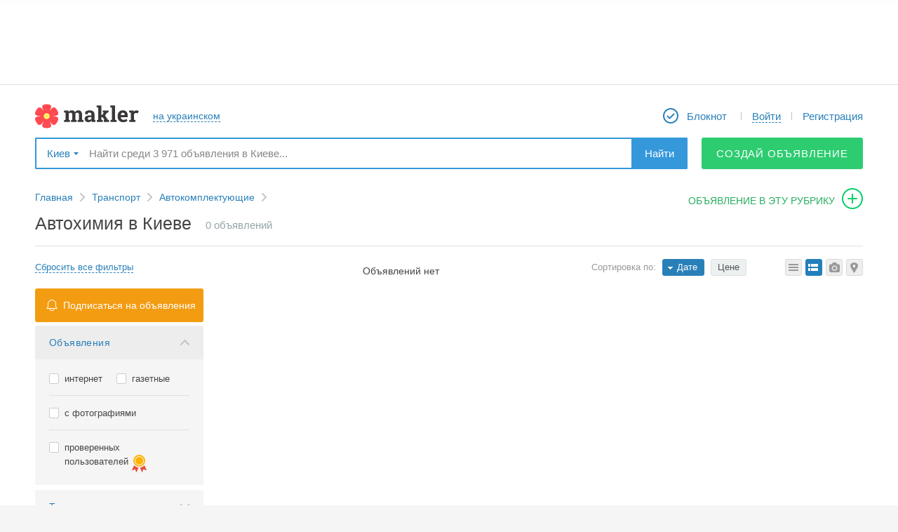

--- FILE ---
content_type: text/html; charset=utf-8
request_url: https://makler.ua/kiev/transport/automotive-parts/autochemistry
body_size: 11140
content:
<!DOCTYPE html>
<html lang="ru">
<head>
	<meta charset="utf-8">
			<link rel="canonical" href="//makler.ua/kiev/transport/automotive-parts/autochemistry"/>
		<!-- favicons begin -->
	<link rel="icon" href="/favicon.ico?27">
	<link rel="apple-touch-icon" sizes="57x57" href="/apple-touch-icon-57x57.png?25">
	<link rel="apple-touch-icon" sizes="60x60" href="/apple-touch-icon-60x60.png?25">
	<link rel="apple-touch-icon" sizes="72x72" href="/apple-touch-icon-72x72.png?25">
	<link rel="apple-touch-icon" sizes="76x76" href="/apple-touch-icon-76x76.png?25">
	<link rel="apple-touch-icon" sizes="114x114" href="/apple-touch-icon-114x114.png?25">
	<link rel="apple-touch-icon" sizes="120x120" href="/apple-touch-icon-120x120.png?25">
	<link rel="apple-touch-icon" sizes="144x144" href="/apple-touch-icon-144x144.png?25">
	<link rel="apple-touch-icon" sizes="152x152" href="/apple-touch-icon-152x152.png?25">
	<link rel="apple-touch-icon" sizes="180x180" href="/apple-touch-icon-180x180.png?25">
	<link rel="icon" type="image/png" href="/android-chrome-192x192.png?25" sizes="192x192">
	<link rel="icon" type="image/png" href="/favicon-32x32.png?25" sizes="32x32">
	<link rel="icon" type="image/png" href="/favicon-96x96.png?25" sizes="96x96">
	<link rel="icon" type="image/png" href="/favicon-16x16.png?27" sizes="16x16">
	<link rel="manifest" href="/manifest.json">
	<meta name="msapplication-TileColor" content="#ffffff">
	<meta name="msapplication-TileImage" content="/mstile-144x144.png?25">
	<meta name="theme-color" content="#ffffff">
	<meta name="apple-mobile-web-app-title" content="Makler.md">
	<meta name="mobile-web-app-capable" content="yes">
	<meta name="application-name" content="Makler.md">
	<!-- favicons end -->
	<meta name="format-detection" content="telephone=no">
    <script data-ad-client="ca-pub-4718658742144689" async src="https://pagead2.googlesyndication.com/pagead/js/adsbygoogle.js"></script>

	<link rel="stylesheet" href="https://unpkg.com/leaflet@1.5.1/dist/leaflet.css" />
	<script src="https://unpkg.com/leaflet@1.5.1/dist/leaflet.js"></script>

	<link rel="stylesheet" href="https://unpkg.com/leaflet@1.3.1/dist/leaflet.css" integrity="sha512-Rksm5RenBEKSKFjgI3a41vrjkw4EVPlJ3+OiI65vTjIdo9brlAacEuKOiQ5OFh7cOI1bkDwLqdLw3Zg0cRJAAQ==" crossorigin="" />
	<link rel="stylesheet" href="https://unpkg.com/leaflet.markercluster@1.3.0/dist/MarkerCluster.css" />
	<link rel="stylesheet" href="https://unpkg.com/leaflet.markercluster@1.3.0/dist/MarkerCluster.Default.css" />

	<script src="https://unpkg.com/leaflet@1.3.1/dist/leaflet.js" integrity="sha512-/Nsx9X4HebavoBvEBuyp3I7od5tA0UzAxs+j83KgC8PU0kgB4XiK4Lfe4y4cgBtaRJQEIFCW+oC506aPT2L1zw==" crossorigin=""></script>
	<script src="https://unpkg.com/leaflet.markercluster@1.3.0/dist/leaflet.markercluster.js"></script>

	<script src='https://api.mapbox.com/mapbox.js/plugins/leaflet-fullscreen/v1.0.1/Leaflet.fullscreen.min.js'></script>
	<link href='https://api.mapbox.com/mapbox.js/plugins/leaflet-fullscreen/v1.0.1/leaflet.fullscreen.css' rel='stylesheet' />

	<script src="/vendors/jquery/jquery-2.1.1.min.js"></script>

	<script src="https://cdnjs.cloudflare.com/ajax/libs/notify/0.4.2/notify.min.js" integrity="sha256-tSRROoGfGWTveRpDHFiWVz+UXt+xKNe90wwGn25lpw8=" crossorigin="anonymous"></script>

	<meta name="description" content="Все объявления в разделе Автохимия в Киеве" ><title>Автохимия в Киеве</title>    <link href="/d/css.min/layout.default.css?d9609" media="screen" rel="stylesheet" type="text/css" >
<!--[if lte IE 8]><link href="/vendors/map/leaflet/leaflet_codemg.ie.css?d9609" media="screen" rel="stylesheet" type="text/css" ><![endif]-->
<link href="/vendors/map/leaflet/leaflet_codemg.css?d9609" media="screen" rel="stylesheet" type="text/css" >
<link href="/d/css/login-register-popups.css?d9609" media="screen" rel="stylesheet" type="text/css" >
<link href="/vendors/jquery/ui/jquery-ui.min.css?d9609" media="screen" rel="stylesheet" type="text/css" >
<link href="/vendors/jquery/plugins/jquery.plugins.min.css?d9609" media="screen" rel="stylesheet" type="text/css" >
<link href="/vendors/fancybox2/jquery.fancybox.min.css?d9609e" media="screen" rel="stylesheet" type="text/css" >    
    <script type="text/javascript">
        var CONF = {
            lang: 'ru',
            publisherId: '4',
            publisherUrl: 'odesa',
            regionUri: 'kiev',
            clientType: '',
            showToolTipDelay: 1000,
            showHelpDelay: 300,
            desktopType: 'desktop',
	        domain: 'makler.ua',
            ws: "wss://makler.ua/ws/",
	        isUa: 'true',
            announcementIndexLimit: 24,
            isModerated: 0,
            UID: 0,
            ws_uid: '',
            obtainUId: 895093,
            showCardDelay: 500,
            showPhotoDelay: 100,
            showBadge: true,
	        googleTagManagerData: {
		        city: "Одесса",
		        field_115: [],
		        publishers: {
			        1 : 'Kishinev',
			        2 : 'Belcy',
			        3 : 'Tiraspol',
			        4 : 'Odessa',
			        12 : 'Rybnica',
			        14 : 'Nikolaev',
			        15 : 'Regiony_Moldovy'
		        }
	        },
	        ga: '',
	        fbAppId: '191496614200089',
	        vkAppId: '2117415',
	        rp_host: 'https://comet.makler.ua/?1768482773',
	        us_uid: '',
	        answer_btn: 'Ответить',
	        disable_notifications: true        };
    </script>

		<meta name="apple-itunes-app" content="app-id=1442237033">		
		
		
	

			<!-- Global site tag (gtag.js) - Google Analytics -->
		<script async src="https://www.googletagmanager.com/gtag/js?id=UA-87355176-1"></script>
		<script>
			window.dataLayer = window.dataLayer || [];
			function gtag(){dataLayer.push(arguments);}
			gtag('js', new Date());

			gtag('config', 'UA-87355176-1');
		</script>
	
	<script>window.yaContextCb = window.yaContextCb || []</script>
    <script src="https://yandex.ru/ads/system/context.js" async></script>

    
	<script src="//protvmd.adocean.pl/files/js/ado.js" async></script> <script>window._aoState=0,function e(){return"object"!=typeof ado?void setTimeout(function(){e()},5):(ado.config({mode:"new",xml:!1,characterEncoding:!0}),ado.preview({enabled:!0}),void(_aoState=1))}()</script>
<script>
	/*  (c)AdOcean 2003-2025, MASTER: protv_md.makler.md.All Site  */
	!function t(){return 1!=_aoState?void setTimeout(function(){t()},5):(ado.master({id:"W0znK5dOd62a8Vw7GCBLugh6Uwgo13IDZV3fH8OcwfL.s7",server:"protvmd.adocean.pl"}),void(_aoState=2))}()
</script>

</head>
	<body>
	
	
			<script>
			(function(i,s,o,g,r,a,m){i['GoogleAnalyticsObject']=r;i[r]=i[r]||function(){
					(i[r].q=i[r].q||[]).push(arguments)},i[r].l=1*new Date();a=s.createElement(o),
				m=s.getElementsByTagName(o)[0];a.async=1;a.src=g;m.parentNode.insertBefore(a,m)
			})(window,document,'script','https://www.google-analytics.com/analytics.js','ga');
						ga('send', 'pageview');
			setTimeout(function(){ga('send', 'event', 'Новый посетитель', location.pathname);}, 15000);
		</script>
	
<script>
	function ga(action, data) {}
</script>

<!-- site content { -->
<div id="mainWrapper">
			<script type="text/javascript" src="/vendors/jquery/jquery-tmpl.js" async></script>

<header id="header">
<!--	banner begin-->
							<aside id="header_wideBannContainer">
					<div id="header_wideBannCropper">
						
					</div>
				</aside>
				<!-- UA - responsive - header -->
			
	
<!--	banner end-->
	<div class="canvas">
		<nav id="header_firstRow">
			<div id="header_colLeft">
				


				<a href="/ru/" id="header_logo"></a>

								<a href="/ua/kiev/transport/automotive-parts/autochemistry" id="header_lang" class="bdash"><span>на украинском</span></a>
			</div>

			<div id="header_colRight">
				<ul id="header_menu">
											<li class="header_menuItem">
							<a href="/ru/an/notepad/" class="header_menuLink" id="header_myNotepad">
								<span class="mr5">Блокнот</span>
								<b id="notepadQty" >
																	</b>
							</a>
						</li>
						<li class="header_menuItem">
							<a href="javascript:void(null);"
							   id="logInDiv"
							   onclick="App.user.login();"
							   class="DropDownBtn bdash user header_menuLink">
								<div>
									<span>Войти</span>
								</div>
							</a>
						</li>
						<li class="header_menuItem">
							<a onclick="App.user.register();" href="javascript:void(null);" id="reg-link-header" class="header_menuLink">
								Регистрация							</a>
						</li>
									</ul>
			</div>
		</nav>

					<div id="header_secondRow">
				<div id="header_publisherSelector">
					<span data-w="pubSelList" class="DropDownBtn bdrop">
	Киев</span>
<div class="mydrop  mydrop_ua shadow" id="pubSelList" style="display: none;">
					<div id="main-list-bookmarked-ua" class="m_container m_container_ua">
					<div class="ohid">
						<h4>Популярные регионы</h4>
					</div>
					<div class="book ">
						<ul>
																																							<li ><a href="/ru/nik-nikolaev/transport/automotive-parts/autochemistry" data-rel="384" data-type="city" class="select_region" >Николаев</a></li>
																																								<li ><a href="/ru/odessa/transport/automotive-parts/autochemistry" data-rel="406" data-type="city" class="select_region" >Одесса</a></li>
																																								<li ><a href="/ru/kiev/transport/automotive-parts/autochemistry" data-rel="257" data-type="city" class="select_region" >Киев</a></li>
																																								<li ><a href="/ru/harikov/transport/automotive-parts/autochemistry" data-rel="489" data-type="city" class="select_region" >Харьков</a></li>
																																								<li ><a href="/ru/dnepr/transport/automotive-parts/autochemistry" data-rel="113" data-type="city" class="select_region" >Днепр (Днепропетровск)</a></li>
																																								<li ><a href="/ru/dk-donetsk/transport/automotive-parts/autochemistry" data-rel="138" data-type="city" class="select_region" >Донецк</a></li>
																																								<li ><a href="/ru/lvov/transport/automotive-parts/autochemistry" data-rel="350" data-type="city" class="select_region" >Львов</a></li>
																					</ul>
					</div>
					<div class="links">

						<div class="region">
							<!--<a href="https://makler.md/"></a>-->

							<a href="/ru/transport/automotive-parts/autochemistry" data-rel="1" data-type="region" class="select_region uppercase" >Вся украина</a>
							<br>
							<a href="javascript: void(null);" class="other all-regions-ua">ДРУГОЙ РЕГИОН</a>

						</div>
					</div>
				</div>
				<div id="regions-list-ua" class="m_container m_container_ua" style="display:none;">
					<div class="ohid">
						<h4>Выберите область</h4>
						<a id="show-main-list-bookmarked-ua" href="javascript: void(null);">назад к популярным регионам</a>
					</div>
					<div class="book">
						<ul>
																																														<li><a href="javascript:void(null);" data-rel="17" data-type="region" class="select_region_ua" >Николаевская</a></li>
																																								<li><a href="javascript:void(null);" data-rel="18" data-type="region" class="select_region_ua" >Одесская</a></li>
																																								<li><a href="javascript:void(null);" data-rel="13" data-type="region" class="select_region_ua" >Киевская</a></li>
																																								<li><a href="javascript:void(null);" data-rel="5" data-type="region" class="select_region_ua" >Винницкая</a></li>
																																								<li><a href="javascript:void(null);" data-rel="6" data-type="region" class="select_region_ua" >Волынская</a></li>
																																								<li><a href="javascript:void(null);" data-rel="7" data-type="region" class="select_region_ua" >Днепропетровская</a></li>
																																								<li><a href="javascript:void(null);" data-rel="8" data-type="region" class="select_region_ua" >Донецкая</a></li>
																																								<li><a href="javascript:void(null);" data-rel="9" data-type="region" class="select_region_ua" >Житомирская</a></li>
																																								<li><a href="javascript:void(null);" data-rel="10" data-type="region" class="select_region_ua" >Закарпатская</a></li>
																																								<li><a href="javascript:void(null);" data-rel="11" data-type="region" class="select_region_ua" >Запорожская</a></li>
																																								<li><a href="javascript:void(null);" data-rel="12" data-type="region" class="select_region_ua" >Ивано-Франковская</a></li>
																																								<li><a href="javascript:void(null);" data-rel="14" data-type="region" class="select_region_ua" >Кировоградская</a></li>
																																								<li><a href="javascript:void(null);" data-rel="15" data-type="region" class="select_region_ua" >Луганская</a></li>
																																								<li><a href="javascript:void(null);" data-rel="16" data-type="region" class="select_region_ua" >Львовская</a></li>
																																								<li><a href="javascript:void(null);" data-rel="19" data-type="region" class="select_region_ua" >Полтавская</a></li>
																																								<li><a href="javascript:void(null);" data-rel="20" data-type="region" class="select_region_ua" >Ровенская</a></li>
																																								<li><a href="javascript:void(null);" data-rel="21" data-type="region" class="select_region_ua" >Сумская</a></li>
																																								<li><a href="javascript:void(null);" data-rel="22" data-type="region" class="select_region_ua" >Тернопольская</a></li>
																																								<li><a href="javascript:void(null);" data-rel="23" data-type="region" class="select_region_ua" >Харьковская</a></li>
																																								<li><a href="javascript:void(null);" data-rel="24" data-type="region" class="select_region_ua" >Херсонская</a></li>
																																								<li><a href="javascript:void(null);" data-rel="25" data-type="region" class="select_region_ua" >Хмельницкая</a></li>
																																								<li><a href="javascript:void(null);" data-rel="26" data-type="region" class="select_region_ua" >Черкасская</a></li>
																																								<li><a href="javascript:void(null);" data-rel="27" data-type="region" class="select_region_ua" >Черниговская</a></li>
																																								<li><a href="javascript:void(null);" data-rel="28" data-type="region" class="select_region_ua" >Черновицкая</a></li>
																					</ul>
					</div>
				</div>
				<div id="cities-list-ua" class="m_container m_container_ua" style="display:none;">
					<div class="ohid">
						<h4>Выберите город</h4>
						<a class="show-regions-ua" href="javascript: void(null);">назад к выбору области</a>
					</div>

					<div class="book">
						<ul id="cities-list-ul">

						</ul>
					</div>
				</div>
			</div>				</div>
				<div id="header_searchBox">
					<div itemscope itemtype="https://schema.org/WebSite">
						<meta itemprop="url" content="//makler.md/"/>
						<form id="header_searchForm"
						      itemprop="potentialAction"
						      itemscope
						      itemtype="https://schema.org/SearchAction"
						      action="/ru/kiev/an/search/"
						      method="get">
							<meta itemprop="target" content="https://makler.md/ru/an/search/?query={query}"/>
							<input id="header_searchField"
							       type="text"
							       itemprop="query-input"
							       class="disable-border"
							       placeholder="Найти среди 3 971 объявления в Киеве..."
							       name="query"
							       value=""
							       autocomplete="off"/>
							<button type="submit" id="header_searchButton">Найти</button>
						</form>
					</div>
				</div>
									<a class="btn_solid btn_green btn_green_ua btn_45"
					   onclick="GA_MKLR.anAddToCatFromTopMenu('Одесса', '137')"
					   href="/an/web/add">
						Создай объявление					</a>
					<!--<a href="javascript: void(null)" class="btn_drop_down btn_green DropDownBtn" data-w="dropdown-menu"></a>
					<div id="dropdown-menu" class="shadow">
						<a href="/an/web/add"></a>
						<br>
						<a href="/an/paper/add"></a>
					</div>-->
							</div>
		
	</div>
</header>

<nav id="toolbar">
	<div id="toolbar_wrapper">
		<div id="toolbar_leftControls">
			<a id="toolbar_slideToTop" class="toolbar_qtip" title="Наверх" href="javascript:void(null);"></a>
			<a id="toolbar_logo" class="toolbar_qtip" title="На главную страницу" href="/"></a>
		</div>

		<form action="/ru/an/search/" method="GET" id="toolbar_searchForm">
			<input id="toolbar_searchField"
			       type="text"
			       name="query"
			       value=""
			       placeholder="Найти в Киеве..."
			       autocomplete="off">
			<button id="toolbar_searchButton">Найти</button>
			<span id="toolbar_minifySearchBox"></span>
			<div id="toolbar_smartSearchBox"></div>
		</form>

		<div id="toolbar_rightControls">
							<a href="/ru/an/notepad/" id="toolbar_myNotepad" title="Блокнот" class="toolbar_qtip">
					<span class="notepadQty">
											</span>
				</a>

				<div id="toolbar_myMiniProfile" class="DropDownBtn" onclick="App.user.login();">
					<a href="javascript:void(null)" onclick="App.user.login();" data-w="toolbar_logInExpanded" id="mmLogB" class="DropDownBtn bdash ron">
						<span class="ron">Войти</span>
					</a>
				</div>

				<a href="javascript:void(null);" id="toolbar_registerLink" onclick="return App.user.register();">
					Регистрация				</a>
										<a class="toolbar_qtip"
				   onclick="GA_MKLR.anAddToCatFromTopMenu('Одесса', '137')"
				   href="/ru//an/web/addto/category/137"
				   id="toolbar_adToThisCat"
				   title="Подать объявление в эту рубрику">
				</a>
					</div>
	</div>
</nav>
<ul id="smartSearchBox" data-publisher-id="4" data-is-cat="1" style="display: none"></ul>
<script id="smartSearchBox_tmpl" type="text/x-jquery-tmpl">
		{{if isInCategory}}
	<li id="smartSearchBox_findInThisCat" class="smartSearch_promptItem" data-category-url="/ru/kiev/transport/automotive-parts/autochemistry">
		{{html categoryQuery}}
	<span class="smartSearch_catName">в текущем разделе</span>
		</li>
		{{/if}}
	{{if categoryQueries.length}}
	<li id="smartSearchBox_findInCategories">
		<ul>
		{{each(k, v) categoryQueries}}
	<li class="smartSearch_promptItem" data-category-url="${v.url}">
		{{html v.key}}
	<span class="smartSearch_catName">${v.category}</span>
		</li>
		{{/each}}
	</ul>
	</li>
	{{/if}}
	{{if otherQueries.length}}
	<li id="smartSearchBox_findInOtherQueries">
		<ul>
		{{each otherQueries}}
	<li class="smartSearch_promptItem">
		{{html $value}}
	</li>
	{{/each}}
	</ul>
	</li>
	{{/if}}
</script>

	<div id="contentWrapper" class="canvas clrfix">
		
	<link href="https://fonts.googleapis.com/css?family=Roboto:300,400,500" rel="stylesheet">


<div style="display: none;" id="data-config-list"><!--{"categoryId":"137","publisherId":"14","parentCategoryIds":{"114":"114","124":"124","137":"137"},"currencyRates":"{\"1\":\"0.3962\",\"2\":\"41.4787\",\"3\":\"0.3729\",\"4\":1,\"5\":\"44.7472\"}","currentListStyle":"detail"}--></div>
<div style="display: none;" id="data-config-map"><!--{"text":{"fullscreen":"\u0420\u0430\u0441\u043a\u0440\u044b\u0442\u044c \u043a\u0430\u0440\u0442\u0443 \u043d\u0430 \u0432\u0435\u0441\u044c \u044d\u043a\u0440\u0430\u043d!","searchLabel":"\u0412\u0432\u0435\u0434\u0438\u0442\u0435 \u0430\u0434\u0440\u0435\u0441...","notFoundMessage":"\u0418\u0437\u0432\u0438\u043d\u0438\u0442\u0435, \u0443\u043a\u0430\u0437\u0430\u043d\u043d\u044b\u0439 \u0412\u0430\u043c\u0438 \u0430\u0434\u0440\u0435\u0441 \u043d\u0435 \u043d\u0430\u0434\u0435\u043d.","map":"\u041a\u0430\u0440\u0442\u0430","hybrid":"\u0413\u0438\u0431\u0440\u0438\u0434"},"publisher":"\u041d\u0438\u043a\u043e\u043b\u0430\u0435\u0432","publisherId":"14","lat":null,"long":null,"zoom":12,"initCluster":true,"initSearch":true,"trackingMapChanges":true,"useDistanceControl":true,"region":"{\"id\":\"257\",\"region_id\":\"13\",\"name\":\"\\u041a\\u0438\\u0435\\u0432\",\"sort\":\"50\",\"sort_bookmark\":\"5\",\"bookmarked\":\"1\",\"url\":\"kiev\",\"default_publisher_id\":\"14\",\"type\":\"city\"}"}--></div>
<!-- .path -->
<nav>
	<ul class="path" data-category-levels-count="3">
		<li class="pl"><a href="/ru/" class="pa">Главная</a></li>
						<li class="pl">
					<a href="/ru/kiev/transport">Транспорт</a>

									</li>
								<li class="pl">
					<a href="/ru/kiev/transport/automotive-parts">Автокомплектующие</a>

									</li>
											<!-------Подать объявление в эту рубрику------->
			<li>
				<a id="addAnToCat"
				   onclick="GA_MKLR.anAddToCatFromBreadcrumb('', 'Автохимия')"
				   href="/ru/an/web/addto/category/137">
					объявление в эту рубрику				</a>
			</li>
			<!-------/Подать объявление в эту рубрику------->
			</ul>
</nav>
<!-- /.path -->

	<section class="lineBox">
		<header class="title" id="list_title">
			
				<h1>Автохимия в Киеве</h1>





				<span class="title_adsCounter"><span id="totalFoundRowsText"></span> объявлений</span>


					</header>

		<div id="pageTopId" class="gradientBorderBottom">
			
		</div>
		<div class="clrfix layout-2col-left240px-rightX">
			<div class="col-left">
				<div id="filtersContainer">
					<a href="#" class="bdash list_clearFilters" onclick="GA_MKLR.anListFilterReset('верхний', 'Одесса')">
						<span>Сбросить все фильтры</span>
					</a>

					<!-- SUBSCRIPTION BLOCK STARTS -->
					<div id="list_subscription_block">
						<a data-category-id="137" data-publisher-id="14" href="javascript:void(null);" id="list_subscription_openPopupBtn">Подписаться на объявления</a>
						<div id="list_subscription_popup" style="display: none;"></div>
					</div>
					<!-- SUBSCRIPTION BLOCK ENDS -->

					
					<!-- Filters form { -->
					<form id="anFilters" name="anFilters" enctype="application/x-www-form-urlencoded" action="javascript:App.an.list.controls.setAnSelector('search');" onsubmit="App.an.list.controls.setAnSelector(&#39;search&#39;)" method="post">

<div class="opened">	<a class="ftitle">Объявления</a>	<div class="fbody"><ul class="checks"><li><input type="checkbox" name="type[]" id="type-1" value="1"><label for="type-1">интернет</label></li>
<li><input type="checkbox" name="type[]" id="type-2" value="2"><label for="type-2">газетные</label></li>
<li><input type="checkbox" name="type[]" id="type-withimg" value="with_img"><label for="type-withimg">с фотографиями</label></li>
<li><input type="checkbox" name="type[]" id="type-certified" value="certified"><label for="type-certified">проверенных пользователей</label></li></ul>	</div>
				</div>

<div class="closed">	<a class="ftitle">Тип предложения</a>	<div class="fbody"><ul class="checks"><li><input type="checkbox" name="kind[]" id="kind-sell" value="sell"><label for="kind-sell">продам</label></li>
<li><input type="checkbox" name="kind[]" id="kind-buy" value="buy"><label for="kind-buy">куплю</label></li>
<li><input type="checkbox" name="kind[]" id="kind-ischange" value="is_change"><label for="kind-ischange">обмен</label></li></ul>	</div>
				</div>

<div class="closed">	<a class="ftitle">Производитель</a>	<div class="fbody"><ul class="checks"><li><input type="checkbox" name="field_113[]" id="field_113-234" value="234"><label for="field_113-234">Производства стран СНГ</label></li>
<li><input type="checkbox" name="field_113[]" id="field_113-235" value="235"><label for="field_113-235">Зарубежного производства</label></li></ul>	</div>
				</div>

<div class="opened">	<a href="javascript:void(null);" class="ftitle">Цена</a>	<div class="fbody">
					<div class="range">
						<div class="am fld_range" style="white-space: nowrap;">
							<input type="text" name="price_min" id="price_min" placeholder="от"  min="0" class="rangeval" maxlength="20" /> -
							<input type="text" name="price_max" id="price_max" placeholder="до"  max="" class="rangeval" maxlength="20" /> <table class="price-radio mt10"><tr><td id="2" style="width:33%"><a href="javascript:void(null)" class="deleted-section" currency="2">$</a></td><td id="4" style="width:33%"><a href="javascript:void(null)" class="deleted-section" currency="4">грн</a></td><td id="5"><a href="javascript:void(null)" class="selected" class="deleted-section" currency="5">&euro;</a></td></tr></table>
		<input type="hidden" name="currency_id" value="5" id="filter_currency-id">
		</div>
					</div>

					</div>
				</div>
<input type="hidden" name="latitude_min" value="" id="latitude_min">
<input type="hidden" name="longitude_min" value="" id="longitude_min">
<input type="hidden" name="latitude_max" value="" id="latitude_max">
<input type="hidden" name="longitude_max" value="" id="longitude_max">
<input type="hidden" name="page" value="" id="page">
<input type="hidden" name="selector" value="search" id="selector">
<input type="hidden" name="order" value="" id="order">
<input type="hidden" name="direction" value="" id="direction">
<input type="hidden" name="promo" value="" id="promo">
<input type="hidden" name="_sub" value="" id="_sub">
<input type="hidden" name="ab_page" value="" id="ab_page">
<input type="hidden" name="ab_page_banner" value="" id="ab_page_banner">
<input type="hidden" name="ab_page_links" value="" id="ab_page_links">
<input type="hidden" name="ab_page_top" value="" id="ab_page_top">
<input type="hidden" name="ab_phone" value="" id="ab_phone">
<input type="hidden" name="query" value="" id="query"></form>					<!-- Filters form } -->


					<a href="#" id="bottomClearFilters" class="bdash list_clearFilters" onclick="GA_MKLR.anListFilterReset('нижний', 'Одесса')">
						<span>Сбросить все фильтры</span>
					</a>

					<!-- left_bann { -->

											<aside class="bann_block clrfix mt30" id="openx-zone_left">
							
							
						</aside>
						<!-- left_bann } -->
										</div>
			</div>

			<div class="col-right" id="main-container">
				<main id="mainAnList" listmode="category">

					<div id="list_switcherAndSorter">
						<!-- List style switcher { -->
						<div class="ls-switcher">
																<a id="anListStyle_map" href="#" onclick="GA_MKLR.anListSetType('map', 'Одесса'); App.an.list.controls.setAnListStyle($(this), '137', 'map'); return false;" class="map" title="Карта"></a>
																	<a id="anListStyle_photo" href="#" onclick="GA_MKLR.anListSetType('photo', 'Одесса'); App.an.list.controls.setAnListStyle($(this), '137', 'photo'); return false;" class="photo" title="Фотогалерея"></a>
																	<a id="anListStyle_detail" href="#" onclick="GA_MKLR.anListSetType('detail', 'Одесса'); App.an.list.controls.setAnListStyle($(this), '137', 'detail'); return false;" class="detail" title="Подробный вид"></a>
																	<a id="anListStyle_short" href="#" onclick="GA_MKLR.anListSetType('short', 'Одесса'); App.an.list.controls.setAnListStyle($(this), '137', 'short'); return false;" class="short" title="Краткий вид"></a>
														</div>
						<!-- List style switcher } -->

						<!-- Sort list { -->
						<ul class="sorting-blue" id="anListSorting">
							<li>Сортировка по:</li>
							<li class="active desc"><a href="#" data-order="date">Дате</a></li>
							<li><a href="#" data-order="price">Цене</a></li>
													</ul>
						<!-- Sort list { -->
					</div>

					<noscript>
	<section>
		<header>
			<h2 class="list_sectionTitle">Новые объявления</h2>
		</header>
						<div id="list_empty">Объявлений нет</div>
				</section>
</noscript>					<script>
						ga('send', 'event', 'Тип списка объявлений', 'detail', '');
					</script>
				</main>

				<div id="list_mapCount" style="display: none"></div>

				<div id="mainAnListMap" style="display: none;" mapWidth="100%" mapHeight="800px"></div>

			</div>
		</div>
	</section>

<div id="list_switcherAndSorter"></div>	</div>


	
    <footer id="footer">
		<div class="fSocialWrapper">
			<div class="fSocial canvas">
				<div class="fNew">
					<span>Экспресс-подача объявлений:</span>
											<a title="Viber" href="viber://chat?number=+380996323332" class="vibeLink"></a>
						<a title="Telegram" href="tg://resolve?domain=@Maklerua" class="telegramLink" ></a>
														</div>
				<div class="fFoc">
					<span>Мы в соцсетях:</span>
											<a href="//www.facebook.com/Makler.ua" target="_blank" class="fb-round"> </a>
														</div>
				<div class="fCounter">
					<!-- Yandex.Metrika informer -->
					<a href="https://metrika.yandex.ru/stat/?id=20849017&amp;from=informer" target="_blank" rel="nofollow" class="fMetric"><img src="https://informer.yandex.ru/informer/20849017/3_0_FFFFFFFF_EFEFEFFF_0_pageviews" style="width:88px; height:31px; border:0;" alt="Яндекс.Метрика" title="Яндекс.Метрика: данные за сегодня (просмотры, визиты и уникальные посетители)" class="ym-advanced-informer" data-cid="20849017" data-lang="ru" /></a>
					<!-- /Yandex.Metrika informer -->
				</div>
			</div>
		</div>

		<div class="fMain canvas">
			<div class="fFirst">
				<p class="fTitle">Для размещения рекламы:</p>
				                    <noindex><p>Одесса +380 48 787-26-49</p></noindex>
					<a href="/cdn-cgi/l/email-protection#62150700220f03090e07104c0f06" target="_top"><span class="__cf_email__" data-cfemail="85f2e0e7c5e8e4eee9e0f7abe8e1">[email&#160;protected]</span></a>
							</div>
			<div class="fSecond">
				<p class="fTitle">Техподдержка:</p>
				                    <noindex><p>Одесса +380 48 787-26-49</p></noindex>
					<a href="/cdn-cgi/l/email-protection#e695939696899492a68b878d8a8394c89387" target="_top"><span class="__cf_email__" data-cfemail="87f4f2f7f7e8f5f3c7eae6ecebe2f5a9f2e6">[email&#160;protected]</span></a>
							</div>
			<div class="fThird">
				<p class="fTitle">Наши приложения:</p>
									<a href="https://apps.apple.com/us/app/makler-ua/id1442237033" target="_blank" class="appIcon"></a>
					<a href="https://play.google.com/store/apps/details?id=com.makler.ua" target="_blank" class="googleIcon"></a>
							</div>
			<div class="fFourth">
				<a href="/ru/help/aboutus/">О компании</a>
				<a href="/ru/help/contacts/">Контакты</a>
				<a href="/ru/help/advertising/">Реклама на сайте</a>
				<a href="/ru/help/payment_terms/">Условия и правила</a>
				<a href="/ru/help/">Помощь</a>
			</div>
		</div>
		<div class="fService canvas">
							<p>© ООО «Makler», 1995 – 2025</p>
			
		</div>
			</footer>
</div>
<!-- site content } -->

<!-- AUX elements { -->
<div id="load-indicator">Загрузка...</div>

<div id="ssContainer" style="display: none;"></div>

<div id="qtip-display-area-wrapper"><div id="qtip-display-area" class="canvas"></div></div>

<div id="ajax-dialog" class="popupBg" style="display: none;"></div>
<div id="dialog_box" style="display: none;"></div>
<!-- AUX elements } -->

<script data-cfasync="false" src="/cdn-cgi/scripts/5c5dd728/cloudflare-static/email-decode.min.js"></script><script type="text/javascript">
    //<!--
    NotepadInitSelector = {};    //-->
</script>
<script type="text/javascript" src="/vendors/jquery/plugins/jquery.unveil.js?d9609"></script>
<script type="text/javascript" src="/vendors/jquery/plugins/jquery.plugins.min.js?d9609"></script>
<script type="text/javascript" src="/vendors/dklab_realplexor/dklab_realplexor.js?d9609"></script>
<script type="text/javascript" src="/d/js/common.js?d9609"></script>
<script type="text/javascript" src="/d/js/an-list.js?d9609"></script>
<script type="text/javascript" src="https://maps.google.com/maps/api/js?v=3.2&amp;sensor=false&amp;language=ru"></script>
<script type="text/javascript" src="/vendors/map/leaflet/leaflet_codemg.js?d9609"></script>
<script type="text/javascript" async="" src="https://ajax.googleapis.com/ajax/libs/jqueryui/1.10.2/i18n/jquery.ui.datepicker-ru.min.js"></script>
<script type="text/javascript" src="/vendors/jquery/ui/jquery-ui.min.js?d9609"></script>
<script type="text/javascript" src="/vendors/fancybox2/jquery.fancybox.min.js?d9609"></script>
<script type="text/javascript" src="/d/js/third-side-tracking.js?d9609"></script>
<script type="text/javascript" src="/d/js/user-register.js?d9609"></script><script type="text/javascript">var OA_zones = {};</script>
<script type="text/javascript">

    $is_mobile = false;

    function show_ad($id) {
        if($is_mobile)
            return false;

        if ('undefined' !== typeof (OA_output) && typeof (OA_output[$id]) != 'undefined' && OA_output[$id] !== '') {

            var flashCode,
                oDIV = document.getElementById('openx-'+$id);

            if (oDIV) {

                // if it's a flash banner..
                if(OA_output[$id].indexOf("ox_swf.write")!=-1) {

                    // extract javascript code
                    var pre_code_wrap = "<script type='text/javascript'><!--// <![CDATA[",
                        post_code_wrap = "// ]]> -->";

                    flashCode = OA_output[$id].substr(OA_output[$id].indexOf(pre_code_wrap)+pre_code_wrap.length);
                    flashCode = flashCode.substr(0, flashCode.indexOf(post_code_wrap));

                    // replace destination for the SWFObject
                    flashCode = flashCode.replace(/ox\_swf\.write\(\'(.*)'\)/, "ox_swf.write('"+ oDIV.id +"')");
                    flashCode = flashCode.replace(/document.write/, "$('#"+ oDIV.id +"').append");

                    // insert SWFObject
                    if( flashCode.indexOf("ox_swf.write")!=-1 ) {
                        eval(flashCode);
                    }// else: the code was not as expected; don't show it
                }else{
                    // normal image banner; just set the contents of the DIV

                    var oldWrite = document.write;
                    var wHtml="";
                    document.write=function(str) {wHtml+=str;};

                    $('#openx-'+$id).append(OA_output[$id]);
                    // optionally reset
                    document.write = oldWrite;
                    //oDIV.innerHTML = OA_output[$id];
                }
            }
        }
    }


</script>


<div id="mvl_zero" style="display: none; z-index: 256;" data-title="Нет объявлений">
	<div class="box-wrp">
		<p align="center">
			В выбранном вами регионе не размещались объявления. Выберите пожалуйста другой регион.		</p>
	</div>
	<div class="box-wrp2">
		<div class="buttons">
			<a href="javascript:void(null);" class="go psGo_seen blue">OK</a>
			<a href="javascript:void(null);" class="cancel red">Отмена</a>
		</div>
	</div>
</div>



<!-- BEGIN JIVOSITE CODE
{literal}
-->
<!-- <script type='text/javascript'>
	(function(){ var widget_id = 'gX5nPVhA4W';var d=document;var w=window;function l()
	{ var s = document.createElement('script'); s.type = 'text/javascript'; s.async = true; s.src = '//code.jivosite.com/script/widget/'+widget_id; var ss = document.getElementsByTagName('script')[0]; ss.parentNode.insertBefore(s, ss);}
		if(d.readyState=='complete')
		{l();}
		else{if(w.attachEvent)
		{w.attachEvent('onload',l);}
		else
		{w.addEventListener('load',l,false);}
		}})();</script> -->
<!--
{/literal}
END JIVOSITE CODE -->


<script type="text/javascript">
	$(document).ready(function () {
			});
</script>
    <!-- Yandex.Metrika counter -->
    <script type="text/javascript" >
        (function (d, w, c) {
            (w[c] = w[c] || []).push(function() {
                try {
                    w.yaCounter20849017 = new Ya.Metrika2({
                        id:20849017,
                        clickmap:true,
                        trackLinks:true,
                        accurateTrackBounce:true
                    });
                } catch(e) { }
            });

            var n = d.getElementsByTagName("script")[0],
                s = d.createElement("script"),
                f = function () { n.parentNode.insertBefore(s, n); };
            s.type = "text/javascript";
            s.async = true;
            s.src = "https://mc.yandex.ru/metrika/tag.js";

            if (w.opera == "[object Opera]") {
                d.addEventListener("DOMContentLoaded", f, false);
            } else { f(); }
        })(document, window, "yandex_metrika_callbacks2");
    </script>
    <noscript><div><img src="https://mc.yandex.ru/watch/20849017" style="position:absolute; left:-9999px;" alt="" /></div></noscript>
    <!-- /Yandex.Metrika counter -->

<script type="application/ld+json">
{
  "@context": "https://schema.org/",
  "@type": "WebSite",
  "url": "https://makler.md/",
  "potentialAction": {
    "@type": "SearchAction",
    "target": "https://makler.md/ru/kiev/an/search/?query={query}",
    "query-input": "required name=query"
  }
}
</script>

		

		
    
	<!--Start of Tawk.to Script-->
<script type="text/javascript">
var Tawk_API=Tawk_API||{}, Tawk_LoadStart=new Date();
(function(){
var s1=document.createElement("script"),s0=document.getElementsByTagName("script")[0];
s1.async=true;
s1.src='https://embed.tawk.to/68b941546999da1925407ecb/1j49qecn2';
s1.charset='UTF-8';
s1.setAttribute('crossorigin','*');
s0.parentNode.insertBefore(s1,s0);
})();
</script>
<!--End of Tawk.to Script-->
<script defer src="https://static.cloudflareinsights.com/beacon.min.js/vcd15cbe7772f49c399c6a5babf22c1241717689176015" integrity="sha512-ZpsOmlRQV6y907TI0dKBHq9Md29nnaEIPlkf84rnaERnq6zvWvPUqr2ft8M1aS28oN72PdrCzSjY4U6VaAw1EQ==" data-cf-beacon='{"version":"2024.11.0","token":"08ccb1c15f254ebc97846a7c71206a90","r":1,"server_timing":{"name":{"cfCacheStatus":true,"cfEdge":true,"cfExtPri":true,"cfL4":true,"cfOrigin":true,"cfSpeedBrain":true},"location_startswith":null}}' crossorigin="anonymous"></script>
</body>
</html>


--- FILE ---
content_type: text/html; charset=utf-8
request_url: https://makler.ua/ru/an/list/search/publisher/14/category/137/page/
body_size: 279
content:
<div id="list_switcherAndSorter"></div>
<input type="hidden" name="totalFoundRows" id="totalFoundRows"
       value="0"/>

<section>
	
	
		

	
	
						<div id="list_empty">Объявлений нет</div>
								<article style="text-align: center; height: auto;">
					<script async src="//pagead2.googlesyndication.com/pagead/js/adsbygoogle.js"></script>
					<!-- UA – listing – desktop -->
					<ins class="adsbygoogle"
						 style="display:block"
						 data-ad-client="ca-pub-4718658742144689"
						 data-ad-slot="7805387655"
						 data-ad-format="auto"></ins>
					<script>
						window.onload = function() {
							try {
								(adsbygoogle = window.adsbygoogle || []).push({});
							}
							catch (e) {
//										console.log(e);
							}
						}
					</script>
				</article>
			
</section>



--- FILE ---
content_type: text/html; charset=utf-8
request_url: https://www.google.com/recaptcha/api2/aframe
body_size: 268
content:
<!DOCTYPE HTML><html><head><meta http-equiv="content-type" content="text/html; charset=UTF-8"></head><body><script nonce="DARSZVZ-gr6caMPl0uYkZQ">/** Anti-fraud and anti-abuse applications only. See google.com/recaptcha */ try{var clients={'sodar':'https://pagead2.googlesyndication.com/pagead/sodar?'};window.addEventListener("message",function(a){try{if(a.source===window.parent){var b=JSON.parse(a.data);var c=clients[b['id']];if(c){var d=document.createElement('img');d.src=c+b['params']+'&rc='+(localStorage.getItem("rc::a")?sessionStorage.getItem("rc::b"):"");window.document.body.appendChild(d);sessionStorage.setItem("rc::e",parseInt(sessionStorage.getItem("rc::e")||0)+1);localStorage.setItem("rc::h",'1768482795626');}}}catch(b){}});window.parent.postMessage("_grecaptcha_ready", "*");}catch(b){}</script></body></html>

--- FILE ---
content_type: text/css
request_url: https://makler.ua/d/css.min/layout.default.css?d9609
body_size: 84978
content:
.btn,.btn u{text-decoration:none}#list_addAnToVIP,.ePoc,.strong{text-transform:uppercase}.form__select select,.reg-wrapper .reg-block .selFld,input [type=search],input [type=password],input [type=email],input[type=text],textarea{-webkit-appearance:none}.btn{background:#CCC;border:1px solid #AAA;color:#FFF;display:block;float:left;font-size:15px;line-height:28px;height:28px;padding:0 10px;border-radius:2px;overflow:hidden}.btn:hover{opacity:.9;color:#FFF}.btn.btn-xs{font-size:11px;line-height:17px;height:17px;padding:0 5px}.btn.btn-blue{background:#3498db;border-color:#3498db}.btn.btn-blue:hover{background:#35A5F5;border-color:#35A5F5}.btn.btn-lightgrey{background-color:#FBFBFB;color:#2980B9;border-color:#E0E0E0}.btn.btn-lightgrey:hover{border-color:#BDC3C7}.btn.btn-disabled{background:#ECF0F1;color:#CCC;border-color:#ECF0F1}.btn.btn-link{background:0 0;border:none;color:#2980B9;height:30px;text-decoration:none;font:400 14px/30px Arial,Helvetica,sans-serif}.btn_border,.btn_solid{display:inline-block;padding:0 20px;border-radius:2px;text-align:center;cursor:pointer;text-decoration:none}.btn_border,.btn_solid,.fld{box-sizing:border-box;font-size:inherit}.btn.btn-link u{border-bottom:1px dashed #2980B9}.btn.btn-link:hover{color:#F15A24}.btn_red:hover,.btn_solid{color:#FFF!important}.btn.btn-link:hover u{border-bottom:1px dashed #F15A24}.btn_solid{font-family:inherit;border:none;transition:background-color .15s ease}.btn_border{border:1px solid;background-color:#FFF}.btn_blue{background-color:#3498db}.btn_blue:hover{background-color:#35A5F5}.btn_blue_tote{background-color:#3498db;box-shadow:0 5px 5px 0 rgba(0,0,0,.05),0 5px 5px 0 rgba(0,0,0,.19)}.btn_blue_tote:hover{background-color:#35A5F5}.btn_green{background-color:#2ECC71}.btn_green:hover{background-color:#47d888}.btn_green_tote{background-color:#2ECC71;box-shadow:0 5px 5px 0 rgba(0,0,0,.05),0 5px 5px 0 rgba(0,0,0,.19)}.btn_green_tote:hover{background-color:#47d888}.btn_yellow{background-color:#f39c12}.btn_yellow:hover{background-color:#f1c40f}.btn_red{background-color:#e74c3c}.btn_border_red{border-color:#e74c3c;color:#e74c3c}.btn_border_red:hover{color:#e74c3c}.btn_border_grey{border-color:#BDC3C7;color:#7F8C8D}.btn_border_grey:hover{border-color:#7F8C8D;background-color:#7F8C8D;color:#FFF}.fld{border-radius:2px;border:1px solid #E0E0E0;padding:0 10px}.btn_30,.fld_30{height:30px;line-height:28px}.btn_40,.fld_40{height:40px;line-height:38px}.btn_45,.fld_45{height:45px;line-height:45px}.btn_50,.fld_50{height:50px;line-height:50px}.floatingBann{position:fixed;z-index:8000;bottom:60px;transition:left .75s ease;box-shadow:0 0 20px rgba(0,0,0,.2)}#list_subscription_popup,.ls-short_anCard{box-shadow:0 0 15px rgba(0,0,0,.15);box-sizing:border-box}.floatingBannVisible{left:0!important;display:block}.floatingBannClose{position:absolute;top:0;right:0;padding:20px;cursor:pointer}.floatingBannClose::before{content:'';display:block;width:15px;height:15px;background-image:url(../img/sprite.png?1766352545);background-image:none,url(../img/sprite.svg?1766352545);background-position:-148px -95px}.floatingBannClose:hover::before{background-position:-262px -230px}fieldset#fieldset-DefaultRegisterGroup{border:none}.col-right.overflow-no{overflow:visible!important}h3.ls-title{line-height:24px;margin-bottom:15px;overflow:hidden}.ls-switcher,.sorting-blue{float:right}.ls-switcher a,.sorting-blue a{display:block;float:right;margin-top:0;margin-right:0}.ls-switcher{padding-left:50px}.ls-switcher .map.active,.ls-switcher .map:hover{background-position:100% 100%}.ls-switcher .photo.active,.ls-switcher .photo:hover{background-position:-56px 100%}.ls-switcher .detail.active,.ls-switcher .detail:hover{background-position:-28px 100%}.ls-switcher .short.active,.ls-switcher .short:hover{background-position:0 100%}.ls-switcher a{display:block;float:right;width:24px;height:24px;margin-left:5px;background:url([data-uri]) no-repeat;text-indent:-9999px}.ls-switcher span,.sorting-blue li{display:inline-block;color:#999;line-height:24px;font-size:13px}.ls-switcher .map{background-position:100% 0}.ls-switcher .photo{background-position:-56px 0}.ls-switcher .detail{background-position:-28px 0}.ls-switcher .short{background-position:0 0}.sorting-blue li{margin-left:5px;vertical-align:middle}.sorting-blue li a{line-height:22px;padding:0 9px;border-radius:3px;text-decoration:none;color:#555;background-color:#ECF0F1;border:1px solid #E0E0E0}.sorting-blue li a:hover{border:1px solid #CCC}.sorting-blue li.active a{background-color:#2980B9;background-image:url([data-uri]);background-repeat:no-repeat;border:1px solid #2980B9;color:#FFF;padding-left:20px}.sorting-blue li.asc a{background-position:7px 2px}.sorting-blue li.desc a{background-position:7px -19px}.ls-detail_anUrl,.ls-photo_anUrl,.ls-short_anUrl{text-decoration:none}.ls-detail_anUrl:visited,.ls-photo_anUrl:visited,.ls-short_anUrl:visited{color:#9b59b6}.ls-detail_anUrl:hover .search_snippet,.ls-detail_anUrl:visited:hover,.ls-photo_anUrl:hover .search_snippet,.ls-photo_anUrl:visited:hover,.ls-short_anUrl:hover .search_snippet,.ls-short_anUrl:visited:hover{color:#F60}.ls-detail_anUrl::before,.ls-photo_anUrl::before,.ls-short_anUrl::before{content:"";position:absolute;left:0;top:0;display:block;width:100%;height:100%}.ePoc{height:26px;width:auto;background-color:#ffd302;border-radius:5px;position:absolute;padding:2px 0 2px 31px;background-image:url(../img/fieldicons/eximJustLogo.svg);background-repeat:no-repeat;background-position:4px 4px;font-size:12px;z-index:6}.ePoc span{color:#444;letter-spacing:normal;line-height:26px;padding-right:5px;font-weight:700;vertical-align:top}.ePoc.auto{width:106px;font-size:10px}.listBannerZone{text-align:center!important;height:auto!important;width:100%!important;min-width:711px!important}.lineBox .ls-detail{border-top:1px solid #E0E0E0}.ls-detail{display:block}.ls-detail article{position:relative;display:block;line-height:20px;padding:20px 0;overflow:hidden;border-bottom:1px solid #E0E0E0}.ls-detail article .ePoc{top:90px;left:8px;width:100px;box-sizing:border-box;display:flex;align-items:center;line-height:12px;height:30px}.ls-detail article .ePoc span{line-height:12px;letter-spacing:normal}.ls-detail article .ePoc.auto{width:106px;left:5px;font-size:10px}.ls-detail.ls-no-title article:first-child{border-top:none;padding-top:10px}.ls-detail .ls-detail_price+.list_isForChange{margin-top:2px;margin-right:10px;margin-left:-25px}.ls-detail .list_isForChange{margin-right:10px}.ls-detail .to-notepad{position:relative;z-index:5;display:block;float:right;line-height:20px;font-size:12px;text-decoration:none;color:#FFF;margin-top:15px;margin-bottom:5px}.ls-detail .mapath,.ls-detail .mapath a,.ls-detail .mapath span{color:#444;line-height:14px}.ls-detail .to-notepad:before{content:"";display:block;float:left;width:20px;height:20px;background-image:url(../img/sprite.png?1517406353);background-image:none,url(../img/sprite.svg?1517406353);background-position:-313px -92px}.ls-detail .to-notepad.active:before,.ls-detail .to-notepad:hover:before{content:"";width:21px;height:20px;display:block;float:left}.ls-detail .to-notepad b{display:block;float:left;padding:0 5px;font-weight:400;background-color:#CCC;border-radius:0 2px 2px 0}.ls-detail .to-notepad:hover:before{background-position:-312px -132px}.ls-detail .to-notepad:hover b{background-color:#2ECC71}.ls-detail .to-notepad.active:before{background-position:-312px -112px}.ls-detail .to-notepad.active b{background-color:#27AE60}.ls-detail .mapath{position:relative;z-index:5;float:left;margin-top:5px;margin-right:10px;min-width:130px}.ls-detail_imgBlock,.ls-detail_noImgBlock{float:left;width:120px;height:90px}.ls-detail_imgBlock a{position:relative;z-index:5;display:block;width:100%;height:100%}.ls-detail_imgBlock img{display:block;max-width:100%;height:100%;margin:auto;cursor:zoom-in;cursor:url(/layouts/default/img/zoom-in.svg),zoom-in}.ls-detail_noImgBlock{background:url(/layouts/default/img/photo_placeholder_120x90.png) #EDEDED}#pointer_icon:before,.phone_icon:before,.subFieldWrapper .subFields:before{vertical-align:top;background-repeat:no-repeat;background-position:center;background-size:contain;content:""}.ls-detail_infoBlock{margin:0 120px 0 135px}.ls-detail_antTitle{display:block;font-size:16px;font-weight:400;white-space:nowrap}.ls-detail_antTitle a{display:block;overflow:hidden;text-overflow:ellipsis}.ls-detail_antTitle:visited{color:#9b59b6}.subfir{height:40px;overflow:hidden}.subFieldWrapper{display:inline-block;height:26px;overflow:hidden;margin:7px 0}.subFieldWrapper .subFields{display:inline-block;vertical-align:top;width:130px;height:25px;line-height:25px;margin:1px;overflow:hidden}#pointer_icon,.mapath a,.phone_icon{line-height:14px}.subFieldWrapper .subFields:before{display:inline-block;height:25px;width:4px;margin-right:7px;background-color:#ccc}.subFieldWrapper .field_106:before,.subFieldWrapper .field_163:before,.subFieldWrapper .field_169:before,.subFieldWrapper .field_172:before,.subFieldWrapper .field_212:before,.subFieldWrapper .field_315:before,.subFieldWrapper .field_316:before,.subFieldWrapper .field_317:before,.subFieldWrapper .field_319:before{background-color:inherit;width:25px;margin-left:0}.subFieldWrapper .field_315:before{background-image:url(../img/fieldicons/the-date.svg)}.subFieldWrapper .field_319:before{background-image:url(../img/fieldicons/fuel.svg)}.subFieldWrapper .field_212:before{background-image:url(../img/fieldicons/gear.svg)}.subFieldWrapper .field_317:before{background-image:url(../img/fieldicons/weel.svg)}.subFieldWrapper .field_316:before{background-image:url(../img/fieldicons/e-capacity.svg)}.subFieldWrapper .field_106:before{background-image:url(../img/fieldicons/plan.svg)}.subFieldWrapper .field_172:before{background-image:url(../img/fieldicons/living-space.svg)}.subFieldWrapper .field_169:before{background-image:url(../img/fieldicons/stairs.svg)}.subFieldWrapper .field_163:before{background-image:url(../img/fieldicons/building.svg)}.phone_icon{margin-top:5px;color:#444}.phone_icon:before{display:inline-block;margin-right:3px;width:14px;height:14px;background-image:url(../img/fieldicons/phones.svg)}.block-web #pointer_icon:before,.mapath.notepad #pointer_icon:before{background-image:none;margin-right:0;width:0}.phone_icon a{text-decoration:none;border-bottom:1px dashed;color:#444}.mapath.notepad a{margin-left:-20px;margin-top:1px;line-height:14px}#pointer_icon{color:#444}#pointer_icon:before{display:inline-block;margin-right:5px;width:10px;height:14px;background-image:url(../img/fieldicons/location.svg)}.ls-photo_colorized #pointer_icon{color:#fff}.ls-photo_colorized #pointer_icon:before{width:16px;height:22px;background-image:url(../img/sprite.png?1766352545);background-image:none,url(../img/sprite.svg?1766352545);background-position:-292px -98px;content:"";display:inline-block;margin-right:8px;vertical-align:middle;filter:brightness(0) invert(1)}.ls-detail_anUrl:before{height:60%!important}.ls-detail_anUrl:hover{text-decoration:underline}#list_subscription_InfoText a,#list_subscription_openPopupBtn,.b30,.b30 span,.bdash,.calcButton input,.clearPopButton,.gdash,.list_sectionTitle_link,.ls-detail_colorized .ls-detail_anUrl:hover,.path .pl a{text-decoration:none}.ls-detail_anText{margin-top:5px;max-height:40px;overflow:hidden}.ls-detail_anData{line-height:22px;margin-top:5px;font-size:13px;overflow:hidden;float:left}.ls-detail_anData span{float:left;white-space:nowrap}.priceBox{min-width:50px;height:20px;text-align:right}.ls-detail_price{font-size:16px;color:#F60;vertical-align:middle;float:right;min-width:40px;text-align:right}.ls-detail_controlsBlock{float:right;width:110px;overflow:hidden}.ls-detail_time{float:right;color:#676767;margin-top:10px;font-size:12px}.ls-detail_colorizedFlag{display:none}.ls-detail_colorized .ls-detail_antTitle{line-height:25px;overflow:hidden}.ls-detail_colorized .ls-detail_colorizedFlag{display:block;float:left;border-bottom:12px solid #e74c3c;border-right:10px solid transparent;border-top:13px solid #e74c3c}.ls-detail_colorized .ls-detail_anUrl:hover+.ls-detail_colorizedFlag{border-top-color:#F60;border-bottom-color:#F60}.ls-detail_colorized .ls-detail_anUrl{display:block;float:left;max-width:calc(100% - 30px);padding:0 10px;color:#FFF;background-color:#e74c3c;border-radius:3px 0 0 3px}.ls-detail_colorized .ls-detail_anUrl:hover{background-color:#F60;color:#FFF}.ls-detail_colorized .ls-detail_anUrl:hover .search_snippet,.ls-detail_colorized .search_snippet{color:#f1c40f}.ls-photo{position:relative;box-sizing:border-box;width:calc(100% + 15px);margin-bottom:-25px;font-size:13px;overflow:hidden;padding:0}.ls-photo .listBannerZone{min-height:100px!important}.ls-photo article{position:relative;box-sizing:border-box;display:block;float:left;width:225px;height:300px;margin-right:15px;margin-bottom:25px}.ls-photo article .ePoc{top:160px;left:5px;width:100px;box-sizing:border-box;display:flex;align-items:center;line-height:12px;height:30px}.ls-photo article .ePoc span{line-height:12px;letter-spacing:normal}.ls-photo article .ePoc.auto{width:106px;font-size:10px}.ls-photo.ls-no-title{padding-top:10px}.ls-photo .list_isForChange{margin-right:5px;vertical-align:super}.ls-photo .ls-photo_price+.list_isForChange{margin-left:-5px}.ls-photo .mapath{line-height:20px;display:inline-block}.ls-photo .mapath #pointer_icon{line-height:20px}.ls-photo .mapath #pointer_icon:before{margin-top:3px}.ls-photo .list_percentPlus{margin-top:0!important}.ls-photo_imgBlock{width:100%;height:200px}.ls-photo_imgBlock img{display:block;margin:0 auto}.ls-photo_noImgBlock{height:200px;background:url(/layouts/default/img/photo_placeholder_285x200.png) center #F5F5F5}.ls-photo_infoBlock{display:block;box-sizing:border-box;height:100px;padding-top:10px}.ls-photo_anUrl::before{content:"";position:absolute;left:0;top:0;display:block;width:100%;height:300px}.ls-photo_anTitle{display:block;line-height:20px;max-height:60px;margin-bottom:5px;font-size:inherit;font-weight:inherit;color:#2980B9;overflow:hidden}.ls-photo_lowerBlock{white-space:nowrap;height:20px;line-height:20px}.ls-photo_price{display:block;float:left;margin-right:15px;color:#F60;font-weight:700}.ls-photo_colorized{border:1px solid #e74c3c}.ls-photo_colorized .ls-photo_infoBlock{padding:8px 5px 5px;background-color:#e74c3c}.ls-photo_colorized .ls-photo_anUrl,.ls-photo_colorized .ls-photo_anUrl:hover,.ls-photo_colorized .ls-photo_price{color:#FFF}.ls-photo_colorized .ls-photo_anUrl:hover .search_snippet,.ls-photo_colorized .search_snippet{color:#f1c40f}.ls-photo_notepad,.ls-photo_showAllPhotosBtn{position:absolute;top:0;height:50px;width:50px;opacity:0;transition:opacity .4s ease;cursor:pointer}.ls-photo_notepad:before,.ls-photo_showAllPhotosBtn:before{content:"";display:block;position:absolute;top:10px}article:hover .ls-photo_notepad,article:hover .ls-photo_showAllPhotosBtn{opacity:.5}.ls-photo_notepad.active,.ls-photo_notepad:hover,.ls-photo_showAllPhotosBtn:hover{opacity:1!important}.ls-photo_notepad{right:0}.ls-photo_notepad:before{right:10px;width:30px;height:30px;background-image:url(../img/sprite.png?1766352545);background-image:none,url(../img/sprite.svg?1766352545);background-position:-262px -120px}.ls-photo_notepad.active:before{background-position:-210px -215px}.ls-photo_showAllPhotosBtn{left:0}.ls-photo_showAllPhotosBtn:before{left:10px;width:30px;height:30px;background-image:url(../img/sprite.png?1766352545);background-image:none,url(../img/sprite.svg?1766352545);background-position:0 -215px}.an-content-qtip,.photo-an-content-qtip{position:relative;z-index:5}#list_VIPads .ls-photo{font-size:inherit;width:calc(100% + 20px)}#list_VIPads article{width:calc((100% - 80px)/ 4);margin-right:20px;margin-bottom:20px}.ls-short article{position:relative;line-height:50px;border-bottom:1px solid #E0E0E0}.ls-short article:first-child{border-top:1px solid #E0E0E0}.ls-short .list_isForChange{vertical-align:middle;margin-top:-2px}.ls-short.ls-no-title article:first-child{border-top:none}.ls-short_imgBlock,.ls-short_noImgBlock{float:left;width:35px;height:50px}.ls-short_imgBlock::before,.ls-short_noImgBlock::before{width:20px;height:16px;background-image:url(../img/sprite.png?1766352545);content:"";display:block;margin-top:16px}.ls-short_imgBlock{cursor:pointer}.ls-short_imgBlock::before{background-image:none,url(../img/sprite.svg?1766352545);background-position:-292px -228px}.ls-short_imgBlock:hover::before{background-position:-313px -60px}.ls-short_noImgBlock::before{background-image:none,url(../img/sprite.svg?1766352545);background-position:-276px -273px}.ls-short_anCardBtn::before,.ls-short_controlsBlock .to-notepad::before{background-image:url(../img/sprite.png?1766352545);content:""}.ls-short_infoBlock{position:relative;z-index:5;display:inline-block;vertical-align:top;width:calc(100% - 105px);overflow:hidden}.ls-short_activeCard .ls-short_infoBlock{z-index:55}.ls-short_infoBlock .ePoc{position:inherit;vertical-align:top;margin-top:10px;margin-left:10px;width:100px;box-sizing:border-box;display:inline-flex;align-items:center;line-height:12px;height:30px}.ls-short_infoBlock .ePoc span{line-height:12px;white-space:normal;letter-spacing:normal}#list_subscription_title,.inWrap,.item_paperUser,.item_sipmleUser,.item_verifiedUser,.lb,.livam li,.ls-short_anUrl,.ls-short_info,.ltitle,.mlist li div,.p_logs_title td,.p_phones li,.pnotes a,.rublist li a span,.rubtitle,.slash,.title .tselect,.undolist .links,.ws-nw{white-space:nowrap}.ls-short_infoBlock .ePoc.auto{width:106px;font-size:10px}.ls-short_antTitle{float:left;max-width:calc(100% - 270px)}.ls-short_anUrl{display:block;text-overflow:ellipsis;overflow:hidden}.ls-short_price,.ls-short_time{display:inline-block;vertical-align:top;margin-left:5px}.ls-short_info{float:right}.ls-short_price{text-align:right;font-size:13px;color:#F60;font-weight:700}.ls-short_time{width:70px;text-align:center;font-size:12px;color:#95A5A6}.ls-short_controlsBlock{float:right}.ls-short_controlsBlock .to-notepad{position:relative;z-index:5;display:block;float:right;width:30px;height:50px}.ls-short_controlsBlock .to-notepad::before{display:block;float:right;margin-top:12px;width:26px;height:26px;background-image:none,url(../img/sprite.svg?1766352545);background-position:-157px -245px}.ls-short_controlsBlock .to-notepad:hover::before{background-position:-183px -245px;height:27px;width:26px}.ls-short_controlsBlock .to-notepad.active::before{background-position:-28px -245px;height:27px;width:26px}.ls-short_anCardBlock{float:right;width:40px;height:50px}.ls-short_anCardBtn{position:relative;z-index:5;display:block;width:100%;height:100%}.ls-short_anCardBtn::before{position:relative;display:block;top:12px;margin:0 auto;width:26px;height:26px;background-image:none,url(../img/sprite.svg?1766352545);background-position:-105px -245px}.ls-short_activeCard .ls-short_anCardBtn::before,.ls-short_anCardBtn:hover::before{background-position:-131px -245px}.ls-short_anCard{position:absolute;z-index:50;top:-1px;left:25px;width:calc(100% - 95px);padding:49px 5px 5px;border:1px solid #E0E0E0;border-radius:5px;background-color:#FFF}.ls-short_anCard::after{content:"";position:absolute;top:17px;right:-8px;display:block;width:8px;height:13px;background-image:url(../img/sprite.png?1766352545);background-image:none,url(../img/sprite.svg?1766352545);background-position:-253px -118px}.ls-short_anCardImg{position:absolute;float:left;width:225px;height:200px;overflow:hidden}.ls-short_anCardImg img{width:225px}.ls-short_anCardImg .ls-photo_noImgBlock{box-sizing:border-box;border:1px solid #E0E0E0;border-radius:3px}.ls-short_anCardContent{box-sizing:border-box;padding:0 10px 0 240px;min-height:200px;border-radius:3px;background:#F5F5F5;border:1px solid #E0E0E0}.ls-short_anCardText{padding-top:10px;max-height:140px;overflow:hidden;font-size:13px;line-height:20px;margin-bottom:15px}.ls-short_anCardFields{font-weight:700;margin-bottom:5px}.ls-short_anCardContacts{font-weight:700}.ls-short_colorized .ls-short_anUrl{color:#e74c3c}.ls-short_colorized .ls-short_imgBlock::before{width:20px;height:16px;background-image:url(../img/sprite.png?1766352545);background-image:none,url(../img/sprite.svg?1766352545);background-position:-292px -120px}.ls-short_colorized .ls-short_imgBlock:hover::before{background-position:-313px -76px}.ls-short_colorized .search_snippet{color:#f1c40f}.ls-detail .clean,.ls-detail .clear,.ls-photo .clean,.ls-photo .clear,.ls-short .clean,.ls-short .clear{clear:both;display:block;overflow:hidden;visibility:hidden;width:0;height:0;float:none;border:0}#list_VIPads,#shared-ads,#similarAds_headerBlock{border-top:1px solid #E0E0E0}.text ul.upload li.feedback-img-thumb{list-style:none;background:0 0;padding:0;margin-bottom:0}.list_percentMinus,.list_percentPlus{display:inline-block;padding:0 5px;margin-left:5px;margin-right:10px;line-height:20px;border-radius:2px;font-size:12px;color:#FFF}.list_percentMinus:before,.list_percentPlus:before{position:relative;display:inline;top:-2px;margin-right:2px}.list_percentPlus{background-color:#F60}.list_percentPlus:before{content:"↑"}.list_percentMinus{background-color:#2ECC71;margin-top:5px}.list_percentMinus:before{content:"↓"}.ls-detail_infoBlock .list_percentMinus,.ls-detail_infoBlock .list_percentPlus{margin-top:5px}.ls-photo_lowerBlock .list_percentMinus,.ls-photo_lowerBlock .list_percentPlus{top:-8px}#similarAds_headerBlock{padding-top:20px}#similarAds_itemsBlock{float:left;height:300px}#similarAds_itemsBlock .ls-photo{padding:0}#similarAds_itemsBlock .ls-photo article{width:210px;margin-right:10px;margin-bottom:0;overflow:hidden}#similarAds_backButton,#similarAds_forwardButton{float:right;line-height:30px;padding:15px 0}#similarAds_backButton{opacity:.5;margin-right:10px}#similarAds_backButton:hover{opacity:1}.list_isForChange{display:inline-block;width:13px;height:15px;background-image:url(../img/sprite.png?1766352545);background-image:none,url(../img/sprite.svg?1766352545);background-position:-193px -95px}#shared-ads{clear:both;margin-top:30px}#shared-ads .ls-photo{max-height:300px;width:calc(100% + 20px);padding:0}#list_mapCount:before,#list_subscription_openPopupBtn:before{position:absolute;width:16px;background-image:url(../img/sprite.png?1766352545);content:""}#shared-ads .ls-photo article{margin-right:18.75px}#leftPremiumBlockAd{margin-bottom:-10px;width:100%}#leftPremiumBlockAd article{width:100%;margin-right:0}#leftPremiumBlockAd img{min-width:240px;height:100%}.search_snippet{color:#1abc9c}#list_title{margin-bottom:0;border-bottom:none}#list_VIPads{padding-bottom:20px}.list_clearFilters{display:block;line-height:30px;margin:15px 0;font-size:13px}#list_switcherAndSorter{float:right;padding-top:18px}#list_mapCount{position:relative;float:left;height:30px;line-height:30px;padding:15px 0 15px 40px}#list_mapCount:before{display:inline-block;top:19px;left:15px;height:25px;background-image:none,url(../img/sprite.svg?1766352545);background-position:-292px -25px}#list_mapCount span{color:#c0392b}#list_subscription_block{position:relative;height:48px;margin-bottom:5px}#list_subscription_openPopupBtn{display:block;box-sizing:border-box;line-height:48px;padding:0 10px 0 40px;font-size:14px;border-radius:3px;color:#FFF;background-color:#f39c12}#list_subscription_openPopupBtn:before{display:block;top:16px;left:16px;height:16px;background-image:none,url(../img/sprite.svg?1766352545);background-position:-296px -273px}#list_subscription_openPopupBtn:hover{background-color:#f1c40f}#list_subscription_openPopupBtn.fixedButton{position:fixed;top:78px;width:48px;margin-left:-35px;padding:0;font-size:0;overflow:hidden;z-index:100}#list_subscription_popup{position:absolute;top:-18px;right:-615px;width:600px;padding:0 30px;font-size:14px;border:1px solid #E0E0E0;border-radius:5px;background-color:#FFF;z-index:100}#list_subscription_popup:before{content:"";display:block;position:absolute;top:31px;left:-16px;width:16px;height:20px;background-image:url(../img/sprite.png?1766352545);background-image:none,url(../img/sprite.svg?1766352545);background-position:-313px -20px}#list_subscription_popup.fixedPopup{position:fixed;top:60px;right:auto;margin-left:30px}#list_subscription_saveName,#list_subscription_titleBlock:after{margin-left:10px;background-image:url(../img/sprite.png?1766352545);float:left}@media (max-width:1200px){.fixedButton,.fixedPopup{display:none!important}}#list_subscription_closeBtn{position:absolute;top:30px;right:30px;width:15px;height:15px;background-image:url(../img/sprite.png?1766352545);background-image:none,url(../img/sprite.svg?1766352545);background-position:-148px -95px}#list_subscription_closeBtn:hover{background-position:-262px -230px}#list_subscription_titleBlock{display:inline-block;line-height:20px;margin:30px 0;vertical-align:bottom;cursor:pointer}#list_subscription_titleBlock:after{content:"";display:block;margin-top:3px;width:13px;height:13px;background-image:none,url(../img/sprite.svg?1766352545);background-position:-48px -313px}#list_subscription_titleBlock:hover{color:#F15A24}#list_subscription_titleBlock:hover:after{background-position:-74px -313px}#list_subscription_title{display:block;float:left;box-sizing:border-box;height:20px;max-width:470px;font-size:18px;border-bottom:1px dashed;overflow:hidden;text-overflow:ellipsis}#list_subscription_title:hover{border-color:#F15A24}#list_subscription_titleEditBox{display:inline-block;vertical-align:bottom;margin:25px 0}#list_subscription_nameText{display:block;float:left;width:380px;height:28px;line-height:28px;border:1px solid #E0E0E0;border-radius:2px;padding:0 5px;font-size:inherit}#list_subscription_saveName{display:block;margin-top:2px;border:none;background-color:transparent;cursor:pointer;width:26px;height:26px;background-image:none,url(../img/sprite.svg?1766352545);background-position:-209px -245px}#list_subscription_saveName:hover{background-position:-261px -245px}#list_subscription_path{line-height:20px;margin-bottom:15px}#list_subscription_path li{float:left}#list_subscription_path li:first-child:before{display:none}#list_subscription_path li:before{content:"";display:block;float:left;margin:4px 5px 0;width:7px;height:12px;background-image:url(../img/sprite.png?1766352545);background-image:none,url(../img/sprite.svg?1766352545);background-position:-306px -50px}#list_subscription_filters{margin-bottom:20px}#list_activeFilters,#list_subscription_filters{font-size:13px}#list_activeFilters li,#list_subscription_filters li{display:inline-block;margin:0 10px 10px 0;padding:0 8px;line-height:25px;background-color:#1abc9c;border-radius:3px;color:#FFF}#list_subscription_InfoTitle{line-height:30px;margin:25px 0 15px;font-size:20px;text-align:center}#list_subscription_InfoText{line-height:20px;margin-bottom:25px;padding:0 50px;text-align:center}#list_subscription_buttons{width:100%;height:60px;padding:0 30px;margin-left:-30px;border-top:1px solid #E0E0E0;text-align:center}#list_subscription_buttons button{margin:15px 5px}.subscription_name{margin-right:3px}.subscription_newAdsCounter{color:#27AE60}.subscription_editButton{position:absolute;display:block;top:2px;right:0;cursor:pointer;width:15px;height:15px;background-image:url(../img/sprite.png?1766352545);background-image:none,url(../img/sprite.svg?1766352545);background-position:-277px -230px}.subscription_editButton:hover{background-position:0 -298px}#subscriptionFilters label{padding-right:15px}.sbNote{border-bottom:solid 1px #e0e0e0}#list_activeFilters{padding:18px 0 7px;border-bottom:1px solid #E0E0E0}#list_activeFilters>span{float:left;margin-right:15px;color:#676767;line-height:25px}#list_activeFilters li span:after{content:"";display:inline-block;width:10px;height:10px;margin-left:8px;background:url(/layouts/default/img/i.png?16) -22px -2267px}#list_activeFilters li:hover{background-color:#BDC3C7;cursor:pointer}#list_activeFilters li:hover span:after{background-position:-97px -2215px}#mainAnList[listmode=search] #list_activeFilters{border-bottom:none;padding-top:0}#list_empty{line-height:30px;text-align:center;padding-top:20px}.list_sectionTitle,.list_sectionTitle_link{display:inline-block;line-height:30px;padding:15px 0}#list_noSubscriptions{line-height:30px}.list_sectionTitle{font-size:inherit;font-weight:700}.list_sectionTitle_tooltip{display:inline-block;vertical-align:middle;margin-left:6px;margin-right:6px;cursor:pointer;width:22px;height:22px;background-image:url(../img/sprite.png?1766352545);background-image:none,url(../img/sprite.svg?1766352545);background-position:-235px -273px}.list_sectionTitle_tooltip:hover{background-position:-125px -273px}#list_addAnToVIP{color:#27AE60}#list_addAnToVIP:hover{color:#2ECC71}.list_adminBookmark0,.list_adminBookmark1{position:relative;z-index:5;display:block;float:right}.getCreditButton{margin-right:5px;background-color:#f5f5f5;padding:0 15px;font:500 18px Arial,Helvetica,sans-serif;color:#27ae60;border-radius:3px;line-height:60px;border:none;margin-top:10px}.calcButton input,.form span{color:#444;font-weight:700}#iute_calculator{margin:20px;width:300px;overflow:hidden}.amountCalc{display:none}.calcButton,.form .form__select,.form span{display:inline-block}.calcButton{float:right;overflow:hidden}.calcButton input{width:140px;height:35px;text-align:center;font-size:16px;background-color:transparent;border:1px solid #ccc;border-radius:3px;cursor:pointer}.calcButton input:hover{color:#f15a24;border:1px solid #f15a24}.form__select{width:60px;height:35px;margin:0 15px;background-color:#fff;position:relative}.form__select:after,.form__select:before{position:absolute;z-index:1;pointer-events:none;content:""}.form__select:before{display:block;width:1px;height:33px;background-color:#ccc;top:1px;right:25px}.form__select:after{border-style:solid;border-width:5px 5px 0;border-color:#444 transparent transparent;top:50%;right:8px;margin-top:-2px}.form__select select{-moz-appearance:none;width:100%;height:100%;padding:0 5px 0 8px;background:0 0;border-radius:3px;border:1px solid #ccc;font-size:14px;color:#444;font-weight:700}.inNoWrap input,.inWrap input{font-size:16px;margin-left:-10px}.form__select select::-ms-expand{display:none}.form__select select:focus{outline:0;border-color:#2cb0d8}.form__select select:hover{cursor:pointer}#iute-result{height:auto;margin-top:10px;overflow:hidden;background-color:#f5f5f5;padding:10px;width:auto;border-radius:3px}#iute-result span{display:block;font-weight:400;color:#444;line-height:25px}#iute-result .itemValue{float:right;color:#444;font-weight:700}.YuteLink{text-align:center;margin-top:10px}.YuteLink a{display:inline-block;padding:0 15px;height:35px;text-align:center;font-size:16px;font-weight:700;background-color:transparent;border:1px solid #ccc;border-radius:3px;color:#444;cursor:pointer;line-height:35px;margin:0 auto}body,select{background-color:#FFF}*,ol,ul{margin:0;padding:0}.YuteLink a:hover{color:#f15a24;border:1px solid #f15a24}html{background-color:#F5F5F5;overflow-y:scroll}body{position:relative;min-width:1000px;font:14px/17px Arial,Helvetica,sans-serif;color:#444;-webkit-text-size-adjust:none}#aweather,.inWrapError p{font-weight:700}#mainWrapper{overflow-x:hidden}#contentWrapper{min-height:calc(100vh - 425px)}table,td{border-collapse:collapse;vertical-align:top}img{border:0}button,input,select,textarea{font-family:inherit;font-size:inherit;color:inherit;outline:0}input[type=number]{-moz-appearance:textfield;-webkit-appearance:none}input[type=number]::-webkit-inner-spin-button,input[type=number]::-webkit-outer-spin-button{-webkit-appearance:none}input::-webkit-input-placeholder{color:#888}input:focus::-webkit-input-placeholder{color:#fff}:-moz-placeholder{color:#676767}input:focus:-moz-placeholder{color:#fff}::-moz-placeholder{color:#676767}input:focus::-moz-placeholder{color:#fff}:-ms-input-placeholder{color:#676767}input:focus:-ms-input-placeholder{color:#fff}label{-webkit-user-select:none;-moz-user-select:none;-ms-user-select:none}button{cursor:pointer}a{color:#2980B9;outline:0;cursor:pointer}a:hover{color:#F60}.noline{text-decoration:none}del{display:none}.clr,.clrfix,.clrfix:after{display:block}.clr{clear:both}.ov-h{overflow:hidden}ol,ul{list-style:none}.clrfix:after{content:"";clear:both;height:0;font-size:0;visibility:hidden}.h-100{height:100%}#helpFeedback dt{height:0}#load-indicator{display:none;padding:10px;position:fixed;top:10px;right:10px;z-index:1000;background:#27AE60;color:#FFF}.inWrap,.inWrap input{padding:0 10px;background-color:#fff}.dgrey{color:#444}.lgrey{color:#999}.orange{color:#F15A24}.green{color:#27AE60}.blue{color:#2980B9}.inWrap{height:48px;width:308px;text-align:left;border-radius:5px;border:1px solid #ddd;display:inline-block;position:relative;overflow:hidden}.inWrap p{display:none}.inWrap input:focus::-webkit-input-placeholder{color:transparent;height:28px}.inWrap input:focus:-moz-placeholder{color:transparent;height:28px}.inWrap input:focus::-moz-placeholder{color:transparent;height:28px}.inWrap input:focus:-ms-input-placeholder{color:transparent;height:28px}.inWrap :focus,.inWrap :hover,.inWrap input:active{outline:0;outline-offset:0}.inWrap :focus,.inWrap input:active{height:28px}.inWrap input{line-height:48px;height:48px;width:100%;border:0;border-radius:5px;color:#444}.inWrap .hider{display:block;height:40px;width:40px;background-repeat:no-repeat;background-color:#fff;background-size:40%;cursor:pointer;position:absolute;background-position:center;right:0;top:4px}.inNoWrap,.inNoWrap input{height:48px;background-color:#fff;padding:0 10px}.inWrap .lockMyPassword{background-image:url(../img/registration-popup/lock.svg)}.inWrap .unlockMyPassword{background-image:url(../img/registration-popup/unlock.svg)}.inNoWrap{width:308px;text-align:left;border-radius:5px;border:1px solid #ddd;display:inline-block;position:relative;overflow:hidden}.authPage,.bsubmit span,.butName,.clearPopButton,.pwdChangeBtn{text-align:center}.inNoWrap p{display:none}.inNoWrap input:focus::-webkit-input-placeholder{color:transparent}.inNoWrap input:focus:-moz-placeholder{color:transparent}.inNoWrap input:focus::-moz-placeholder{color:transparent}.inNoWrap input:focus:-ms-input-placeholder{color:transparent}.inNoWrap :focus,.inNoWrap :hover,.inNoWrap input:active{outline:0;outline-offset:0}.inNoWrap input{line-height:48px;width:100%;border:0;border-radius:5px;color:#444}.inWrapError,.inWrapErrorLong{border-color:#f6ba41!important}.inWrapError .errorIcon,.inWrapErrorLong .errorIcon{border-radius:50%;position:absolute;top:11px;background-size:contain;right:11px;background-repeat:no-repeat}.inWrapActive p{display:block;font-size:12px;line-height:14px;color:#747474;margin-top:5px}.inWrapError .valid,.inWrapErrorLong .valid{display:none;margin-left:-10px;background-color:#f6ba41!important}.inWrapActive input{line-height:29px;height:29px!important}.inWrapCorrect .lockMyPassword{background-image:url(../img/registration-popup/lockGreen.svg)!important}.inWrapCorrect .unlockMyPassword{background-image:url(../img/registration-popup/unlockGreen.svg)!important}.inWrapError{height:80px!important}.inWrapError p{color:#f6ba41!important}.inWrapError .errorIcon{height:25px;width:25px;background-image:url(../img/registration-popup/wonder50x50.svg)}.inWrapError .valid{line-height:40px;margin-top:-4px;padding:0 10px;width:100%;height:40px;color:#fff}.inWrapError .lockMyPassword{background-image:url(../img/registration-popup/lockAlert.svg)!important}.inWrapError .unlockMyPassword{background-image:url(../img/registration-popup/unlockAlert.svg)!important}.inWrapErrorLong{height:auto!important}.inWrapErrorLong p{color:#f6ba41!important;font-weight:700}.inWrapErrorLong .errorIcon{height:25px;width:25px;background-image:url(../img/registration-popup/wonder50x50.svg)}.clearWhite,.clearWhite .ui-dialog-titlebar{border-radius:5px!important;background-color:#FBFBFB!important}.inWrapErrorLong .valid{padding:10px;width:100%;height:auto;color:#fff}.inWrapErrorLong .lockMyPassword{background-image:url(../img/registration-popup/lockAlert.svg)!important}.inWrapErrorLong .unlockMyPassword{background-image:url(../img/registration-popup/unlockAlert.svg)!important}.clearWhite{padding:30px 70px}.clearWhite .ui-dialog-titlebar{line-height:60px!important;height:60px!important;letter-spacing:1px}.clearWhite .ui-dialog-titlebar .ui-dialog-titlebar-close{background-image:url(../img/registration-popup/closePopup34x34.svg)!important;background-size:100%!important;position:absolute!important;right:30px!important;top:60px!important}.clearWhite .ui-dialog-titlebar .ui-dialog-titlebar-close span.ui-icon-closethick{background-image:url(../img/registration-popup/closePopup34x34.svg)!important}.clearWhite .ui-dialog-titlebar .ui-dialog-titlebar-close .ui-button-text{display:none!important}.clearWhite .ui-dialog-title{color:#1D1D1D!important;line-height:60px!important;background-color:#FBFBFB!important;margin:30px 0 0!important;letter-spacing:1px}.red{color:#e74c3c}.lred{color:#ED6167}.bgred{background-color:#FDEDED}.bgblue,.bggrey{background-color:#ECF0F1}.bblue{background-color:#2980B9}.canvas{min-width:990px;max-width:1200px;margin-left:auto;margin-right:auto;padding-left:50px;padding-right:50px}.bdrop,.gdrop,.gdrop4{padding-right:12px}#pp{max-width:1196px}.fontsize15{font-size:15px}.bdash span{border-bottom:1px dashed #2980B9}.bdash:hover span{border-bottom:1px dashed #F60}.gdash{color:#27AE60}.gdash span{border-bottom:1px dashed #27AE60}.gdash:hover span{border-bottom:1px dashed #F15A24}.bdrop{display:inline-block;background-image:url([data-uri]);background-repeat:no-repeat;background-position:right center}.gdrop{background:url(/layouts/default/img/i.png?1766352545) right -144px no-repeat rgba(0,0,0,0)}.gdrop2,.gdrop3{background:url(/layouts/default/img/i.png?1766352545) right -142px no-repeat}.gdrop3{padding-top:0;line-height:16px}.closed .ftitle:after,.path .pl:after{background-image:url(../img/sprite.png?1766352545)}.path{line-height:30px;overflow:hidden}.path .pl{display:block;float:left;margin-right:10px}.path .pl:after{content:"";display:block;float:right;margin:9px 0 0 10px;width:7px;height:12px;background-image:none,url(../img/sprite.svg?1766352545);background-position:-306px -50px}#clContainer,.path .pl a{display:block;float:left}.col360,.col500,.col501,.col502,.col640,.col720{display:inline;float:left}.gdrop4{background:url(/layouts/default/img/i.png?1766352545) right -142px no-repeat;padding-top:0;line-height:16px}.col501,.col502{width:480px}.col500{width:500px}.col720{width:720px}.col640{width:640px}.col360{width:360px;margin-left:-10px}.authPage .popup{background-color:#FFF}.layout-2col-left50pr-right50pr{overflow:hidden}.layout-2col-left50pr-right50pr>.col-left{float:left;width:49%;margin-top:20px}.layout-2col-left50pr-right50pr>.col-right{float:right;width:49%;margin-top:20px}.google-auto-placed{clear:none!important}.layout-2col-left240px-rightX>.col-left{display:block;float:left;width:240px}.layout-2col-left240px-rightX>.col-right{margin-left:254px}.layout-2col-leftX-right300px{overflow:hidden;margin-top:20px}.layout-2col-leftX-right300px>.col-left{overflow:hidden}.layout-2col-leftX-right300px>.col-right{display:block;float:right;width:300px;margin-left:30px;overflow:hidden}.hlist li{float:left;display:inline;background:url(/layouts/default/img/i.png?1766352545) 13px -1797px no-repeat;padding-left:30px;line-height:25px}.hlist .first,.hlist li.logo{padding-left:0;background:0 0}.hlist .nobg{background:0 0}.hlist li.logo{margin-top:-9px}.hlist li.nodotl{padding-left:28px;background:0 0}.banner__pmr{display:block;width:100%;height:180px;background-image:url(../../layouts/default/img/bannerpmr.png);background-repeat:no-repeat;background-position:center;background-size:contain}.ru{background-position:0 -258px}.md{background-position:0 -269px}.ua{background-position:-16px -258px}.en{background-position:-16px -269px}.ic{background:url(/layouts/default/img/i.png?1766352545) no-repeat;width:24px;height:24px;display:block}.ihelp{background-position:0 -520px}.imessage0{background-position:0 -544px}.imessage1{background:url(/layouts/default/img/m1.gif) no-repeat}.inotes{background-position:0 -568px}.panel{padding:0 5px 8px}.panel .canvas{border:1px solid #FFF;border-radius:3px;box-shadow:0 0 4px #CCC;min-width:990px;background:#FFF;background:-webkit-gradient(linear,0 0,0 bottom,from(#FFF),to(#ECF0F1));background:-webkit-linear-gradient(#FFF,#ECF0F1);background:-moz-linear-gradient(#FFF,#ECF0F1);background:-ms-linear-gradient(#FFF,#ECF0F1);background:-o-linear-gradient(#FFF,#ECF0F1);background:linear-gradient(#FFF,#ECF0F1);-pie-background:linear-gradient(#FFF,#ECF0F1);behavior:url(/layouts/default/css/PIE/PIE.htc)}.panel .col-left{padding-left:10px;margin-right:445px}.panel .col-right{width:420px;overflow:hidden;float:right}.b30,.b30 span{background-repeat:no-repeat;display:block;height:30px;color:#FFF;font:15px/30px Arial,Helvetica,sans-serif;font-weight:700;float:left;-webkit-border-radius:2px;-moz-border-radius:2px;border-radius:2px}.clearPopButton,.regButPop{font:700 15px/43px Arial,Helvetica,sans-serif}.clearPopButton,.pwdChangeBtn,.regButPop{border-radius:2px;display:block;height:43px;color:#fff}.butName{margin-top:30px}.regButPop{background-color:#3498db}.regButPop:hover{background-color:#35A5F5;color:#fff}.clearPopButton{background-color:#3498db;line-height:43px;margin:20px auto 0}.clearPopButton:hover{background-color:#35A5F5;color:#fff}.pwdChangeBtn{margin-top:30px;font:700 15px/43px Arial,Helvetica,sans-serif;background-color:#3498db;border:0;width:100%;font-size:15px!important}.pwdChangeBtn:hover{background-color:#35A5F5;color:#fff}.b23,.b23 span,.b31,.b31 span{text-decoration:none;color:#FFF;display:block}.chPwdContainer{width:100%}.chPwdContainer td{padding:5px}.b30{background-position:left -162px;background-color:#3498db}.b30 span{background-position:right -192px;padding:0 12px}.b31,.b31 span{background-color:#4276a6;height:30px;font:15px/30px Arial,Helvetica,sans-serif;font-weight:700;width:60px;margin:0 auto;border-radius:2px}.b23,.b23 span{background-image:url(/layouts/default/img/b.png?1766352545);background-repeat:no-repeat;height:23px;font:12px/23px Arial,Helvetica,sans-serif;font-weight:700;float:left;padding-top:0!important}.b50,.b50notActive>a{height:50px;font:20px/48px Arial,Helvetica,sans-serif;float:left;border-radius:2px;color:#FFF;text-decoration:none}.b23{background-position:left -222px;background-color:#2980B9}.b23 span{background-position:right -245px;padding:0 10px}.b50 span,.b50notActive span,.b50notActive>a span{padding:0 24px}.b50{display:block;background-color:#2ECC71}.b50:active,.b50:hover{color:#FFF;background-color:#4EDC8E}.b50notActive:active,.b50notActive:hover{color:#FFF;background-color:#ccc;transition:.2s;cursor:wait}.b50notActive:hover .noteNotActive{display:inline-block}.b50notActive>a{display:block;background-color:#ccc;pointer-events:none}.b50notActive>a:active,.b50notActive>a:hover{color:#FFF;background-color:#ccc;transition:.2s;cursor:wait}.b50notActive>a:hover .noteNotActive{display:inline-block}.noteNotActive{display:none;height:28px;line-height:26px;min-width:219px;padding:0 10px!important;border:1px solid #dedede;position:absolute;top:-40px;left:0;border-radius:5px;background-color:#fdfdfd;color:#444;font-size:14px}.b50notActive,.checks label{position:relative}.b50notActive.support:hover .tip{display:inline-block}.b50notActive:focus{border:none;box-shadow:none}.bsubmit{margin:0;float:right}.bsubmit span{width:240px;padding:0;float:none}.curcalc input,.curcur .td3,.curcur .td4{text-align:right}.pnotes{display:block;float:left;overflow:hidden;margin:0;padding-top:13px;width:180px}.alline,.curcur{width:100%}.pnotes a{color:#27AE60;text-decoration:none;font:18px/26px Arial,Helvetica,sans-serif;padding-left:30px;display:block}.pnotes a span{font:14px/28px Arial,Helvetica,sans-serif;font-weight:700;color:#999}.pnotes a:hover span{color:#F15A24}.path .pl:last-child{font:22px/28px Arial,Helvetica,sans-serif}.path .pl:last-child:after{background-image:none}.path .pl:last-child a{color:#333}.tlist li{font:14px/18px Arial,Helvetica,sans-serif}.tlist li a{text-decoration:none}.tlist li a.active{color:#F15A24}.curcur .td1,h3{color:#444}.tlist li:first-child a{font-weight:500}.tlist li.theader{font-weight:700;padding-top:0;padding-bottom:7px}.alline{border-bottom:1px solid #e0e0e0;height:1px;margin-top:15px;margin-bottom:5px}.vdown,.vup{height:8px;display:block}.currency{padding:10px;font-size:12px}h3{font-size:inherit;font-weight:700}h3 a,h3 span{font-weight:400;text-decoration:none}.curcur td{padding:2px 0}.curcur .td2{padding:0 15px}.curcur .td3{padding-right:20px;color:#444}.curcur .td5{width:5px;padding-left:5px}.vup{background:url(/layouts/default/img/i.png?1766352545) 0 -212px no-repeat;width:5px}.vdown{background:url(/layouts/default/img/i.png?1766352545) 0 -234px no-repeat;width:5px}.curcalc{width:100%}.curcalc td{vertical-align:middle;padding:3px 0;line-height:22px}.curcalc .td1{padding-right:10px}.curcalc input{width:67px;padding-right:3px;height:20px;border:1px solid #999;float:right}.postcards,.tvprog{padding-left:60px;display:block;font:18px/26px Arial,Helvetica,sans-serif;padding-top:12px;height:36px}.tvprog{background:url(/layouts/default/img/i.png?1766352545) 0 -928px no-repeat}.postcards{background:url(/layouts/default/img/postcards-ico.png) no-repeat;margin-top:8px;color:#27AE60}.b2381,.b2382{display:inline;float:left;margin-right:9px}.b2383{margin-right:0}#footer{margin-top:30px;padding:0 5px 25px;border-top:1px solid #E0E0E0;background:#F5F5F5}#footer .canvas{min-width:990px}#footer .col-left{width:850px;float:left}#footer .col-right{margin-left:795px;width:inherit;float:none;overflow:hidden;text-align:right}#footer .fb{float:right;width:100px}#footer .fSocialWrapper{background-color:#ebebeb;height:100px;width:calc(100% + 10px);margin-left:-5px}#footer .fSocialWrapper .fSocial{display:flex;max-width:1200px;margin:0 auto}#footer .fSocialWrapper .fSocial .fCounter,#footer .fSocialWrapper .fSocial .fFoc,#footer .fSocialWrapper .fSocial .fNew{line-height:100px;font-weight:700}#footer .fSocialWrapper .fSocial .fCounter .telegramLink,#footer .fSocialWrapper .fSocial .fCounter .vibeLink,#footer .fSocialWrapper .fSocial .fFoc .telegramLink,#footer .fSocialWrapper .fSocial .fFoc .vibeLink,#footer .fSocialWrapper .fSocial .fNew .telegramLink,#footer .fSocialWrapper .fSocial .fNew .vibeLink{display:inline-block;vertical-align:top;width:50px;height:50px;background-repeat:no-repeat;background-position:center;background-size:100%;margin-top:25px}#footer .fSocialWrapper .fSocial .fCounter .vibeLink,#footer .fSocialWrapper .fSocial .fFoc .vibeLink,#footer .fSocialWrapper .fSocial .fNew .vibeLink{background-image:url(../../layouts/default/img/viber50.svg);margin:25px 5px}#footer .fSocialWrapper .fSocial .fCounter .telegramLink,#footer .fSocialWrapper .fSocial .fFoc .telegramLink,#footer .fSocialWrapper .fSocial .fNew .telegramLink{background-image:url(../../layouts/default/img/telegram50.svg)}#footer .fSocialWrapper .fSocial .fCounter .fb-round,#footer .fSocialWrapper .fSocial .fCounter .ok-round,#footer .fSocialWrapper .fSocial .fCounter .vk-round,#footer .fSocialWrapper .fSocial .fFoc .fb-round,#footer .fSocialWrapper .fSocial .fFoc .ok-round,#footer .fSocialWrapper .fSocial .fFoc .vk-round,#footer .fSocialWrapper .fSocial .fNew .fb-round,#footer .fSocialWrapper .fSocial .fNew .ok-round,#footer .fSocialWrapper .fSocial .fNew .vk-round{display:inline-block;vertical-align:top;height:43px;width:43px;overflow:hidden;background-repeat:no-repeat;background-position:center;background-size:cover;margin:27px 6px}#footer .fMain .appIcon,#footer .fMain .googleIcon{width:140px;background-size:contain;background-repeat:no-repeat}#footer .fSocialWrapper .fSocial .fCounter .fb-round,#footer .fSocialWrapper .fSocial .fFoc .fb-round,#footer .fSocialWrapper .fSocial .fNew .fb-round{background-image:url(../../layouts/default/img/fb-round.svg)}#footer .fSocialWrapper .fSocial .fCounter .ok-round,#footer .fSocialWrapper .fSocial .fFoc .ok-round,#footer .fSocialWrapper .fSocial .fNew .ok-round{background-image:url(../../layouts/default/img/ok-round.svg)}#footer .fSocialWrapper .fSocial .fCounter .vk-round,#footer .fSocialWrapper .fSocial .fFoc .vk-round,#footer .fSocialWrapper .fSocial .fNew .vk-round{background-image:url(../../layouts/default/img/vk-round.svg)}#footer .fSocialWrapper .fSocial .fCounter .mAuto,#footer .fSocialWrapper .fSocial .fFoc .mAuto,#footer .fSocialWrapper .fSocial .fNew .mAuto{margin:0 auto;float:none}#footer .fSocialWrapper .fSocial .fCounter .fMetric,#footer .fSocialWrapper .fSocial .fFoc .fMetric,#footer .fSocialWrapper .fSocial .fNew .fMetric{margin-top:35px;display:inline-block;vertical-align:top;line-height:normal}#footer .fSocialWrapper .fSocial .fNew{flex-basis:600px;text-align:left}#footer .fSocialWrapper .fSocial .fFoc{flex-basis:500px;text-align:left}#footer .fSocialWrapper .fSocial .fCounter{flex-basis:100px;text-align:right}#footer .fMain .fFirst,#footer .fMain .fSecond,#footer .fMain .fThird{flex-basis:250px;padding-right:50px}.am,.fld_range input,.range{text-align:center}#footer .fMain{display:flex;max-width:1200px;margin:0 auto}#footer .fMain .fTitle{display:inline-block;line-height:30px!important;margin-top:30px;font-weight:700;font-size:14px}#footer .fMain .fFirst p,#footer .fMain .fFourth a,#footer .fMain .fFourth p,#footer .fMain .fSecond p,#footer .fMain .fThird p{font-size:14px;line-height:20px}#footer .fMain .fFirst,#footer .fMain .fFourth,#footer .fMain .fSecond,#footer .fMain .fThird{font-size:14px}#footer .fMain .fFirst a{text-decoration:none;color:#2980b9}#footer .fMain .fFirst a:hover{color:#f60}#footer .fMain .fFourth{margin-top:40px;flex-basis:250px;padding-right:50px}#footer .fMain .fFourth a{display:block;text-decoration:none;color:#2980b9}#footer .fMain .fFourth a:hover{color:#f60}#footer .fMain .appIcon{display:block;height:42px;background-image:url(../../layouts/default/img/appStore.svg);margin-bottom:5px}#footer .fMain .googleIcon{display:block;height:48px;background-image:url(../../layouts/default/img/googlePlay.svg)}#footer .fService{max-width:1200px;margin:50px auto}#footer_versionSwitcher{padding:30px 0 10px;text-align:center}#footer_versionSwitcher a{line-height:40px}.flist{float:left;display:inline;margin-right:50px}.flist li{font:14px/18px Arial,Helvetica,sans-serif;color:#444;padding:2px}.flist li.fheader{font:14px/16px Arial,Helvetica,sans-serif;padding-bottom:5px;color:#444}.checks,.fbody input,.ltitle,.sorting li{font-size:13px}.sorting{float:right;padding-top:2px}.sorting li{float:left;display:inline;margin-left:5px;color:#999}.sorting li a{background-color:#ECF0F1;padding:3px 7px;border-radius:3px}.sorting a{text-decoration:none}.sorting li.active a{color:#27AE60;padding-left:18px}.has-unit,.ltitle{color:#999}.sorting li.desc a{background:url(/layouts/default/img/i.png?1766352545) -388px -141px #ECF0F1}.sorting li.asc a{background:url(/layouts/default/img/i.png?1766352545) -388px -1076px #ECF0F1}.ltitle{font-weight:700;padding-bottom:20px}.ltitle a,.title h1,.title h1 strong{font-weight:400}.filter_title,.ftitle{display:block;line-height:48px;text-decoration:none;padding:0 20px;border-radius:3px 3px 0 0;letter-spacing:.4px}.opened .filter_title,.opened .ftitle{background-color:#EDEDED}.saveBtn{letter-spacing:.4px}.saveBtnGrey{pointer-events:none!important;background-color:#AEAEAE!important}.closed,.opened{margin-bottom:7px;border-radius:3px;background-color:#F5F5F5}.closed .ftitle:after,.opened .ftitle:after{content:"";display:block;float:right;margin-top:20px}.closed{height:48px;overflow:hidden}.closed .ftitle:after{width:13px;height:8px;background-image:none,url(../img/sprite.svg?1766352545);background-position:-152px -298px}.closed .ftitle:hover:after{background-position:-139px -298px}.closed .has-unit{display:none}.opened .ftitle:after{width:13px;height:8px;background-image:url(../img/sprite.png?1766352545);background-image:none,url(../img/sprite.svg?1766352545);background-position:-126px -298px}.opened .ftitle:hover:after{background-position:-113px -298px}.checks label:before,.fbody input{border-radius:2px;background:#FFF}.fbody{padding:15px 20px}.fbody input{border:1px solid #CCC;color:#333}.fbody sup{line-height:7px}.am input{padding:0 5px;line-height:24px;width:100%}.range{color:#999}.range :-ms-input-placeholder{color:#AEAEAE}.fld_range input{width:81.5px}.fld_range select{width:60px}.fld_range td{padding-right:5px;vertical-align:middle}.checks li{line-height:20px;padding:3px 0}.checks li:first-child{margin-top:-5px}.checks label{display:block;line-height:20px;padding-left:22px;cursor:pointer}.checks label:before{content:"";position:absolute;display:block;left:0;width:12px;height:13px;margin-top:2px;border:1px solid #CCC}.ch-closed .checks input,.closed .checks input,.title{position:relative}.checks label[for=is_change]:after,.checks label[for=kind-0]:after,.checks label[for=kind-ischange]:after{content:"";position:relative;display:inline-block;top:3px;margin-left:7px;width:13px;height:15px;background-image:url(../img/sprite.png?1766352545);background-image:none,url(../img/sprite.svg?1766352545);background-position:-193px -95px}.checks input,.checks input.cc-checked{display:none}.checks input:checked+label:before{width:13px;height:13px;background-image:url(../img/sprite.png?1766352545);background-image:none,url(../img/sprite.svg?1766352545);background-position:-61px -313px}.checks input.cc-checked+label:before{width:13px;height:13px;background-image:url(../img/sprite.png?1766352545);background-image:none,url(../img/sprite.svg?1766352545);background-position:-87px -313px}.checks .checks{padding-left:40px}.checks .checks li:first-child{margin-top:0}.checks .ch-closed .ch-title,.checks .ch-opened .ch-title{display:block;float:left;padding:0;margin:2px 5px 0 0}.checks .ch-closed>label,.checks .ch-opened>label{margin-left:20px}.checks .ch-closed .ch-title{width:15px;height:15px;background-image:url(../img/sprite.png?1766352545);background-image:none,url(../img/sprite.svg?1766352545);background-position:-163px -95px}.checks .ch-opened>.ch-title{width:15px;height:15px;background-image:url(../img/sprite.png?1766352545);background-image:none,url(../img/sprite.svg?1766352545);background-position:-178px -95px}.checks li.ch-more{padding-top:0}.checks li.ch-none ul{padding-left:35px}.checks li.ch-none .ch-title,.checks li.ch-none .ch-title-none{display:none}.ch-closed{height:auto;overflow:hidden}.ch-more .bdash{font-size:11px;margin-left:15px}.checks.checks_nopl a,.checks.checks_nopl label{padding-left:20px}.checks.checks_nopl input{margin-left:0}.fbut{margin-top:10px}.fbut a{margin-right:10px}.fbut a.bdash{font-size:11px;line-height:23px}#paginator{margin-top:30px;overflow:hidden}#paginator_pagesList{float:left}#paginator_pagesList li{float:left;margin-right:5px}.paginator_currentPage,.paginator_pageLink{display:block;box-sizing:border-box;height:40px;line-height:40px;min-width:40px;padding:0 15px;font-size:16px;text-decoration:none;border-radius:2px}.title,.title h1{line-height:25px}.paginator_pageLink{color:#2980B9;border:1px solid #E0E0E0}.paginator_pageLink:hover{color:#F60;border:1px solid #CCC}#item_pathContainer,.title{border-bottom:1px solid #E0E0E0}.paginator_currentPage{background-color:#2980B9;color:#FFF}.paginator_nextPage{width:50px}.paginator_nextPage:before,.paginator_nextPage:hover:before{margin-left:3px;width:14px;height:12px;display:inline-block;content:""}.paginator_nextPage:before{background-image:url(../img/sprite.png?1766352545);background-image:none,url(../img/sprite.svg?1766352545);background-position:-71px -298px}.paginator_nextPage:hover:before{background-image:url(../img/sprite.png?1766352545);background-image:none,url(../img/sprite.svg?1766352545);background-position:-15px -298px}.title{padding-top:5px;padding-bottom:20px;margin-bottom:20px}.title h1{float:left;font-size:25px;margin-right:20px}.title h1 .ic{float:left;margin-right:7px;margin-top:-4px}.title h1 span{line-height:20px;font-size:18px;color:#95A5A6;margin-left:5px}.title h1 strong{display:inline-block}.title .iprint{position:absolute;top:12px;right:0;background-position:0 -592px;margin:0}.path .title_adsCounter{top:0}.title_adsCounter{position:relative;line-height:15px;top:3px;font-size:15px;color:#95A5A6}.title_adsCounter span{line-height:inherit}.inote1{background-position:0 -568px}.inote0{background-position:0 -904px}.iadminbookmark1{background-position:0 -856px}.iadminbookmark0{background-position:0 -880px}.subtitle{padding-top:2px;border-top:1px solid #E0E0E0}.subtitle .hlist{padding-top:3px}.subtitle .hlist span{color:#999}#item_pathContainer{padding-bottom:15px;margin-top:15px;margin-bottom:5px;height:25px}#item_pathContainer .path{float:left;width:100%}.item_title_firstRow{line-height:25px;margin-right:30px}.item_title_firstRow>*{margin-top:10px}.item_title_toNotepad{display:inline-block;vertical-align:top;border:0;background:0 0;cursor:pointer;color:#FFF}.item_sipmleUser:before,.item_title_toNotepad:before{height:25px;background-image:url(../img/sprite.png?1766352545)}.item_title_toNotepad:before{content:"";display:block;float:left;width:25px;background-image:none,url(../img/sprite.svg?1766352545);background-position:-25px -273px}.item_title_toNotepad label{display:block;color:inherit;background-color:#CCC;width:auto;text-decoration:none;padding:0 10px 0 7px;border-top-right-radius:3px;border-bottom-right-radius:3px;cursor:pointer;float:right;line-height:25px;font-weight:400}.item_title_toNotepad.hover{color:#FFF}.item_title_toNotepad.hover:before{background-position:-50px -273px}.item_title_toNotepad.hover label{background-color:#2ECC71}.item_title_toNotepad.inote1:before{background-position:-75px -273px}.item_title_toNotepad.inote1 label{background-color:#27AE60}.item_title_price{float:left;color:#F60;font-size:25px;vertical-align:top;margin-right:20px}.item_title_info{clear:both;padding-top:15px;line-height:15px;font-size:14px;color:#444}.item_title_info span{display:block;float:left;padding-right:15px}.switchToNext{height:auto;width:230px;background-color:transparent;position:absolute;right:0;top:35px;text-align:right;padding-right:20px;font-size:20px;line-height:50px;font-weight:700}.switchToNext .switchCounter,.switchToNext a{background-color:#dedede;position:fixed;font-weight:700}.switchToNext .switchCounter{display:none;text-align:center;height:auto;width:500px;line-height:140px;border-radius:5px;padding:0 10px;font-size:55px;color:#333;bottom:10vh;left:50%;opacity:.7;margin-left:-250px;margin-top:-50px;z-index:999}.switchToNext a{display:block;vertical-align:top;height:100%;width:100px;opacity:.6;text-align:center;line-height:100vh;color:#3498db;background-repeat:no-repeat;background-position:center;background-size:20px;cursor:pointer}.switchToNext a:hover{width:100px;opacity:1;background-size:30px;transition:.2s}.switchToNext .switchRight{background-image:url(../img/switchRight.svg);right:0;top:0;z-index:2}.switchToNext .switchLeft{background-image:url(../img/switchLeft.svg);left:0;top:0;z-index:2}.item_about{padding:20px}.item_about li{display:block;line-height:20px;font-size:14px}.item_about li:last-child{margin-bottom:-5px}.item_about a{text-decoration:none}.item_paperUser,.item_sipmleUser,.item_verifiedUser{display:block;line-height:25px;max-width:255px;margin-bottom:5px;text-decoration:none;overflow:hidden;text-overflow:ellipsis;color:#2980B9;font-weight:700}.item_paperUser:before,.item_sipmleUser:before,.item_verifiedUser:before{content:"";display:block;float:left;margin-right:7px}.item_sipmleUser:before{width:25px;background-image:none,url(../img/sprite.svg?1766352545);background-position:-100px -273px}.item_paperUser:before,.item_verifiedUser:before{background-image:url(../img/sprite.png?1766352545);height:25px}.item_paperUser:before{width:25px;background-image:none,url(../img/sprite.svg?1766352545);background-position:0 -273px}.item_verifiedUser:before{width:21px;background-image:none,url(../img/sprite.svg?1766352545);background-position:-292px 0}#type-certified+label{width:135px}#type-certified+label:after{content:"";display:inline-block;vertical-align:top;margin-left:5px;width:21px;height:25px;background-image:url(../img/sprite.png?1766352545);background-image:none,url(../img/sprite.svg?1766352545);background-position:-292px 0}#item_rightBnr.item_fixedBnr{top:60px}#item_rightBnr.item_fixedToBottomBnr{top:initial;bottom:165px}.itmedia{overflow:hidden;display:block;width:calc(100% + 12px);margin-bottom:8px}.itmedia a{margin-right:12px;margin-bottom:12px}.itmedia .images{position:relative;display:inline-block;float:left;max-width:96px;overflow:hidden}.itmedia .images img{height:72px;display:block}.ad-image-last{display:none}.main-image{float:left;max-width:330px;overflow:hidden}.main-image img{display:block;height:240px}.messangerTypeAdd{padding:15px 20px;border:1px solid #f5f5f5;background-color:#fff}.messangerTypeAdd span{line-height:25px}.messangerTypeAdd span:before{content:"";display:inline-block;vertical-align:top;height:25px;width:25px;background-position:center;background-repeat:no-repeat;background-size:contain;margin-right:5px}.MogoTextBox .dd,.MogoTextBox h1,.mogoIns{vertical-align:middle}.messangerTypeAdd .viberAdd:before{background-image:url(../img/viber25.svg)}.messangerTypeAdd .telegramAdd:before{background-image:url(../img/telegram25.svg)}.all-site-banner{margin-top:40px}@media (max-width:1420px){.switchToNext a,.switchToNext a:hover{width:50px}}@media (max-width:1200px){.main-image{max-width:312px}.canvas{padding-left:5px;padding-right:5px}.switchToNext a{display:none}}.ittext{margin-bottom:20px;font-size:15px;line-height:24px;word-wrap:break-word}.ittext ul{list-style:disc;margin-left:25px}.ittext h1{font-size:20px}#item_shareBlock{box-sizing:border-box;height:60px;margin-top:35px;margin-bottom:35px;padding-top:15px;border:1px solid #E0E0E0;background:#F5F5F5;text-align:center;clear:both}#item_shareBlock>div{display:inline-block}#item_shareBlock span{float:left;line-height:30px;font-size:16px;margin-right:30px}#item_phones{margin-top:15px;font-size:21px;font-weight:700;color:#444;padding-left:40px;clear:both}#item_phones li{background:0 0;padding:0 25px 0 0;line-height:40px}#item_phones span{color:#999;padding-right:10px}#item_phones li.first{margin-top:8px;margin-left:-40px;padding-right:15px}#item_phones li.first div{width:24px;height:24px;background:url(/layouts/default/img/i.png?1766352545) 0 -1549px no-repeat}#item_phones li.nodotl{padding-left:12px}.itinfo{font:12px/18px Arial,Helvetica,sans-serif}.itinfo .hlist span{color:#999}.itemail{font-size:14px;font-weight:700;color:#444}.itemail li{background:0 0;padding:0 25px 0 0}.itemail li.first{padding-right:15px}.itemail li.first div{width:24px;height:24px;background:url(/layouts/default/img/i.png?1766352545) 0 -1903px no-repeat}.mogoBan,.mogoMain,.workBanner{background-repeat:no-repeat}.box-header{font-size:18px;font-weight:400;line-height:45px}.workBanner{display:block;margin:30px auto;width:100%;min-width:630px;height:249px;background-image:url(../img/Banner_IC_730x180.jpg);background-size:contain}.mogoBan{display:block;width:99%;min-width:658px;height:180px;margin:0 auto 10px;font-family:Arial;font-style:normal;font-stretch:normal;letter-spacing:normal;text-decoration:none;border:1px solid #e0e0e0;background-color:#fff;background-position:left}.mogoMain{height:100px;background-image:url(/layouts/default/img/mogo144x68.png);background-position:40px center;text-align:right;overflow:hidden;padding:0 20px;color:#01346b}.mogoHead{color:#444;font-size:28px;line-height:42px}.mogoPay{margin:0;font-size:36px;line-height:40px;font-weight:400}.mogoGreen{height:80px;padding:0 20px;background:linear-gradient(to top,#7ebc05,#92cd1c)}.mogoInsSection{display:inline-block}.mogoIns{text-align:center;width:140px;height:80px;color:#fff;font-size:18px;line-height:22px;display:table-cell}.mogoApply{display:inline-block;border:4px solid #fff;border-radius:25px;line-height:36px;color:#fff;padding:0 20px;float:right;font-weight:700;font-size:20px;margin-top:16px}.mogoBgOne{background-image:url(/layouts/default/img/mogoBgOne.png)}.mogoBgTwo{background-image:url(/layouts/default/img/mogoBgTwo.png)}.MogoTextBox{margin-left:420px;padding:20px;height:140px;float:right;background-color:#79af37}.MogoTextBox .dd{height:95px;display:table-cell}.MogoTextBox h1{color:#fff;font-size:20px;line-height:22px}.MogoTextBox h3{color:#444;font-size:18px;line-height:22px}.MogoTextBox span{padding:0 20px;line-height:40px;color:#fff;border:2px solid #fff;background-color:transparent;border-radius:25px;text-align:center;font-weight:700;font-size:18px;display:block;width:155px;margin:5px auto 0}.mogoText,.mogoTextTwo{padding:0 40px;float:right;text-align:center;overflow:hidden}.mogobackgroundOne{background-image:url(/layouts/default/img/mogoBan1.png)}.mogobackgroundTwo{background-image:url(/layouts/default/img/mogoBan2.png)}.mogobackgroundThree{background-image:url(/layouts/default/img/mogoBan3.png)}.mGray{color:#414141;margin:0;line-height:34px}.mGreen{color:#7bb900}.mogoText{width:300px;margin-top:40px}.mogoTextTwo{width:240px;margin-top:25px}.mogoGreenButton{display:inline-block;background-color:#7ebc05;border-radius:25px;line-height:36px;color:#fff;padding:0 30px;font-weight:700;font-size:24px;margin-top:10px}.itemtable{font:15px/16px Arial,Helvetica,sans-serif;margin-bottom:30px}.itemtable li{display:table;width:45.5%;border-bottom:1px solid #E0E0E0}.itemtable li div{display:inline-block;line-height:25px;padding:7px 0 8px}.itemtable li .fields{width:calc(45% - 10px)}.itemtable li .values{float:right;text-align:right;width:55%;padding-left:10px}.box-columns{-webkit-column-count:2;-moz-column-count:2;column-count:2;-webkit-column-gap:80px;-moz-column-gap:80px;column-gap:80px}.box-columns li{display:inline-block;width:100%}#item_map{position:relative;z-index:10;height:360px;margin:25px 0}.itmessage{margin-bottom:20px;margin-top:20px;padding-left:40px}.itmessage textarea{width:675px;margin-top:0;padding:0 5px;height:120px;border:1px solid #2980B9;font:16px/22px Arial,Helvetica,sans-serif;display:inline;background-color:#FFF;margin-bottom:5px}.adpub1 td,.an-controls{border-top:1px solid #E0E0E0}.itphoto img,.lmenu li,.lmenu li a{display:block}.itmessage a{text-decoration:none}.itmessage h3{font:14px/18px Arial,Helvetica,sans-serif;font-weight:700}.lmenu li,.lmenu li a,.tmenu{font-size:14px}.itmessage .first{position:absolute;margin-left:-40px;margin-top:-3px}.itmessage .first div{width:24px;height:24px;background:url(/layouts/default/img/i.png?1766352545) 0 -1573px no-repeat}.lmenu{padding:20px}.lmenu li{line-height:26px}.lmenu li:last-child{margin-bottom:-8px}.lmenu li a{line-height:24px;text-decoration:none}.lmenu .ic{float:left;display:inline;margin-right:7px}#anStatusLabel{line-height:34px;border-radius:4px;color:#FFF;text-align:center;margin-bottom:15px}#anStatusLabel:last-child,.an-controls #ctrl-push-up{margin-bottom:0}#anStatusLabel.active-approved,#anStatusLabel.status-active{background-color:#27AE60}#anStatusLabel.-draft,#anStatusLabel.active-draft,#anStatusLabel.expired-approved,#anStatusLabel.expired-delayed,#anStatusLabel.expired-draft,#anStatusLabel.expired-none,#anStatusLabel.expired-processing,#anStatusLabel.nomoney-approved,#anStatusLabel.nomoney-draft,#anStatusLabel.nomoney-none,#anStatusLabel.not_active-approved,#anStatusLabel.not_active-delayed,#anStatusLabel.not_active-draft,#anStatusLabel.not_active-none,#anStatusLabel.not_active-processing,#anStatusLabel.status-not-active,#anStatusLabel.to_confirm-approved,#anStatusLabel.to_confirm-draft,#anStatusLabel.to_confirm-none,#anStatusLabel.trashed-approved,#anStatusLabel.trashed-delayed,#anStatusLabel.trashed-disapproved,#anStatusLabel.trashed-draft,#anStatusLabel.trashed-expired,#anStatusLabel.trashed-none,#anStatusLabel.trashed-processing{background-color:#A3A3A3}#anStatusLabel.active-delayed,#anStatusLabel.active-none,#anStatusLabel.active-processing,#anStatusLabel.status-on-moderation{background-color:#f1c40f}#anStatusLabel.active-disapproved,#anStatusLabel.expired-disapproved,#anStatusLabel.not_active-disapproved,#anStatusLabel.status-declined{background-color:#e74c3c}.an-controls{padding-top:8px}.an-controls li{margin-top:12px}.an-controls a span{display:inline-block;float:left;line-height:24px;width:19px;text-align:center;margin-right:10px}.an-controls a span:before{content:"";display:inline-block;vertical-align:top;margin-top:2px}.an-controls .an-premium:before{width:14px;height:14px;background-image:url(../img/sprite.png?1766352545);background-image:none,url(../img/sprite.svg?1766352545);background-position:-14px -313px;margin-top:4px;transform:scale(1.3)}.an-controls .an-auto-push-up:before,.an-controls .an-bage:before{height:14px;background-image:url(../img/sprite.png?1766352545);margin-top:4px}.an-controls .an-bage:before{width:10px;background-image:none,url(../img/sprite.svg?1766352545);background-position:-28px -313px;transform:scale(1.3)}.an-controls .an-auto-push-up:before{width:16px;background-image:none,url(../img/sprite.svg?1766352545);background-position:-313px -268px;transform:scale(1.2)}.an-controls .an-push-up:before{width:17px;height:20px;background-image:url(../img/sprite.png?1766352545);background-image:none,url(../img/sprite.svg?1766352545);background-position:-292px -244px}.an-controls .an-edit:before{width:19px;height:19px;background-image:url(../img/sprite.png?1766352545);background-image:none,url(../img/sprite.svg?1766352545);background-position:-313px -152px}.an-controls .an-pause:before,.an-controls .an-play:before{background-image:url(../img/sprite.png?1766352545);width:19px;height:20px}.an-controls .an-pause:before{background-image:none,url(../img/sprite.svg?1766352545);background-position:-313px -40px}.an-controls .an-play:before{background-image:none,url(../img/sprite.svg?1766352545);background-position:-257px -273px}.an-controls .an-republish:before{width:19px;height:20px;background-image:url(../img/sprite.png?1766352545);background-image:none,url(../img/sprite.svg?1766352545);background-position:-292px -208px}.an-controls .an-trash:before{width:15px;height:20px;background-image:url(../img/sprite.png?1766352545);background-image:none,url(../img/sprite.svg?1766352545);background-position:-292px -136px}.an-controls .an-delete:before{width:19px;height:19px;background-image:url(../img/sprite.png?1766352545);background-image:none,url(../img/sprite.svg?1766352545);background-position:-313px -183px}.an-controls .an-restore:before{margin-top:6px;width:19px;height:12px;background-image:url(../img/sprite.png?1766352545);background-image:none,url(../img/sprite.svg?1766352545);background-position:-313px -171px}.iedit{background-position:0 -352px}.tmenu{font-weight:700;overflow:hidden}.tmenu a{text-decoration:none}.tmenu a.active{color:#444}.tmenu .first,.tmenu span{color:#999}.tmenu a:hover span,.tmenu strong{color:#F15A24}.mapath{line-height:20px;overflow:hidden}.mapath a,.mapath span{display:block;float:left;font-size:12px;color:#444;text-decoration:none}.mapath a::after,.mapath span::after{content:"";display:inline-block;width:5px;height:8px;background-image:url(../img/sprite.png?1766352545);background-image:none,url(../img/sprite.svg?1766352545);background-position:-328px -202px;margin:0 5px}.mapath a:last-child::after,.mapath span:last-child::after{display:none}.mapath a:hover{color:#F60}.hovAdBox,.hovAdBox:hover,h2{color:#444}.adpub1 td{background:#FFF}.adpub0 td{border-top:1px solid #FFF;background:#ECF0F1}.ipub0{background-position:0 -304px}.irepe{background-position:0 -280px}h2{font:18px/24px Arial,Helvetica,sans-serif}.content16{font:16px/22px Arial,Helvetica,sans-serif}.content16 li{padding:4px 0 0 25px;display:block;background:url(/layouts/default/img/i.png?1766352545) 12px -45px no-repeat}.adType_web_title:before,.calendarr:before{background-image:url(../img/sprite.png?1766352545)}.adType_web{width:59%;min-width:590px;float:left}.adType_paperTitle,.adType_web_title{font-size:21px;font-weight:400}.adType_paperTitle:before,.adType_web_title:before{content:"";display:inline-block;vertical-align:middle}.adType_web_title:before{margin:34px 34px 45px 45px;width:44px;height:60px;background-image:none,url(../img/sprite.svg?1766352545);background-position:-60px -110px}.adType_paperTitle:before,.arroww:before,.starr:before{background-repeat:no-repeat;background-position:center;background-size:contain}.adType_paperTitle:before{margin:34px 29px 45px 35px;width:60px;height:60px;background-image:url(../img/paper_60_Green.svg)}.adType_box{height:315px;background-color:#F5F5F5;overflow:hidden}.adType_paper{width:39%;min-width:390px;float:right;margin-left:10px}.adType_feature{float:left;margin:50px 0 0 45px;height:100px}.adType_feature_sizeS{width:255px}.adType_feature_sizeM{width:288px}.adType_feature_sizeL{width:345px}.adType_feature_head{font-size:23px;line-height:34px}.adType_feature_desc{font-size:15px}.starr:before{width:50px;height:50px;background-image:url(../img/star_50_Grey.svg)}.arroww:before{width:54px;height:54px;background-image:url(../img/up_54_Grey.svg)}.calendarr:before{width:56px;height:60px;background-image:none,url(../img/sprite.svg?1766352545);background-position:-104px -110px}.menn:before,.padd:before{background-image:url(../img/sprite.png?1766352545)}.menn:before{width:60px;height:55px;background-image:none,url(../img/sprite.svg?1766352545);background-position:-148px 0}.padd:before{width:44px;height:60px;background-image:none,url(../img/sprite.svg?1766352545);background-position:-160px -110px}.speakerr:before{width:60px;height:40px;background-image:url(../img/sprite.png?1766352545);background-image:none,url(../img/sprite.svg?1766352545);background-position:-148px -55px}.adType_feature_box{position:relative;padding-left:80px}.adType_feature_box:before{content:"";position:absolute;left:0}.loption li,.shere,.tick{position:relative}.adType_type_free{background-color:#BDC3C7;display:inline-block;height:30px;line-height:30px;padding-left:10px;vertical-align:middle;border-radius:3px 0 0 3px;font-size:14px;color:#FFF;margin-top:13px}.adType_type_free:after{border-bottom:15px solid #BDC3C7;border-right:10px solid transparent;border-top:15px solid #BDC3C7;content:"";display:inline-block;left:10px;position:relative;vertical-align:top}@media screen and (max-width:1100px){.adType_web_title{display:inline-block}.adType_web_title:before{margin:34px 35px 45px 10px}.adType_paperTitle:before{margin:34px 25px 45px 5px}.adType_feature{float:left;margin:50px 10px 0}}.adexample{margin-top:10px;overflow:hidden}.adexample span{float:left;border:1px solid #E0E0E0;padding:10px;display:block;width:155px}.adexample div{padding-top:10px;display:block;margin-left:185px}div.desc{font-size:15px;padding-bottom:10px}div.desc em{color:#ED6167}div.rdesc{color:#999;padding-top:10px}h5{font-size:14px;line-height:25px;font-weight:700}h6{font:13px/17px Arial,Helvetica,sans-serif;color:#676767;font-weight:400;padding-bottom:3px}.loption{margin-top:-10px}.loption li{float:left;display:inline;width:23%;margin:15px 1%}.chat li.date,.loption-cat{margin-top:20px}.loption-cat li{float:left;display:inline;margin-right:16px;width:140px;margin-top:10px;margin-left:0}.loption-cat li#cat1,.loption-cat li#cat2,.loption-cat li#cat4{width:264px}.loption-cat li#cat3{width:264px;margin-right:0}.addinrubr select,.wide{width:100%}.loption-cat select{padding:5px 0 0 10px;font-size:14px;border-radius:3px}.in23 input,.in23 select,.in3 select,.in30 input,input.in23,input.in30,select.in23,select.in30{border:1px solid #CCC;background-color:#FFF}.loption-cat select option{margin:5px 0}.subt{padding-top:20px}input.wide{width:calc(100% - 12px);padding:0 5px}.in23 input,input.in23{height:24px;line-height:24px}.in23 select,select.in23{height:23px}.in30 input,input.in30{height:28px}.in3 select,select.in30{padding-top:3px;padding-bottom:3px;height:30px}.mlist li,.tlined td{border-bottom:1px solid #E0E0E0}.tick{margin-bottom:-7px;margin-left:5px;display:inline-block}.star{font-size:25px;vertical-align:bottom;color:#e74c3c}.addcalc td,.mheader td,.thistory td{vertical-align:middle}.counter{font-size:13px;font-weight:700;line-height:26px}.counter span{color:#16a085}.ibold{background-position:0 -616px}.ih1{background-position:0 -640px}.ilist{background-position:0 -664px}.ilink{background-position:0 -688px}.itick{background-position:-170px -904px}.edctrl{background-color:#ECF0F1;padding:10px}.edctrl li{float:left;display:inline;margin-right:20px}.edctrl a{display:block;padding-left:30px;width:auto;font:15px/24px Arial,Helvetica,sans-serif;font-weight:700;text-decoration:none}.addctrl li,.addnum a,.addnum input,.addnum select,.an-form-price,.mcol1,.mcol2,.mcol23,.mcol3{float:left;display:inline}.addcc label,.addphone label{font:15px/21px Arial,Helvetica,sans-serif}.addMap{margin-top:10px;width:100%;height:400px;z-index:10}.addphone label{margin-right:10px}.addphone input{margin-right:5px}.addphone a.bdash{font-size:11px}.addphone li{padding-bottom:10px}.addphone .bdash{margin-right:10px}.addphone em{color:#ED6167}.addphone strong{font-weight:400}.addphone input[type=text]{padding-left:4px}.activate a,.activate input,.activate label{float:left;display:inline;line-height:23px;margin-right:10px}.phint{padding:5px 0 3px}.activate,.phint{padding-left:20px}.addnum a,.addnum input,.addnum select{margin-right:10px}.addctrl li,.mcol1,.mcol2{margin-right:20px}.addcalc{line-height:20px;font-weight:700}.addcalc td{padding:10px 0 0 10px}.addcalc tr:last-child td{padding-bottom:10px}.addcalc .td2{text-align:right}.addctrl{margin-top:5px}.addctrl .b30{margin-top:10px}.addctrl .b50 span,.addctrl .b50notActive span{padding:0 35px}.shadow{float:left;box-shadow:#A3A3A3 0 0 10px;-moz-box-shadow:#A3A3A3 0 0 10px;-webkit-box-shadow:#A3A3A3 0 0 10px;-ms-filter:"progid:DXImageTransform.Microsoft.Shadow(Strength=2, Direction=135, Color='@grey-005')";filter:progid:DXImageTransform.Microsoft.Shadow(Strength=2, Direction=135, Color='@grey-005')}.subnav{padding:6px 5px 10px}.shere{left:50%;height:0;z-index:250;line-height:0;top:34px}.shere div{background:url(/layouts/default/img/i.png?1766352545) 0 -1116px;width:17px;height:10px;overflow:hidden;margin-left:-8px;position:absolute}.messages{padding-top:10px}.mcol23,.mcol3,.mlist a{display:block}.mcol1{width:300px}.mcol2{width:170px}.mcol3{float:none;margin-left:510px}.mcol23{float:none;margin-left:320px}.mlist{border-top:1px solid #E0E0E0}.mlist li{padding:7px 5px;overflow:hidden;position:relative;font:14px/18px Arial,Helvetica,sans-serif}.mlist li.total,.mltop{font-weight:700}.mlist li div{overflow:hidden}.mlist li span{color:#999;font-size:12px}.mlist li span strong{color:#27AE60}.mlist li em{position:absolute;z-index:99;top:10px;right:5px}.mlist li.new em{background:url(/layouts/default/img/over.png) 0 -60px no-repeat}.mlist .active,.mlist .reverted{background:#ECF0F1}.mlist li.total{padding-left:10px;padding-right:5px;background-color:#ECF0F1}.mlist a{text-decoration:none;float:left;max-width:267px;overflow:hidden;text-overflow:ellipsis}.mlist small{color:#999;font-size:11px}.mlist li.mmore{border-bottom:0}.mlist li.mmore span{font-size:11px;color:#2980B9}.mlist li.mmore a:hover span{font-size:11px;color:#F15A24}.mlist .ad-name,.mlist .u-name{font-size:inherit;color:inherit;display:block;overflow:hidden;text-overflow:ellipsis}.mlist .unread-counter{margin-left:3px}.mlist .u-name{float:left;max-width:137px}.mlist .active a{max-width:254px;color:#F15A24}.mlist .reverted em{background:url(/layouts/default/img/over.png) 0 -180px no-repeat}.im{background:url(/layouts/default/img/i.png?1766352545) no-repeat;width:12px;height:12px;display:block}.imdel{background-position:0 -1021px}.musers a.online{background:url(/layouts/default/img/i.png?1766352545) 0 -1048px no-repeat}.musers a.online .u-name{padding-left:7px;max-width:130px}.mheader{line-height:15px;background:#ECF0F1;padding:10px;font:14px/18px Arial,Helvetica,sans-serif;overflow:hidden}.mheader a{text-decoration:none}.mheader td{padding-right:8px}.mheader .u-name{display:block;float:right;margin-left:10px;max-width:50%;white-space:nowrap;overflow:hidden;text-overflow:ellipsis;text-decoration:none}.mheader .view-ad:after{content:"";display:inline-block;height:10px;width:10px;margin-left:5px;background:url(/layouts/default/img/open-in-new-window.png)}.mheader .view-ad:active:after,.mheader .view-ad:hover:after{background:url(/layouts/default/img/open-in-new-window-hover.png)}.mswitch{padding:10px;overflow:hidden}.mchat .delivered,.mchat .read,.mchat .send{padding-right:30px;text-align:right}.mswitch li{float:left;display:inline;margin-right:10px}.mswitch li span{border-bottom:1px dashed #2980B9}.mswitch li.mtitle{color:#999}.mswitch li.active a{color:#F15A24}.mswitch li.active span{border-bottom:0}.mchat{border:1px solid #E0E0E0;min-height:220px;height:300px;overflow-y:auto;font-size:14px}.mchat .delivered:after,.mchat .read:after,.mchat .send:after{right:5px;top:0;vertical-align:top;height:20px;width:20px;margin-left:10px;background-repeat:no-repeat;background-size:contain;display:block;content:""}.feedback-photos,.poprub,.rubric2,.tvlist li,.twi,.upload li,.upload-images{overflow:hidden}.chat li.date,.chat li.user{color:#999;font-weight:700;font-size:11px}.mchat .send{position:relative}.mchat .send:after{position:absolute;background-image:url(/layouts/default/img/marked.svg)}.mchat .delivered{position:relative}.mchat .delivered:after{position:absolute;background-image:url(/layouts/default/img/delivered.svg)}.mchat .read,.showPass,.verified{position:relative}.mchat .read:after{position:absolute;background-image:url(/layouts/default/img/read.svg)}.chat li{display:block;padding:2px 8px}.trash,a.chat-ttl{padding-left:21px}.chat li.date{background:#ECF0F1;margin-bottom:5px}.chat li.user{margin-top:10px}.chat li.user .me{color:#27AE60}.chat li.user .he{color:#F15A24}.ad-is-not-active{color:#e74c3c}.block-user{float:right;margin-top:17px}.idrag{background:url(/layouts/default/img/i.png?1766352545) center -1127px no-repeat #E0E0E0;width:100%;height:8px;display:block}.chat_restoreDeleted,.trash{height:16px;display:block;float:left;margin-top:7px;text-decoration:none}a.idrag:hover{cursor:move}.trash{background:url(/layouts/default/img/i.png?1766352545) 0 -993px no-repeat;font:14px/16px Arial,Helvetica,sans-serif;font-weight:700}.trash span{color:#999;font-size:11px}a.chat-ttl{font:14px/16px Arial,Helvetica,sans-serif;font-weight:700;text-decoration:none}.chat_restoreDeleted{margin-left:20px;padding-left:20px;line-height:12px;font-size:11px;font-weight:400;color:#e74c3c;background:url(/layouts/default/img/i.png?1766352545) 0 -977px no-repeat}.bs1,.showPass{background-image:url(../img/sprite.png?1766352545)}.chat_restoreDeleted span{color:#999;font-size:11px}a.cancel:hover{color:#F15A24}.rdash{text-decoration:none}a.rdash span{border-bottom:1px dashed #e74c3c;color:#e74c3c}.rdash:hover span{border-bottom:1px dashed #F15A24;color:#F15A24}div.title-p a{float:none}.w49p{width:49%}.w50p{width:50%}input.w50p{width:49%;padding-left:1%}input.w280px{width:248px;padding-left:5px;margin-top:5px;padding-right:25px}.showPass{display:none;float:right;bottom:19px;left:-5px;margin:0;padding:0;cursor:pointer;width:13px;height:8px;background-image:none,url(../img/sprite.svg?1766352545);background-position:-292px -264px}#forgotNewPassword .showPass{left:-198px;bottom:-16px;display:block!important}#userProfilePasswordChangeForm .showPass{bottom:20px;left:-10px;display:block!important}#userLoginForm .showPass{bottom:-15px;left:-152px;display:block!important}select.w280px{width:280px;padding-left:5px;margin-top:5px}.errtxt.w280px{width:260px}.fs14px{font-size:14px}.social li{float:left;display:inline;margin-right:8px;margin-bottom:10px}.bbullist li{padding:3px 3px 3px 20px;background:url(/layouts/default/img/i.png?1766352545) 5px -47px no-repeat;font-size:16px;line-height:21px}h2.tub{font:18px/23px Arial,Helvetica,sans-serif;padding-bottom:15px;font-weight:700}.map a{text-decoration:none}.rub a{font:700 14px/19px Arial,Helvetica,sans-serif}.rub li{padding:2px 0}.rub span{font:11px/19px Arial,Helvetica,sans-serif;color:#999;margin-left:5px}.sub{padding-top:2px;padding-bottom:2px}.sub2,.sub2 a{padding-top:3px}.sub a{font-weight:400}.sub li{padding-left:20px;border-left:1px solid #ECF0F1}.sub .sub2:hover li,.sub:hover li{border-left:1px solid #BDC3C7}.sub2 a{padding-bottom:0;font:12px/14px Arial,Helvetica,sans-serif}.linkup,a.block,a.unblock{font:14px/16px Arial,Helvetica,sans-serif}.sub2 li{background:0 0}.sub:hover .sub2 li{border-left:1px solid #ECF0F1}.col13,.col23,.col33{width:30%;float:left;display:inline;margin-right:5%}.col33,.verified span{margin-right:0}.checks a{text-decoration:none}.checks a.active{color:#444}.verified{width:15px}.verified span{width:23px;height:28px;background:url(/layouts/default/img/i.png?1766352545) 0 -1152px no-repeat;display:block;float:left;margin-top:-5px;position:absolute}a.block,a.unblock{display:inline-block;font-weight:400;color:#e74c3c;text-decoration:none;margin-left:20px}a.unblock{color:#27AE60}a.unblock b{background-position:-16px -1205px}a.block:hover,a.unblock:hover{color:#F15A24}a.block b,a.unblock b{display:none;background:url(/layouts/default/img/i.png?1766352545) 0 -1205px no-repeat;height:16px;width:16px;float:left;margin-right:5px}.avatar{float:right}.uphone{font-size:21px;font-weight:700;color:#444}.uphone span{color:#999;font-size:16px;padding-right:10px}.uphone li.first{color:#999}.uphone li.nodotl{padding-left:12px}.uphone li{float:none;display:block}.uphone small{font-size:15px;color:#999;font-weight:400}.udata{width:100%}.udata td{padding:3px 0}.udata .td1{font:11px/17px Arial,Helvetica,sans-serif;font-weight:700;color:#999;padding-right:10px}.udata .td2{font:14px/17px Arial,Helvetica,sans-serif;color:#676767}.npctrl{float:right}.map .col,.ps i,.ps li,.tvlist strong,.undo{float:left}.npctrl a{margin-bottom:15px;margin-top:5px}.drange input{width:66px;padding:0 3px;height:21px;font-size:12px}.drange .bu{margin-left:5px}.drange td:nth-child(2){padding:0 2px}.tlined{width:100%}.tlined td{padding:5px 10px}.ttitle{font:11px/17px Arial,Helvetica,sans-serif;font-weight:700;color:#999}.thistory td{height:35px}.thistory .td1{text-align:right;padding-right:20px;width:60px}.thistory .td2{padding-left:0}.thistory .td3{width:110px}.thistory .td4{text-align:right;width:200px;padding-right:0}.thistory tr.success{background:#E7FAF0}.mt60{margin-top:40px}.ps li{width:100%;padding-top:20px;display:inline}.ps a,.ps a small,.ps a span,.ps i{display:block}.ps a{text-decoration:none;height:58px}.ps a span{font:18px/25px Arial,Helvetica,sans-serif;margin-left:55px}.ps a small{font:12px/17px Arial,Helvetica,sans-serif;color:#676767;text-decoration:none;padding-top:2px;margin-left:55px}.ps i{background:url(/layouts/default/img/i.png?1766352545) no-repeat;width:55px;height:48px}.ps1 i{background-position:0 -1357px}.ps2 i{background-position:0 -1405px}.ps3 i{background-position:0 -1453px}.ps4 i{background-position:0 -1501px}.ps5 i{background-position:0 -1928px}.ps6 i{background-image:url([data-uri]);background-size:contain}.ps7 i{background-position:-78px -1357px}.ps7 a span{color:#2ECC71}.ps8 i{background-image:url([data-uri])}.ps9 i{background-image:url([data-uri])}.ps10 i{background-position:-80px -1452px}.ps11 i{background-position:-78px -1501px}.ps12 i{background-image:url('data:image/png; base64,iVBORw0KGgoAAAANSUhEUgAAADAAAAAwCAYAAABXAvmHAAAAAXNSR0IArs4c6QAAAAZiS0dEAP8A/wD/oL2nkwAAAAlwSFlzAAALEwAACxMBAJqcGAAAAAd0SU1FB94CDQoxDK42kg0AAAgDSURBVGje1ZrdT9vXGcc/P7/[base64]/cFPDLRKOU01pn5e2DNhrtJuFbIdDj9Iif3HpI76iX7ZQGWwkfnNq3ZSIZK7t9QfHq9Y5tB74RkUvnWzAXaoVtI/CP+6PiRze6sjaVbEzr4g+beeuQTciZwJVr7eIXXU94FXK6uYrLF94QsibwKsFnSkLYyeAzISHsdPAvIyFs5LBX/9yxLZ3KpRKkUsmW60VX4iREcV35pXMt6xxb9mKo/OmHn+cMvK7SSKO9hGpLIfmaPIQtRPaVWIKPbz1kYHx23bePbnTh9gXF1BCbRuDq9Y6cQqVGKefcsT2cOWyjSKdCELa+uA6Mz+L2BTf8FoqscPV6unVIUlfYXBYpmVTCj0/U896JOoz56qzAi6JIxyMXvsXIpjq9o156nB5x3Qx8cuthTmbzZkMFZ99wrAMeDEcJR2MZtTE7H+beI9dL9VKxytZG/5d/+GfW4FUKGd/dV0GeXJY2mp/fH+U/Dyfw+ENs4JPrJCGKuOaCL9Vbm4VGu0mQAdzsHM3NaXcZ2V9VnB7NOp/w+793b+pT+6uKMehUaYTvPZ7OuM81zDKAtv7J7PNxAVr2WNAo5cmyxaUot3vHNwVfqFPyVrMNm0WfLHO6/HSPeIhkugd5hlnS4/SIuUSeipICDtdY0my/x+mhb2xm0zq1FUY0KjkzgSVmAkt4A0v8q3eCxXA0435DkRV6nB5R0uP05GQ+h3eXUlqoTf6PxRN89djF8kp802hVWqhFkkJ4cWkZ19xiNpsqZLmEzny1giN7LUgkz8GMugN0Dbs3rVNfaeQ7dWVpJtc76sXtD225/95RL7JsKqZuPvaWF6U74iMX3sDS5qQ1eQxP+ZP/44kE7YNTGUWpdZssfwiZJ0sCEonAkT0WlIrnodMfjPDVJpFEJpVwsmkX75+sR6/NS5a3D0x948L1TeLxh9JTia1ItcXAwerStLJYPMGRGgsHq81p5QqZFEuRluZqM1qV4vnoxxM8GPEQyXCh23BgsnbemlKMBaq0shK9hvdO1GXcxt3BKe4OTOUURLIiUKhTcmSPJat8Z81XuobdfHrnEf5g5Nsn0Gg3UWXWE48ntlQvlkgwMx/m7sAkNzufMO6Zzzl1z4rAmHue3/zl3pbqJMTVxG5qbpFpXzCrqLMhAZNBQ2okEgSSjb9oIWvlTzwBJmYWiD2bgVQ9UUxvYy0Cpeqm6mxU98V2Nvs1GTTIzCkEzAYNZw7Z6XZ6mA9F+MFhxzMbFdGp8piYWaBzaJqzLdXo1Ap6R714AyFONO0ikVjNJIPhKA6LAbc/xJfdY5xtcVCs1zA86aNtYJJTB6q4PzRNs8PM0JSP2kojxnwVzukAt7vHOHPYTiIh8mX3GKcOVPFgxE19pZGFpSglejUefwi9VsmdvqeYDRpkDbaS5Glbk8PE9/aXo8qT0Tk0TXWZgb+2DXGiqRKpRMLeiiL2lBehUkgZnJjj+4ds9I/PYjXqGJr0ccBhwrcYoUSvprbSSGmhFqtRR/vgFMebKkGAd4/VkK9W8GZDJX9rH6bZYcIfXCa8HMOgU3G8oRJRFOkfn+VoXRnqPBlNDhNfj3o5Wl9OIBjhTt9TFpaiNNhKkDTaTcmFaW+FkdmFMJUl+Rh0ShaWonQOTyMIAgq5lHHPPBIBJmeD/Ld/EqlUglIhY24hzMMnM0kTyVfnMTm7SDyRwBtYnYlYPEFFcT6hyAoHd5cSXl6huECFUiFHKhE4Vm/laJ31WRsCe8uLUCrk7LYWUlakA6BAnYcxX5VcyRvtJiSNdpOgUcox6dWUFWkZ98yjypNjM+uTC0wwHOV29xi/u/GArmE3+6qK+fmPmpkJLOHxhwhHY4hAOBojEo1zp+8pv/2sk45BFxajjl+dO8LySpzFcJT+8Vm8gSW6nR40SgWR6GomLJdJ2W01MLcYxh+M4Cgz4A9G+OzuMN1ODwkRnNN++ifmON5YiUGnpNFuWnWZK9faxX/3TmC36BmcmKPKXEAkGkerlDPs8mMv1eP2h5L5ff0uIzqVgmGXn5VYAr1WidcfwmrUEY7GCC/HmFsMA1BjLaQoX8WEd4FINIZMKkGtXE2li/VqFDIpcqkE32IYtVLOtC+IgIDZoEEqleCc9lNenI9vIUxpkZYJ7wJV5gKsxfn8+lzLKoERl0/82Yc3eZ3kj794G4elUJAAOCyFQoOt5LUB32ArwWEpFNKOVT44te+1IZCKVZKSHgittdYdD7611pp2i5N2cHnpQkvaTmmniUYp59KFlo1P5gC0KoVw+XzLjiVw+XwLWpVC2JQAQGt9ufDO0ZodB/6dozUbXstuePZ98WyzcLq5akfdDVw825z5BceavNZXTGvy8Rdfi3/6su+VgH//ZD0/Ob0/+0u+5DFe31PxSo53B1uNNpfPt2T0FCHjTW0wHBWvXuugbWDy/wq+tdbKpQvro03OBFKO817PpwYvyojLJ3565/G2PPZ491hNMrfZ8un4doxej9Mj9jg9OF0B3P4gzunAhnr2Uj1mgxa7RU+j3ZT1C5VU+R9Dl3kqLQjxVwAAAABJRU5ErkJggg==')}.ps13 i{background-position:-126px -1357px}.ps14 i{background-image:url([data-uri])}.map .col{display:inline;padding-right:40px}.map .col h3{padding-bottom:15px}.map a.active{color:#444}.map .main{margin-bottom:20px}.tvlist ul{margin-top:15px;padding-bottom:30px;font-size:15px}.tvlist li{padding:2px 0;line-height:25px}.tvlist strong{display:block;width:45px}.tvlist span{display:block;margin-left:53px;color:#444}.title .tselect{float:left;display:inline;padding-left:20px}.title .tselect strong{padding-right:5px}.undolist li{padding:7px 0}.undolist a{text-decoration:none}.undolist .links span{display:inline-block;overflow:hidden;max-width:220px;text-overflow:ellipsis;vertical-align:top}.undolist .ltime{margin-left:5px}.undolist .ltime.lb{color:#95A5A6;font-size:13px}.undolist .deleted-message{font-weight:400;text-decoration:line-through;color:#2980B9}.calendars tbody a,.itsite a,.linkup,.paydrop a,.rubtitle{text-decoration:none}.undo{background:url(/layouts/default/img/i.png?1766352545) 0 -976px no-repeat;color:#e74c3c;padding-left:21px;display:inline;margin-right:5px}.case .acase,.linkup{float:left;margin-right:20px}.minfo li em{margin-left:625px}.calendars li{float:left;display:inline;margin-left:4.4%}.bs,.calendars strong,.case .acase,.case .bdrop,.paydrop li{display:block}.calendars li:first-child{margin-left:0}#sheduleContainer .calendars li{margin-left:15px}#sheduleContainer .calendars li:first-child{margin-left:0}.calendars strong{padding-bottom:12px;text-align:center}.calendars thead{font:11px/14px Arial,Helvetica,sans-serif;color:#444}.calendars thead td{padding-bottom:5px;text-align:center}.calendars td{border:2px solid #FFF;text-align:right}.calendars tbody{font:12px/18px Arial,Helvetica,sans-serif}.calendars tbody a{background:#ECF0F1;width:18px;padding-right:3px;height:18px;display:block}.calendars tbody .disabled a{background:#ECF0F1;color:#999}.calendars tbody .disabled a:hover{cursor:default}.calendars tbody .active a{background:#2ECC71;color:#FFF}.calendars tbody .today a{font-weight:700;color:#000;font-style:italic}.inta2 textarea,textarea.inta2{border:1px solid #CCC;background-color:#FFF}.twi{width:240px}.bu:hover,.ic:hover{opacity:.9}.bs1{width:30px;height:30px;background-image:none,url(../img/sprite.svg?1766352545);background-position:-262px -60px}.bs2,.bs3{width:30px;height:30px;background-image:url(../img/sprite.png?1766352545)}.bs2{background-image:none,url(../img/sprite.svg?1766352545);background-position:-30px -215px}.bs3{background-image:none,url(../img/sprite.svg?1766352545);background-position:-180px -215px}.bs4,.bs5{width:30px;height:30px;background-image:url(../img/sprite.png?1766352545)}.bs4{background-image:none,url(../img/sprite.svg?1766352545);background-position:-262px -30px}.bs5{background-image:none,url(../img/sprite.svg?1766352545);background-position:-108px -40px}.bs6,.bs7{background-image:url(../img/sprite.png?1766352545);width:30px;height:30px}.bs6{background-image:none,url(../img/sprite.svg?1766352545);background-position:-90px -215px}.bs7{background-image:none,url(../img/sprite.svg?1766352545);background-position:-224px -170px}.bs8{width:30px;height:30px;background-image:url(../img/sprite.png?1766352545);background-image:none,url(../img/sprite.svg?1766352545);background-position:-150px -215px}.w25p{width:25%}.linkup{margin-top:6px;font-weight:700}.case .bdrop{margin-top:4px;padding-top:3px;font:14px/16px Arial,Helvetica,sans-serif}.paydrop{background-color:#FFF;padding:7px 10px;position:absolute;z-index:255;margin-left:-10px;margin-top:-32px}.paydrop li{padding:2px 0;float:none;background:0 0;line-height:17px}#files_list,.upload li{display:inline}.paydrop a{font:14px/16px Arial,Helvetica,sans-serif}.error h1,.error h2{font-weight:700}.main-img-text,.photos-counter{color:#16a085}.upload-images{margin-top:10px;margin-bottom:-20px}.upload li{float:left;margin-right:16px;margin-bottom:20px;padding:0}.upload li:first-child{margin-left:0}.upload li input[type=radio]{display:none}.upload li input[type=radio]:checked+label img{outline:#16a085 solid 4px;outline-offset:-4px}.upload .delete-image{display:block;float:left;width:14px;height:14px;background:url(/layouts/default/img/i.png?16) -46px 2385px;cursor:pointer;margin-left:5px}.upload .delete-image:active,.upload .delete-image:hover{background-position:-46px 2400px}.upload img{display:block;float:left;margin:auto;height:72px;cursor:pointer}.upload img.img_is_blocked,.upload img.video_is_blocked{outline:#e74c3c solid 4px;outline-offset:-4px;cursor:auto}.upload label{display:block;position:relative;float:left}.upload input{margin-left:10px}.upload a.bdash{display:block;text-align:center}@media screen and (-ms-high-contrast:active),(-ms-high-contrast:none){img{pointer-events:none}input[type=radio]:checked+label img{outline:0!important;border:4px solid #16a085;height:67px}}.upload-avatar img{height:75px}.feedback-photos{margin-top:5px;margin-bottom:-20px}.feedback-photos .upload li{list-style:none;background:0 0;padding:0}.qq-upload-button{position:relative;float:left;height:75px;width:115px;margin-right:30px;margin-bottom:20px;background-color:#ECF0F1;border-radius:3px}.qq-upload-button:before{content:"";display:block;position:absolute;height:37px;width:45px;top:19px;left:20px;background:url(/layouts/default/img/i.png?16) 0 2412px}.qq-upload-button .plus{position:absolute;display:block;height:20px;width:20px;top:27px;right:20px;background:url(/layouts/default/img/i.png?16) 0 2370px}#attach_file .qq-upload-button{height:20px;margin:0;padding:0;background:0 0}#attach_file .qq-upload-button:before{display:none}.qq-upload-button-hover .plus{background-position:-21px 2370px}.qq-upload-button-disabled .plus{background-position:-42px 2370px}.qq-upload-drop-area,.qq-upload-extra-drop-area{position:absolute;top:0;left:0;width:100%;height:100%;min-height:30px;z-index:200;background:rgba(60,227,108,.82);text-align:center}.qq-upload-drop-area span{display:block;position:absolute;top:50%;width:100%;margin-top:-8px;font-size:16px}.qq-upload-extra-drop-area{position:relative;margin-top:50px;font-size:16px;padding-top:30px;height:20px;min-height:40px}.qq-upload-drop-area-active{background:rgba(60,227,108,.82)}.qq-drop-processing-spinner,.qq-upload-spinner{background:url(/vendors/ajaxfu/loading.gif);vertical-align:text-bottom}.qq-drop-processing{display:none}.qq-drop-processing-spinner{display:inline-block;width:24px;height:24px}.qq-upload-file,.qq-upload-list{display:none}.qq-upload-cancel,.qq-upload-failed-text,.qq-upload-file,.qq-upload-size,.qq-upload-spinner{display:none;margin-right:7px}.qq-upload-spinner{display:inline-block;width:32px;height:32px}.error .logo,.mapBaloon .sub .prev:before{background-image:url(../img/sprite.png?1766352545)}.qq-upload-cancel,.qq-upload-size{font-size:11px}.qq-upload-failed-text{display:none}.qq-upload-fail .qq-upload-failed-text{display:inline}.error{padding-bottom:50px}.error .logo{margin:20px auto 30px;display:block;width:148px;height:40px;background-image:none,url(../img/sprite.svg?1766352545);background-position:0 0}.error .bg{text-align:center}.error h1{font-size:150px;line-height:160px;color:#444;margin-top:10px}.error h2,.error h3{font-size:25px;line-height:30px;color:#444}.error h3{margin-top:35px}.video{display:inline-block;position:relative;float:left}.errors,.header-line,.popup,.rubicon{position:absolute}.lb{background:url(/layouts/default/img/i.png?1766352545) 1px -1625px no-repeat;padding-left:14px;margin-right:5px}.errors{display:block;box-sizing:border-box;width:100%;padding:0 5px;margin-top:5px;line-height:15px;font-size:11px;color:#e74c3c}.strong{font-weight:700!important}.disable-strong{font-weight:400!important;text-transform:none;margin-bottom:5px;font-size:13px}#addAnToCat,#header_userMenuDrop .newAddArea,#mklr_bnr_info .txt_head,#mklr_bnr_info a,#mklr_bnr_info b,#mklr_popup_info_ua a,.uppercase{text-transform:uppercase}.catHeader{display:block;padding:7px 0 15px!important}.header-line{width:100%;border-bottom:1px solid #E0E0E0!important;left:0;margin-top:8px}.an-cat-count{margin-left:10px;color:#888}.err-form,.err-form h3,.err-form ul{color:#e74c3c}.error-inp{border-radius:3px;border:1px solid #e74c3c!important}.err-form{font:14px/18px Arial,Helvetica,sans-serif;font-weight:700}.err-form li{margin:2px 0 3px;padding:3px 5px;background-color:#FDEDED}.err-form ul{margin:10px 0;font:11px/14px Arial,Helvetica,sans-serif}.tsimple{width:100%;font:12px/16px Arial,Helvetica,sans-serif;color:#676767}.tsimple td{border-bottom:1px solid #E0E0E0;padding:5px 10px 5px 0}.tsimple th,.tsimple thead td{font:11px/13px Arial,Helvetica,sans-serif;font-weight:700;color:#999;text-align:left;padding:5px 10px 10px 0;border-bottom:1px solid #E0E0E0}.rublist li a span{font-size:12px;font-weight:700;color:#999;margin-left:7px;background:url(/layouts/default/img/i.png?1766352545) 1px -1625px no-repeat;padding-left:14px;margin-right:5px}.rublist li.theader{background:0 0;padding:2px 0}.rublist li:hover b a{color:#F15A24}.itsite,.rublist li.active a{color:#444}.rublist b a{font-weight:400}.rublist li.active{background:url(/layouts/default/img/i.png?1766352545) right -1241px no-repeat #ECF0F1}.rublist li a,.rublist li strong{padding:5px 5px 5px 0;text-decoration:none;display:block}.subrublist,.subrublist li{padding-left:10px}.flin li,.rubric2 ul.tlist{display:inline;float:left}.cat-level2 .col-left{margin-top:10px}.cat-level2 .col-right{margin-top:7px}.rubric2 ul.tlist{width:350px}.mr20{margin-right:20px}.subrublist li{border:0;background:url(/layouts/default/img/i.png?1766352545) 0 -51px no-repeat}.subrublist li a{padding:0 5px 5px}.rubicon{display:block;width:32px;height:32px}.poprub .mapath,.poprub .rubtitle{margin-left:40px}.rubtitle{font:14px/15px Arial,Helvetica,sans-serif;padding-bottom:1px}.adrem div,.itsite{font-weight:700}.poprub{margin-bottom:31px}.poprub li{width:32%;padding-top:25px;margin-right:1%}.poprub .rubtitle{margin-top:-2px;display:block}.ir{width:32px;height:32px;display:block;background:url(/layouts/default/img/r.png) no-repeat}.ir_auto{background-position:-32px 0}.ir_estate{background-position:-64px 0}.ir_cell{background-position:-96px 0}.ir_comp{background-position:-128px 0}.ir_wear{background-position:-160px 0}.ir_photo{background-position:-192px 0}.ir_tv{background-position:-224px 0}.ir_furni{background-position:-256px 0}.ir_tech{background-position:-288px 0}.ir_job{background-position:-320px 0}.ir_study{background-position:-352px 0}.ir_spare{background-position:-384px 0}.ir_{background-position:-512px 0}.ltlist{padding-left:115px}.itsite{font-size:14px}.itsite li{background:0 0;padding:0 25px 0 0}.itsite .first{padding-right:15px}.itsite .first div{width:24px;height:24px;background:url(/layouts/default/img/i.png?1766352545) 0 -1879px no-repeat}#messages_title_back{display:block;float:left;height:16px;line-height:16px;margin-top:6px;font-size:13px;padding-left:21px;background:url(/layouts/default/img/i.png?1766352545) 0 -1976px no-repeat}.myrecycle{width:100%}.myrecycle thead td{font-size:11px;font-weight:700;color:#999}.myrecycle td{padding:8px 10px;vertical-align:middle;border-bottom:1px solid #E0E0E0;background:#FFF}.myrecycle .imdel{margin:0 auto}.adrem td{padding:19px 10px}#confirmAlert .popup{box-shadow:none;border:5px solid #ccc;padding:10px 15px 15px;background-color:#fff;right:25%}#confirmAlert .popup .simAddTitle{color:#999;display:block;margin-top:30px}#confirmAlert .popup .popAddList{border-top:solid 1px #ccc}#confirmAlert .popup .popAddList .popSimAdd{border-bottom:solid 1px #ccc;padding:30px 0;text-align:left}#confirmAlert .popup .popAddList .popSimAdd .popSimImgBox{display:inline-block}#confirmAlert .popup .popAddList .popSimAdd .popSimImgBox img{display:inline-block;vertical-align:top;width:120px;height:90px;background:url(/layouts/default/img/photo_placeholder_120x90.png) no-repeat #EDEDED;background-size:contain}#confirmAlert .popup .popAddList .popSimAdd .blueTitleBox{display:inline-block;padding:0 20px;width:225px;vertical-align:top;font-size:16px}#confirmAlert .popup .popAddList .popSimAdd .blueTitleBox .blueTitle{color:#2980b9;line-height:24px}.popup{width:560px;border:5px solid #CCC;padding:10px 15px 15px;background-color:#FBFBFB;top:25%;right:25%;left:25%;z-index:22}.popup h2{font:21px/25px Arial,Helvetica,sans-serif;font-weight:700;color:#444;border-bottom:1px solid #E0E0E0;padding-bottom:10px}.bdb,.bdtb{border-bottom:1px solid #000}.pcontent{font:16px/21px Arial,Helvetica,sans-serif;padding:12px 0}.pcontent li{padding:3px 3px 3px 20px;background:url(/layouts/default/img/i.png?1766352545) 5px -47px no-repeat}.pcontent ul{margin-top:5px}.pctrl{border-top:1px solid #E0E0E0;padding-top:15px}.bdt,.bdtb{border-top:1px solid #000}.pctrl li{margin-right:20px;float:left;display:inline}.pctrl .bdash{top:5px;position:relative}.plrb10{padding:0 10px 10px}.prognoz li{height:38px}.prognoz li.total{height:19px;font:700 12px/18px Arial,Helvetica,sans-serif}.livam li{font:12px/38px Arial,Helvetica,sans-serif;padding-left:10px}.livam li:hover{background-color:#E0E0E0}.prognoz_cell:hover .ltitle,.prognoz_cell:hover li,.tabs li a{background-color:#ECF0F1}.prognoz_gate{overflow-x:scroll;padding-bottom:10px}.prognoz_cell{display:table-cell}.p_items,.p_items .td1 img{display:block}.print{color:#000;width:1000px;margin:0 auto}.print table{width:100%}.p_header td{vertical-align:middle;font:1.5em/19px Arial,Helvetica,sans-serif;padding:.5em 0}.p_header .td1{width:180px}.bprint,.bprint span{float:right}hr{border:0;border-top:1px solid #000;height:0}.p_items{page-break-inside:avoid}.p_items td{padding:.5em}.p_items .td1{width:100px}.p_items .td3{width:25%}.p_items h2{font:700 14px/17px Arial,Helvetica,sans-serif;color:#000;padding:0}.p_items .details{font:.8em/1.2em Arial,Helvetica,sans-serif}.p_items .slash{font-weight:700}.p_items .text{font:1em/1.3em Arial,Helvetica,sans-serif}.slash{padding-right:.5em}.slash:before{content:"●";padding:0 .5em 0 0}.p_path{padding-right:.5em}.p_path:after{content:">";padding:0 0 0 .5em}.details{padding:.3em 0}.p_item_title{padding:.5em}.p_item_title h1{padding:.3em 0 .4em}.p_item_photo{padding-top:1.7em;padding-bottom:0}.p_item_photo li{margin:0 1em 1.7em .5em;float:left;display:inline}.chbox-label,.p_item_photo img,.tabs li a{display:block}.p_content{padding:1em .5em;font:1.2em/1.5em Arial,Helvetica,sans-serif}.p_log_title,.p_logs td,.p_phones{padding:.5em}.p_phones{font:700 1.5em/1.5em Arial,Helvetica,sans-serif}.p_phones li{float:left;margin-right:20px}.p_phones span{margin-right:.5em}.p_log_title{font:700 1.2em/1.4em Arial,Helvetica,sans-serif}.p_logs{width:100%;page-break-inside:avoid}.p_logs .td1{width:13%;padding-right:7%}.p_logs .td2{width:15%}.p_logs .td3{width:40%}.p_logs .td4{width:10%;text-align:right}.p_logs .td5{width:15%;text-align:right}.p_logs_title{margin-top:2em;border-top:0}.p_logs_title td{vertical-align:bottom;font:700 .8em/1.2em Arial,Helvetica,sans-serif}.chbox-label{margin-bottom:3px;font-size:13px;overflow:hidden}.itrash{background-position:0 -1221px}.irestore{background-position:0 -1992px}.ch-none label:hover,.checks label:hover{color:#F60}.in23 optgroup{font-weight:400;font-style:normal;color:#999}.in23 optgroup option{color:#676767;padding-left:15px}div.acase>.DropDownBtn{padding-top:2px}a.und{text-decoration:underline}.hlist li table{line-height:13px}.alert .popup{margin-top:5px;margin-bottom:15px;width:950px}.alert .addcalc{max-width:50%}.alert .popup2{position:relative!important;left:0;top:0;width:inherit!important}.tabs{border-left:1px solid #FFF;margin-bottom:20px;border-bottom:1px solid #E0E0E0}.tabs li{margin-left:-1px;margin-bottom:-1px}.tabs li a{padding:10px;border:1px solid #E0E0E0;font:700 15px/16px Arial,sans-serif;text-decoration:none;white-space:none;height:18px}.tabs li.active a{background-color:#FFF;border-bottom:1px solid #FFF;color:#444}.p_content table,.p_content table td{border-color:#000}.tabs li.active a.vblock{color:#e74c3c}.tabs li.active a.vmoder{color:#27AE60}.tabs i{width:16px;height:16px;background:url(/layouts/default/img/i.png?1766352545) no-repeat;float:left;margin-right:5px;display:inline}.vblock i{background-position:-32px -1205px}.vmoder i{background-position:-16px -1205px}tr.subtotal{font-size:18px;color:#F15A24}.p_content h3{color:#000}.p_content table{width:auto}.itprice{margin-bottom:25px;display:flex;flex-wrap:wrap}.itprice .user-price{margin-right:5px;background-color:#27AE60;padding:0 15px;font:700 18px Arial,Helvetica,sans-serif;color:#FFF;border-radius:3px;line-height:60px;display:inline-flex}.itprice .user-price span{margin-right:10px}.price-convert{background-color:#f5f5f5;border-radius:3px;margin-right:5px}.price-convert .price-convert-contracted{margin-left:15px;line-height:60px}.price-convert .price-convert-contracted span.ic{background-position:-34px -904px;display:block;float:right;margin:18px 15px}.price-convert .price-convert-contracted a{display:block;font-size:14px;color:#444;text-decoration:none!important}.price-convert .price-convert-contracted a span:first-child{float:left}.price-convert .price-convert-contracted a:hover{color:#F15A24}.price-convert .price-convert-contracted a:hover span.ic{color:#F15A24;background-position:-102px -904px}.price-convert .price-convert-expanded{display:none;position:relative;overflow:hidden;min-height:60px}.price-convert .price-convert-expanded span.ic{position:absolute;background-position:-68px -904px;top:50%;right:0;margin-top:-12px;margin-right:15px}.price-convert .price-convert-expanded span.ic a{display:block;width:100%;height:100%}.price-convert .price-convert-expanded span.ic:hover{background-position:-136px -904px}.price-convert .price-convert-expanded div{color:#AAA;font-size:14px;padding:10px 0 0 15px;margin-right:54px}.price-convert .price-convert-expanded ul{margin:5px 0 0 -6px}.price-convert .price-convert-expanded ul li{border-right:1px solid #E0E0E0;color:#333;display:inline-block;font-size:15px;padding:0 7px 0 6px;margin-bottom:5px}.price-convert .price-convert-expanded ul li span{color:#27AE60;font-size:12px}.price-convert .price-convert-expanded ul li b{font-size:13px;color:#BBB;font-weight:400}.price-convert .price-convert-expanded ul li:last-child{border-right:0}.button__box{display:inline-flex;justify-content:center;align-items:center;margin-top:10px;height:60px;font-size:16px;line-height:18px;font-weight:600;color:#fff;min-width:200px}.eximButton{display:inline-block;vertical-align:top;line-height:60px;font-size:18px;font-weight:700;letter-spacing:2px;background-color:#f1c40f;border-radius:5px;padding:0 10px 0 60px;background-image:url(../img/fieldicons/eximJustLogo.svg);background-repeat:no-repeat;background-position:10px 10px;background-size:40px;border:none;margin-top:10px}.eximButton span{color:#444;letter-spacing:1px;line-height:26px;padding-right:5px;font-weight:700}.eximPopup{margin:200px auto;background-color:#FFF;width:920px;border-radius:5px;font-family:Roboto,sans-serif;color:#444;box-shadow:0 0 10px #BBB;padding-bottom:30px}.eximPopup .exTopBarWrapper{background-color:#edf0ef;border-bottom:solid 2px #f1c40f;border-radius:5px 5px 0 0;position:relative}.eximPopup .exTopBarWrapper .exClose{display:block;border:none;height:40px;width:40px;background-color:#888;position:absolute;right:-40px;border-radius:50%;top:-40px;color:#FFF;font-weight:700;font-size:25px;line-height:40px;text-align:center}.eximPopup .exTopBarWrapper .exClose:hover{background-color:#555;font-weight:bolder}.eximPopup .exTopBarWrapper .exTopBar{display:flex;padding:30px}.eximPopup .exTopBarWrapper .exTopBar .exBord{border-left:solid 1px #CCC;border-right:solid 1px #CCC}.eximPopup .exTopBarWrapper .exTopBar div{flex:1;text-align:center}.eximPopup .exTopBarWrapper .exTopBar div p{font-size:20px;line-height:32px;color:#676767}.eximPopup .exTopBarWrapper .exTopBar div span{font-size:34px;line-height:45px;margin-top:5px;display:block}.eximPopup .exTopBarWrapper .exTopBarNoPrice{padding:30px;text-align:center}.eximPopup .exTopBarWrapper .exTopBarNoPrice p{font-size:22px;line-height:26px;color:#676767}.eximPopup .exMainSection{padding:30px;text-align:center;border-bottom:solid 2px #CCC;margin-bottom:30px}.eximPopup .exMainSection h1{font-size:24px;font-weight:400}.eximPopup .exMainSection .exList div p,.eximPopup .exMainSection .exList div span{font-size:16px;line-height:24px;margin-bottom:10px}.eximPopup .exMainSection .exList{display:flex}.eximPopup .exMainSection .exList div{flex:1;text-align:left;padding:30px}.eximPopup .exMainSection .exList div p{text-indent:-25px;margin-left:15px}.eximPopup .exMainSection .exList div .exListItem:before{content:"";display:inline-block;height:15px;width:15px;background-image:url(../img/fieldicons/exMark.svg);background-repeat:no-repeat;background-size:contain;margin-right:10px}.eximPopup .exMainSection .exList div .exSubItem{margin-left:50px}.eximPopup .exMainSection .exList div .exSubItem:before{content:"";display:inline-block;height:10px;width:10px;border-radius:50%;background-color:#f1c40f;margin-right:10px;margin-left:5px}.eximPopup .exFooter{text-align:center}.eximPopup .exFooter .exYellow{border:none;border-radius:5px;background-color:#f1c40f;line-height:60px;padding:0 30px;display:inline-block;background-repeat:no-repeat;background-position:97%;cursor:pointer;font-size:22px;color:#444;background-size:25px}.eximPopup .exFooter .exYellow:hover{background-color:#f1c40f}.eximPopup .exFooter .exYellowClosed{background-image:url(../img/fieldicons/right-arrow.svg);padding-right:5%!important}.eximPopup .exFooter .exYellowOpen{background-image:url(../img/fieldicons/left-arrow.svg);padding-right:5%!important}.eximPopup .exForm{font-size:22px;color:#444;padding:0 40px 40px;position:relative}.eximPopup .exForm form{text-align:justify}#item_bnr,.ads3,.mapBaloon .sub{text-align:center}.eximPopup .exForm div{display:inline-block}.eximPopup .exForm div:last-child{display:block;margin:-76px auto 0}.eximPopup .exForm p{line-height:24px;padding-left:10px}.eximPopup .exForm input{display:inline-block;font-size:22px;line-height:45px;width:210px;padding:0 10px;margin-bottom:20px;margin-top:5px;border:1px solid #CCC;border-radius:5px}.eximPopup .exForm .exSend,.eximPopup .exForm .exSendNotActive{display:block;margin:0 auto;line-height:60px;padding:0 30px;font-size:22px;color:#444;background-size:25px}.eximPopup .exForm .exError{border:1px solid #e74c3c}.eximPopup .exForm .exSendNotActive{background-color:#E0E0E0;border:none;border-radius:5px}.eximPopup .exForm .exSend{border:none;border-radius:5px;background-color:#f1c40f;cursor:pointer}.eximPopup .exForm .exSend:hover{background-color:#FFB300}.eximPopup .exForm .exSendLoader{text-indent:200%;white-space:nowrap;overflow:hidden;background-image:url(../img/fieldicons/ex-loader.gif);background-repeat:no-repeat;background-position:center;pointer-events:none!important;cursor:default;background-color:#E0E0E0}.eximPopup .exSucces{height:50px;padding-top:150px;text-align:center;background-image:url(../img/fieldicons/done.svg);background-repeat:no-repeat;background-position:50% 20px}.eximPopup .exSucces h1{font-size:24px;font-weight:400}.eximPopup .noCapcha{float:none;margin-top:0;position:absolute;top:172px;left:310px}.ads4 .ad1,.ads4 .ad4{top:0;position:absolute}@media (max-width:850px){.eximPopup{width:100%;max-width:850px;min-width:320px}.eximPopup .exTopBar{flex-direction:column}.eximPopup .exTopBar .exBord{border-left:0!important;border-right:0!important}.eximPopup .exTopBar .exBord:after,.eximPopup .exTopBar .exBord:before{content:"";display:inline-block;height:2px;width:200px;border-top:solid 1px;border-color:#CCC;margin:0 auto}.eximPopup .exList{flex-direction:column}.eximPopup .exForm form{text-align:center}.eximPopup .exForm form p{padding-left:0}.eximPopup .exForm form div:last-child{margin:0 auto}.eximPopup .exForm .exSend{margin:0 auto!important}.eximPopup .exForm .noCapcha{float:none;margin-top:20px;margin-bottom:20px}}#item_bnr{width:300%;margin-left:-100%;margin-top:35px}#item_bnr a{display:block;height:90px;padding:10px 0}#item_bnr a,#item_bnr ins{border-top:1px solid #E0E0E0}#item_bnr img{display:block;width:870px;height:inherit;margin:0 auto}@media (max-width:1200px){#item_bnr ins{display:none!important}}.addcc{margin-top:0}.addcc label{margin-right:15px}.addcc input{margin-right:5px}.addcc li{padding-bottom:10px}.addcc em{color:#ED6167}.addcc1 label{color:#676767}.addcc0 span{color:#999}.addcc0 label{color:#999!important;font:15px/21px Arial,Helvetica,sans-serif!important}.blocked-img-container{width:calc(100% - 10px);margin-bottom:20px;height:96px;clear:both}.blocked-img-container:last-child{border-bottom:1px solid #E0E0E0;padding-bottom:20px;margin-bottom:0}.blocked-img-container .img_is_blocked{width:126px;max-width:100%;display:block;float:left;margin-right:20px}.blocked-img-container .img_is_blocked img{height:90px;display:block;margin:0 auto;outline:#e74c3c solid 4px;outline-offset:-4px}.blocked-img-container h6{font-size:14px;font-weight:700;color:#e74c3c}.blocked-img-container span{font-size:14px;line-height:20px}.blocked-img-container span a{margin:0}.myad .an-list-thumb{width:120px}.myad .an-list-thumb img{max-height:90px;display:block}.usrmessage{margin-top:20px;padding-left:40px}.usrmessage textarea{width:685px;height:50px;border:1px solid #2980B9;font:16px/22px Arial,Helvetica,sans-serif;display:inline;background-color:#fff;margin-top:10px;margin-bottom:5px}.usrmessage a{text-decoration:none}.usrmessage .first{position:absolute;margin-left:-40px;margin-top:-3px}.view-type,.view-type div{margin-left:10px;float:right}.usrmessage .first div{width:24px;height:24px;background:url(/layouts/default/img/i.png?1766352545) 0 -1573px no-repeat}.view-type{overflow:hidden}.view-type div{padding:2px 7px;color:#555;font-size:13px;background:#ECF0F1;border-radius:3px;border-top:1px #E0E0E0 solid;border-right:1px #E0E0E0 solid;border-bottom:1px #CCC solid;border-left:1px #E0E0E0 solid}.view-type div a{color:#555;text-decoration:none}.view-type div a:hover{color:#F15A24}.cluster-balloon-item{color:#2980B9!important;cursor:pointer;margin-bottom:7px;padding-bottom:7px}.cluster-balloon-item:hover{color:#F15A24!important}.maklerBaloon{overflow:hidden;cursor:pointer}.maklerBaloon p{color:#333;font-size:13px}.maklerBaloon .ad-title{margin:15px 15px 10px;min-height:25px;max-height:70px;overflow:hidden}.maklerBaloon .ad-title a{text-decoration:none}.maklerBaloon a{font:16px/22px Arial;color:#333!important}.maklerBaloon a:hover{color:#F15A24!important}.maklerBaloon div{overflow:hidden;clear:both;margin-bottom:15px}.maklerBaloon div span{color:#F15A24;float:right;margin-right:20px;font-size:16px}.maklerBaloon div i{font-style:normal;float:right;color:#999;font-weight:700;font-size:14px}.maklerBaloon img{float:left;margin:0 0 15px}.btn-shedule-ok span{background:#27AE60!important}.btn-shedule-ok.disabled span{background:#BDC3C7!important}.btn-shedule-cancel span{background:#2980B9!important}.leaflet-fullscreen{position:fixed;width:100%;height:100%;top:0;right:0;bottom:0;left:0;margin:0;padding:0;border:0}#mainAnListMap{height:800px;width:100%;z-index:10}.leaflet-control-fullscreen,.leaflet-control-zoom-fullscreen{background-image:url(/vendors/map/leaflet/plugins/leaflet.fullscreen-master/icon-fullscreen.png)}#mainAnListMap:-webkit-full-screen{width:100%!important;height:100%!important}#mainAnListMap:-moz-full-screen{width:100%!important;height:100%!important}#mainAnListMap:full-screen{width:100%!important;height:100%!important}.ya{color:#c0392b}.go1{color:#2980B9}.go2{color:#e74c3c}.go3{color:#f1c40f}.go4{color:#27AE60}.leaflet-popup-content-wrapper{box-shadow:0 0 10px #CCC!important;padding:0!important}.leaflet-popup-close-button{display:none}.leaflet-popup-content{margin:0!important}.mapBaloon{overflow:hidden}.mapBaloon .sub{height:36px;padding-top:15px;width:320px}.mapBaloon .sub span{display:inline-block;font-family:arial;font-size:16px;line-height:21px;vertical-align:top}.mapBaloon .sub .prev{display:inline-block;height:20px;width:50px}.mapBaloon .sub .prev:before,.mapBaloon .sub .prev:hover:before{content:"";display:block;width:14px;height:12px}.mapBaloon .sub .prev:before{margin:4px 0 0 16px;background-image:none,url(../img/sprite.svg?1766352545);background-position:-85px -298px}.mapBaloon .sub .prev:hover:before{background-image:url(../img/sprite.png?1766352545);background-image:none,url(../img/sprite.svg?1766352545);background-position:-99px -298px}.mapBaloon .sub .next{display:inline-block;height:20px;width:50px}.mapBaloon .sub .next:before,.mapBaloon .sub .next:hover:before{display:block;width:14px;height:12px;content:""}.mapBaloon .sub .next:before{margin:4px 0 0 16px;background-image:url(../img/sprite.png?1766352545);background-image:none,url(../img/sprite.svg?1766352545);background-position:-43px -298px}.mapBaloon .sub .next:hover:before{background-image:url(../img/sprite.png?1766352545);background-image:none,url(../img/sprite.svg?1766352545);background-position:-29px -298px}.mapBaloon-list{border-top:1px solid #E0E0E0;width:100%;height:50px;overflow:hidden}.cluster-balloon-item{display:none}.mapBaloon-item{cursor:pointer;width:100%;min-height:290px;max-height:370px}#priceInfoBox{overflow:hidden;height:auto}#fullPriceBtn{display:none;font-size:12px}.ads3{display:inline-block;width:32.33%}.ads3.ad1{text-align:left}.ads3.ad3{text-align:right;float:right}.ads4{position:relative;width:100%;height:100px;overflow:hidden}.ads4 .ad1,.ads4 .ad3,.ads4 .ad4{width:320px;height:100px;overflow:hidden}.ads4 .ad1{left:0}.ads4 .ad4{right:0}.ads4 .ad3{margin:0 auto}.element-form-notice{margin-top:30px;margin-bottom:10px}#submit_notice div.desc{font-size:18px}.captcha-yandex{margin-bottom:12px}.captcha-yandex div.captcha{margin:1px 0 0;overflow:hidden}.captcha-yandex div.captcha img{display:block;position:absolute;margin-top:-14px;border:1px solid #CCC;width:215px;height:65px}.captcha-yandex div.captcha a{display:inline-block;margin-top:57px;color:#2980B9;font:400 12px/12px Arial,Helvetica,sans-serif}.captcha-yandex div.field{margin:0;overflow:hidden}.captcha-yandex div.field span{display:block;margin:0 0 10px}.captcha-yandex div.captcha-r{margin-left:10px}.captcha-yandex div.captcha-r img{display:block;border:1px solid #CCC}.captcha-yandex div.captcha-r a{display:inline-block;color:#2980B9;font:400 12px/12px Arial,Helvetica,sans-serif}.phones-container{overflow:hidden}.phones-container>.left{width:49%;float:left}.phones-container>.right{width:49%;float:right}.phones-container .container{line-height:25px;padding:15px;overflow:hidden}.phones-container select{padding-top:3px;padding-bottom:2px}.phones-container .edit{overflow:hidden;margin:0 0 10px}.phones-container .edit span{display:block;float:left;padding:0 10px;background:#ECF0F1;border:1px solid #E0E0E0;line-height:28px;font-size:18px;margin-right:10px;border-radius:3px}.phones-container .edit a{display:block;float:left;margin-top:3px}.phones-container .approve{width:100%}.phones-container .approve td{width:50%}.phones-container .approve .left{background:#FFF8E3;border:1px solid #F5F0D0;color:#555}.phones-container .approve .left li{list-style:disc;margin-left:15px}.phones-container .approve .left .container div a.mr10{margin-right:8px}.phones-container .approve .right{background-color:#F5F5F5;border:1px solid #E0E0E0;border-left:0;color:#555}.phones-container .approve .right.error{background-color:#FDEDED;border:1px solid #F1E0DD;border-left:0;color:#555}.phones-container .approve .error,.phones-container .approve .info{padding:0}.phones-container .phone-list{background-color:#F5F5F5;border:1px solid #E0E0E0;color:#555}.phones-container .phone-list label{font-size:15px;padding-top:10px;padding-bottom:10px}.phones-container .phone-list a.bdash{font-size:11px}.phones-container .phone-list ul{overflow:hidden}.phones-container .phone-list li{margin:0;overflow:hidden;padding:0;border-bottom:1px #E0E0E0 solid}.phones-container .phone-list li:first-child,.phones-container .phone-list li:first-child label{padding-top:0}.phones-container .phone-list .bdash{margin-right:10px}.phones-container .phone-list em{color:#ED6167}.phones-container .phone-list .char-counter{display:none;margin-left:10px}.phones-container .phone-list input{margin-right:8px;margin-top:2px;float:left}.phones-container .phone-list .added{background:#CCEBDB;padding:10px;text-align:center;margin-top:10px;border:1px solid #2ECC71;border-radius:5px;overflow:hidden}.phones-container .phone-list .added span{line-height:24px;display:inline-block;margin-left:5px}.phones-container .phone-list .added:before{display:inline-block;content:"";width:24px;height:24px;vertical-align:bottom;background:url(/layouts/default/img/i.png?1766352545) -170px -904px no-repeat}.phones-container .phone-replace-list{background-color:#F5F5F5;border:1px solid #E0E0E0;color:#555;font-size:14px}.phones-container .phone-replace-list label{font:400 17px/17px Arial,Helvetica,sans-serif;margin-right:10px;float:left}.phones-container .phone-replace-list ul{overflow:hidden}.phones-container .phone-replace-list li{margin:0 0 10px;overflow:hidden;padding:2px 0}.phones-container .phone-replace-list input{margin-right:8px;margin-top:2px;float:left}.phones-container .phone-replace-list h4{font-size:14px}.phones-container .phone-replace-list h5{margin-bottom:3px;color:#CCC;font-size:12px}.phones-container .addphone input{margin-right:5px}.phones-container .addphone input[type=text]{padding-left:4px}.phones-container .activate-mobile div.field{float:left;width:140px}.phones-container .phone1 label{color:#676767}.phones-container .phone0 label{color:#999}.phones-container .phone-del-confirm,.phones-container .phone-form{background-color:#F5F5F5;color:#555;border:1px solid #E0E0E0}.phones-container .phone-form .country{width:27%;float:left}.phones-container .phone-form .prefix{width:27%;display:inline-block;vertical-align:top}.phones-container .phone-form .phone{width:42%;display:inline-block}.phones-container .phone-del-confirm{font-size:14px}.phones-container .phone-del-confirm .an-list{max-height:250px;overflow:auto;background:#FFF;border:1px solid #E0E0E0;padding:0 10px 0 25px;margin:10px 0;list-style:disc}.phones-container .phone-del-confirm .an-list li{margin:6px 0}.phones-container .why{font-size:13px;padding:10px 5px 5px}.phones-container .why .line1 b{float:left}.phones-container .why .line1 span{display:block;line-height:18px;margin-left:40px}.phones-container .why .line2{margin:30px 0 0 40px}.phones-container .why .line3,.phonesContainer_noChecks .btn{margin-top:10px}.phones-container .why .line3 b{float:left;background-position:-170px -904px}.phones-container .why .line3 span{display:block;line-height:18px;margin-left:40px;color:#888}.phonesContainer_noPhones{line-height:30px}.phonesContainer_noChecks label{display:block;float:left;line-height:20px}.phonesContainer_noChecks li:first-child .btn{margin-top:0}#paymentFillEximbankForm input,#paymentFillPrisbankForm input,.phones-container input[type=text],.phones-container select{background-color:#FFF;border:1px solid #CCC;color:#676767!important;display:block;font-size:14px;height:28px;padding-left:2%;width:97%}.pay-visa-confirm{display:none;font-size:14px}.pay-visa-confirm div{width:800px;margin:20px auto}.pay-visa-confirm table{width:100%}.pay-visa-confirm table th{border-bottom:1px #CCC solid;padding-bottom:5px}.pay-visa-confirm table th.th1{text-align:left}.pay-visa-confirm table th.th2{text-align:center}.pay-visa-confirm table th.th3{text-align:right}.pay-visa-confirm table td{padding-top:10px}.pay-visa-confirm table td#visaDesc{width:500px}.pay-visa-confirm table td#visaOrder{text-align:center}.pay-visa-confirm table td#visaAmount{white-space:nowrap;text-align:right}.pay-visa-confirm .bu{float:right;margin-top:10px}.pay-terminal{overflow:hidden}.pay-terminal li{float:left;height:200px;width:24%;margin:10px 1% 10px 0}.pay-terminal h3{height:38px}.pay-terminal div{color:#999;padding:0 0 10px}.pay-terminal div a{cursor:pointer;display:inline-block}form.form-003{display:block;margin:0;padding:0;overflow:hidden}form.form-003 .el{display:block;float:left;margin:20px 1% 0 0;overflow:hidden;width:32%}form.form-003 .el label{display:block;font-size:13px;margin-bottom:3px;font-weight:700}form.form-003 .el label>span{color:#c0392b}form.form-003 .el select{padding-top:3px;padding-bottom:3px}form.form-003 .el em.errtxt{display:block;clear:both;float:left}form.form-003 .el em.errtxt span{display:block}form.form-003 .el em.errtxt ul{margin:-10px 0}form.form-003 .el em.errtxt ul li{margin:10px 0}form.form-003 .el-checkbox label{float:left;margin-left:10px;font-size:12px;font-weight:400}form.form-003 .el-checkbox input[type=checkbox]{float:left}form.form-003 .el-checkbox-rules{margin-right:0;width:100%!important}form.form-003 .el-date select{float:left}form.form-003 .el-date select[name=date_of_birth_day]{width:20%;margin-right:1%}form.form-003 .el-date select[name=date_of_birth_month]{width:50%;margin-right:1%}form.form-003 .el-date select[name=date_of_birth_year]{width:28%;margin-right:0}form.form-003 fieldset{border:0;clear:both;display:block}form.form-003 fieldset .el:last-child{margin-right:1%;width:24%}form.form-003 .amount-agroprombank{display:inline-block;margin-top:40px;font-size:24px;color:#2980B9}form.form-003 .amount-agroprombank>i{display:inline-block;line-height:28px;font-weight:400;font-style:normal;margin-left:10px}form.form-003 .amount-agroprombank>b{display:inline-block;line-height:28px;font-weight:700}form.form-003 .el input[type=text],form.form-003 .el input[type=password],form.form-003 .el select,form.form-003 .el textarea{background-color:#FFF;border:1px solid #CCC;color:#676767;display:block;font-size:14px;height:28px;padding-left:2%;width:97%}form.form-003 .el input[disabled],form.form-003 .el input[readonly],form.form-003 .el select[disabled],form.form-003 .el select[readonly],form.form-003 .el textarea[disabled],form.form-003 .el textarea[readonly]{background-color:#ECF0F1}form.form-003-01 fieldset .el{width:24%}form.form-003-01 fieldset .el:last-child{margin-right:1%}form.form-003-02 .el{width:28%}form.form-003-02 fieldset .el:last-child{width:28%;margin-right:1%}form.form-003-02 .el-submit-password{width:12%;margin-top:37px}form.form-003-02 .el-submit-password a{float:none;text-align:center}form.form-003-02 .el-submit-password a span{float:none}form.form-003-03 .el{float:none;width:600px;margin-right:0}#blog{width:720px;margin:0 auto}#blog h3{text-align:center}#blog a.title{font-size:18px;border-bottom:0}#blog .public_date{padding:7px;float:right;color:#999}#share_left,.cat-label-ico-left{float:left}#blog .post{margin-top:20px;padding-bottom:15px;border-bottom:1px solid #e6e6e6}#blog #comments,#blog #pages{text-align:center;margin-top:10px}#blog .description{padding-top:15px;font-size:15px;line-height:24px}#blog .commentsCount{display:inline-block;margin-left:10px;font-size:15px;color:#999}#blog a.page{display:inline-block;padding:7px 9px;background-color:#e6edf0;font-size:14px;font-weight:700;text-decoration:none;line-height:16px}#blog a.active{background-color:#fff;font-size:24px;color:#676767;line-height:16px}.currentTypeAd{border-bottom:3px solid #27ae60;display:inline-block;height:44px;margin-bottom:-20px;padding-right:20px;margin-right:0!important}.newOtherTypeAd{font-size:18px;margin-left:30px}.hideCorona{display:none}#addAnToCat:after,.warningBlock:before{content:"";display:block;background-repeat:no-repeat}.warningBlock{border:5px solid #FFF;border-radius:10px;position:relative}.warningBlock:before{height:50px;width:50px;position:absolute;left:50%;margin-left:-25px;top:-23px;background-color:#FFF;background-image:url(../../layouts/default/img/attention.svg);background-size:40px;background-position:center}.warningBlock .inBlock{border:3px solid #ed4135;border-radius:10px;padding:20px 15px 15px;background-color:#FFF}.warningBlock .inBlock p{font-size:16px;color:#444}#addAnToCat{position:relative;display:inline-block;line-height:30px;text-decoration:none;vertical-align:top;float:right;height:auto;padding-right:40px;color:#27ae60;margin-top:5px}#addAnToCat:after{position:absolute;top:-3px;right:0;height:30px;width:30px;background-size:100%;background-image:url(../../layouts/default/img/addAnToCat.svg)}#addAnToCat:hover{color:#47d888}#addAnToCat:hover:after{background-image:url(../../layouts/default/img/addAnToCatHov.svg)}.label-new{color:red;position:absolute;margin-top:-5px;margin-left:3px;font-size:11px}.alert-warning{background-color:#dff0d8;color:#468847;padding:7px;margin:10px 0 5px;border:1px solid #CCC;border-radius:3px}.mCounter1,.mCounter2{color:#AEAEAE;text-align:right;font-weight:700;position:absolute}.itsLabel{background-image:url(/images/graphics/link_break.png);background-position:left;background-repeat:no-repeat;padding-left:22px}#share_left:before,#share_right:before{background-image:url(../img/sprite.png?1766352545);content:""}.mCounter1{margin-top:-23px;width:33px;margin-left:455px}.mCounter2{margin-top:-225px;margin-left:448px;width:50px}.redMus{color:#fb7474}.label-ascii-arrow-small{color:#4276a6;font-size:15px}.label-ascii-arrow-small:hover{color:#F15A24;cursor:pointer}a:hover+.label-ascii-arrow-small,a:hover>.label-ascii-arrow{color:#F15A24}.label-ascii-arrow{color:#4276a6;vertical-align:middle;margin-top:-5px;display:inline-block;height:16px}#qtip-display-area,#qtip-display-area-wrapper{width:100%;height:100%;z-index:-9999}#postCards-order-textField{margin-top:10px}#postCards-counterTextarea,#postCards-counterTitle{float:right;margin-top:-20px;font-family:Georgia,Times,"Times New Roman",serif;font-size:16px}#header_wideBannContainer{max-height:120px;text-align:center;overflow:hidden;border-bottom:1px solid #E0E0E0}#main_wideBannContainer{max-height:240px;text-align:center;overflow:hidden}#header_wideBannCropper{position:relative;height:120px}#header_wideBannCropper a,#header_wideBannCropper div,#header_wideBannCropper img{display:block;margin:0 auto;position:absolute;left:-100%;right:-100%}#header_wideBannCropper>div>div>yatag{max-width:1200px!important;margin:0 auto!important;overflow:hidden!important}#main_wideBannCropper{height:160px}#main_wideBannCropper img{width:100%;height:auto}#main_wideBannCropper .adFoxBanner{margin:5px auto 30px}.adFoxBanner{margin:30px auto}#qtip-display-area-wrapper{position:fixed;padding-top:100px;top:0;left:0}.qtip.tooltip{line-height:20px!important;max-width:700px!important;padding:0!important;border-color:#E0E0E0!important;font-size:13px!important;color:#999!important;background-color:#FFF!important;box-shadow:0 0 15px rgba(0,0,0,.15)!important;border-radius:4px;z-index:9998!important}.qtip.tooltip.text{color:#555!important}.qtip.tooltip.red{padding:5px!important;color:#e74c3c!important}#rublist_lev1{margin-top:-7px}#rublist_lev1 li{border:none;padding-top:0;padding-bottom:0}.mySubMenu,.mySubMenu-level-2{line-height:16px;z-index:999;min-width:200px;max-width:360px;min-height:30px;position:absolute;margin-top:-35px;margin-left:250px;background-color:#FFF;border:1px solid #E0E0E0;border-radius:5px;box-shadow:0 0 10px rgba(234,234,234,.8);display:none;padding:5px}#share{padding:35px 0 10px}#share span{display:block;font-size:20px;margin-bottom:20px}#share p{margin-top:-5px;font:15px/25px Arial}#share_center,#share_left,#share_right{width:320px;border-radius:3px}#share_left:before{display:block;width:44px;height:40px;background-image:none,url(../img/sprite.svg?1766352545);background-position:-180px -170px}#share_right.active:before,#share_right:before{width:60px;height:40px;background-position:0 -70px}#share_right{float:right}#share_right:before{display:block;background-image:none,url(../img/sprite.svg?1766352545)}#share_right.active:before{background-image:url(../img/sprite.png?1766352545);background-image:none,url(../img/sprite.svg?1766352545)}#share_center.active:before,#share_center:before{width:44px;height:40px;background-position:-104px -70px}#share_center{margin:0 auto;overflow:hidden}#share_center:before{display:block;content:"";background-image:url(../img/sprite.png?1766352545);background-image:none,url(../img/sprite.svg?1766352545)}#share_center.active:before{background-image:url(../img/sprite.png?1766352545);background-image:none,url(../img/sprite.svg?1766352545)}.share_text{width:100%;height:110px;margin-top:20px;margin-bottom:20px}.share_button{display:block;box-sizing:border-box;width:170px;height:30px;line-height:30px;border:1px solid #E0E0E0;text-decoration:none;text-align:center;color:#444}li.myMenu-2.maintainHover:after,li.myMenu-2:after,li.myMenu-2:hover:after,li.myMenu.maintainHover:after,li.myMenu:after,li.myMenu:hover:after{width:8px;height:13px;background-repeat:no-repeat;background-image:url(/layouts/default/img/i.png?1766352545);float:right;margin-top:6px;display:inline-block;content:""}.imActiveOrange,.maintainHover,li.myMenu-2.maintainHover>a,li.myMenu-2:hover>a,li.myMenu.maintainHover>a,li.myMenu:hover>a{color:#F60}.share_button:hover{color:#F60;border-color:#F60}li.myMenu,li.myMenu-2{line-height:18px;padding:0;cursor:pointer}li.myMenu-2:after,li.myMenu:after{background-position:0 -2266px}li.myMenu-2.maintainHover:after,li.myMenu-2:hover:after,li.myMenu.maintainHover:after,li.myMenu:hover:after{background-position:-10px -2266px}li.myMenu-2:after{margin:-18px -10px 0 0!important}li a.catMenu{display:inline-block;width:213px;height:auto}a.catL3Menu,li.myMenu-2,li.myMenu-2 a.catL2Menu,li.myMenu-3f{display:block;overflow:hidden;max-width:370px}.imActiveOrange .subrublist{padding-top:10px}li.myMenu-2,li.myMenu-2 a.catL2Menu{padding-right:12px;word-wrap:break-word;word-break:break-all;white-space:normal}.auto-push-up-dialog .schedule-row.new .delete,.im-hidden-row,.no-close .ui-dialog-titlebar-close{display:none}ul.myMenu-children-third{max-width:370px}ul.myMenu-children-third li{line-height:16px}ul.myMenu-children-third li a{padding:5px 5px 5px 10px}.myMenu-children li a{padding:5px 16px 5px 10px;line-height:16px}.an-tiem .trash-info{font-size:14px;background-color:#F5F0D0;border-top:1px solid #E0E0E0;text-align:center;padding:20px}.ui-dialog{border:5px solid #CCC;background:#FFF;-webkit-box-shadow:0 0 7px 0 rgba(0,0,0,.33);-moz-box-shadow:0 0 7px 0 rgba(0,0,0,.33);box-shadow:0 0 7px 0 rgba(0,0,0,.33)}.ui-dialog>.ui-widget-header{background:#FFF;border:none;border-bottom:1px solid #FFF;padding:0 0 10px}.ui-dialog .ui-dialog-content{font:16px/21px Arial,Helvetica,sans-serif;padding:15px 0;overflow:visible}.ui-dialog .ui-dialog-titlebar-close{width:16px;height:16px;margin-right:5px;border:none;background:0 0}.ui-dialog .ui-dialog-titlebar-close span.ui-icon-closethick{background-image:url(/layouts/default/img/i.png?1766352545);background-repeat:no-repeat;background-position:-94px -1205px;width:16px;height:16px;top:0;left:0}.ui-dialog .ui-dialog-titlebar-close span{margin:0}.ui-dialog .ui-widget-header .ui-icon{background-image:none}.ui-dialog-title{font:21px/25px Arial,Helvetica,sans-serif;font-weight:700;color:#444}.ui-dialog-buttonpane.ui-widget-content{background:0 0;border:0;border-top:1px solid #E0E0E0;padding:10px 0 0;margin:0}.ui-dialog-buttonset .ui-button-text{height:30px;text-decoration:none;color:#FFF;font:15px/30px Arial,Helvetica,sans-serif;font-weight:700;float:left;background-color:#2980B9;padding:0 12px}.ui-dialog-buttonset .ui-state-default,.ui-dialog-buttonset .ui-widget-content .ui-state-default,.ui-dialog-buttonset .ui-widget-header .ui-state-default{border:0}.ui-widget-overlay{background:#555}.ui-dialog.new-style{border:0;padding:0}.ui-dialog.new-style .ui-dialog-titlebar{height:61px;background-color:#2ECC71;-webkit-border-bottom-left-radius:0;-webkit-border-bottom-right-radius:0;-moz-border-radius-bottomleft:0;-moz-border-radius-bottomright:0;-khtml-border-bottom-left-radius:0;-khtml-border-bottom-right-radius:0;border-bottom-left-radius:0;border-bottom-right-radius:0;padding:0}.ui-dialog.new-style .ui-dialog-title{color:#FFF;width:100%;display:inline-block;margin-top:19px;font-size:20px;font-weight:400;line-height:21px}.ui-dialog.new-style .ui-dialog-titlebar-close{width:19px;height:19px;margin-right:19px;border:none;background:0 0}.ui-dialog.new-style .ui-dialog-titlebar-close span.ui-icon-closethick{background:url(/layouts/default/img/i.png?1766352545) 2px -2246px no-repeat;width:19px;height:19px;top:0;left:0}.ui-dialog.new-style .ui-dialog-content{font-size:14px;color:#555;padding:0;background-color:#FFF}.ui-dialog.new-style .ui-dialog-content p{margin-bottom:10px;margin-top:-2px}.ui-dialog.new-style .box-wrp{margin:0;padding:30px;border-top:solid 1px #BDC3C7}.ui-dialog.new-style .box-wrp h3{padding:0;margin:0 0 4px;font-size:16px;color:#555}.ui-dialog.new-style .box-wrp h3:first-child{margin-top:0}.ui-dialog.new-style .box-wrp.border-bt{border-bottom:solid 1px #BDC3C7;border-top:none}.ui-dialog.new-style .box-wrp-center{margin:0;padding:24px 30px 30px;border-top:solid 1px #BDC3C7}.ui-dialog.new-style .box-wrp-footer{margin:0;padding:21px 30px 32px;border-top:solid 1px #BDC3C7}.ui-dialog.new-style .box-wrp2{margin:0;padding:15px;border-top:solid 1px #BDC3C7}.ui-dialog.new-style .box-wrp:first-child{border-top:none;margin-top:0}.ui-dialog.new-style .buttons{text-align:center}.ui-dialog.new-style .buttons a{-webkit-border-radius:3px;-moz-border-radius:3px;-khtml-border-radius:3px;border-radius:3px;color:#FFF;font-size:14px;text-decoration:none;display:inline-block;padding:8px 15px;line-height:14px;background-image:none;height:auto}.ui-dialog.new-style .buttons a.blue{padding:7px 14px;background-color:#3498db;color:#FFF;border:1px solid #3498db}.ui-dialog.new-style .buttons a.blue:hover{padding:8px 15px;background-color:#35A5F5;color:#FFF;border:none}.ui-dialog.new-style .buttons a.red{padding:7px 14px;background-color:#FFF;color:#7F8C8D;border:1px solid #95A5A6}.ui-dialog.new-style .buttons a.red:hover{padding:8px 15px;background-color:#e74c3c;color:#FFF;border:none}.ui-dialog.new-style .buttons a.white{padding:7px 14px;background-color:#FFF;color:#7F8C8D;border:1px solid #95A5A6}.ui-dialog.new-style .buttons a.white:hover{padding:8px 15px;background-color:#95A5A6;color:#FFF;border:none}.ui-dialog.new-style .buttons a.white.ico-arr-r:after{background-position:-54px -2249px;margin:1px 0 1px 8px}.ui-dialog.new-style .buttons a.white.ico-arr-l:before{background-position:-54px -2256px;margin:1px 8px 1px 0}.ui-dialog.new-style .buttons a.white-green{padding:7px 14px;background-color:#FFF;border:1px solid #27AE60;color:#27AE60}.ui-dialog.new-style .buttons a.restore,.ui-dialog.new-style .buttons a.white-green:hover{padding:8px 15px;background-color:#2ECC71;color:#FFF}.ui-dialog.new-style .buttons a.white-green:hover{border:none}.ui-dialog.new-style .buttons a.restore:hover{background-color:#4EDC8E}.ui-dialog.new-style .buttons a.disabled{padding:8px 15px;background-color:#BDC3C7!important;border:none;color:#FFF}.ui-dialog.new-style .buttons a.disabled.ico-arr-l:before,.ui-dialog.new-style .buttons a.ico-arr-l:before,.ui-dialog.new-style .buttons a.white.ico-arr-l:hover:before{background-position:-64px -2256px;margin:1px 8px 1px 0}.ui-dialog.new-style .buttons a.ico-arr-l:before,.ui-dialog.new-style .buttons a.ico-arr-r:after{content:"";display:inline-block;width:10px;height:7px;background:url(/layouts/default/img/i.png?1766352545) no-repeat}.ui-dialog.new-style .buttons a.ico-arr-r:after,.ui-dialog.new-style .buttons a.white.ico-arr-r:hover:after{background-position:-64px -2249px;margin:1px 0 1px 8px}.ui-dialog.new-style .message{font-size:14px;line-height:18px;color:#444}.ui-dialog.new-style .message ul{margin:20px 0 0 25px}.ui-dialog.new-style .message ul li{list-style:disc}.ui-dialog.new-style .total{text-align:center;font-size:14px;font-weight:700;margin-bottom:10px}.ui-dialog.new-style .cost{font-size:18px;color:#F60;font-weight:400}.ui-dialog.new-style .centeredText{text-align:center}.cust-select .mCSB_draggerRail,.ui-dialog.new-style .mCSB_draggerRail{background:0 0!important}.cust-select .mCSB_dragger_bar,.ui-dialog.new-style .mCSB_dragger_bar{background-color:#BDC3C7!important;-webkit-border-radius:3px;-moz-border-radius:3px;-khtml-border-radius:3px;border-radius:3px}.cust-select .mCSB_scrollTools_vertical .mCSB_dragger_bar,.ui-dialog.new-style .mCSB_scrollTools_vertical .mCSB_dragger_bar{width:6px!important}.cust-select .mCSB_scrollTools_horizontal .mCSB_dragger_bar,.ui-dialog.new-style .mCSB_scrollTools_horizontal .mCSB_dragger_bar{height:6px!important}.cust-select .mCSB_container,.ui-dialog.new-style .mCSB_container{margin-right:0}#vipPopup_phoneList{display:block;line-height:30px;height:30px;min-width:150px;font-size:inherit;font-family:inherit;padding-left:5px;border-radius:3px;border:1px solid #E0E0E0}.ui-dialog.push-up-dialog .ui-dialog-titlebar{background-color:#1abc9c}.ui-dialog.push-up-dialog .ui-dialog-title:before{content:"";display:block;float:left;width:15px;height:21px;background-image:url(/layouts/default/img/i.png?1766352545);background-repeat:no-repeat;background-position:-21px -2229px;margin-right:7px;margin-left:25px}.ui-dialog.auto-push-up-dialog .ui-dialog-title:before,.ui-dialog.vote-msg-dialog .ui-dialog-title:before{display:inline-block;margin-left:25px;vertical-align:text-bottom;width:20px;background-image:url(/layouts/default/img/i.png?1766352545);background-repeat:no-repeat;content:""}.ui-dialog.push-up-dialog .message{margin-bottom:16px;text-align:center}.ui-dialog.auto-push-up-dialog .ui-dialog-title:before{height:20px;background-position:0 -2228px;margin-right:7px}.ui-dialog.auto-push-up-dialog .box-wrp{margin-right:0}.ui-dialog.vote-msg-dialog .ui-dialog-title:before{background-position:-78px -115px;height:24px;margin-right:7px}.cust-checkbox,.cust-radio{vertical-align:text-top;display:inline-block}.ui-dialog.vote-msg-dialog .box-wrp{margin-right:0}.auto-push-up-dialog :focus{outline:0}.auto-push-up-dialog form{padding:0;margin:32px 0 0}.auto-push-up-dialog .schedule-row{margin:16px 0 0}.auto-push-up-dialog .schedule-row .preset{margin:-1px 0 0 180px;width:251px;text-align:center}.auto-push-up-dialog .schedule-row .preset a{border-bottom:2px dotted #2980B9;font-size:12px;color:#2980B9;text-decoration:none;line-height:17px;margin-top:3px;display:inline-block}.auto-push-up-dialog .schedule-row .delete{background-image:url(/layouts/default/img/i.png?1766352545);background-repeat:no-repeat;background-position:-81px -2215px;width:10px;height:10px;display:inline-block;margin:7px 0 0 35px}.auto-push-up-dialog .schedule-row .delete:hover{background-position:-97px -2215px}.auto-push-up-dialog .schedule-row .add{background-image:url(/layouts/default/img/i.png?1766352545);background-repeat:no-repeat;background-position:-376px -2162px;width:24px;height:24px;display:inline-block;margin:0 0 0 25px}.auto-push-up-dialog .schedule-row .add:hover{background-position:-352px -2162px}.auto-push-up-dialog .schedule-row .add.disabled{background-position:-328px -2162px}.auto-push-up-dialog .schedule-row .add.disabled:hover{background-position:-352px -2162px}.auto-push-up-dialog .preset a:hover{border-bottom:none}.auto-push-up-dialog .week-day{border:1px solid #7F8C8D;-webkit-border-radius:3px;-moz-border-radius:3px;-khtml-border-radius:3px;border-radius:3px;width:28px;height:23px;line-height:23px;color:#7F8C8D;font-size:13px;text-align:center;font-family:Verdana,Tahoma,sans-serif;cursor:pointer;float:left;margin-left:7px}.auto-push-up-dialog .week-day.checked{color:#FFF;border-color:#2ECC71;background-color:#2ECC71}.auto-push-up-dialog .week-day.hover{color:#FFF;border-color:#4EDC8E;background-color:#4EDC8E}.auto-push-up-dialog .buttons{padding-top:0;margin-top:0}.auto-push-up-dialog .cust-select{margin-right:20px}.auto-push-up-dialog .cust-select:first-child,.cust-select{margin-right:10px}#set-1{float:left}#set-3{float:right}.cust-select{position:relative;width:70px;float:left;color:#7F8C8D;font-size:13px;text-align:center}.cust-select select{opacity:0;height:1px;width:1px;position:absolute;display:none}.cust-select .cust-label.open{-webkit-border-bottom-left-radius:0;-webkit-border-bottom-right-radius:0;-moz-border-radius-bottomleft:0;-moz-border-radius-bottomright:0;-khtml-border-bottom-left-radius:0;-khtml-border-bottom-right-radius:0;border-bottom-left-radius:0;border-bottom-right-radius:0}.cust-select .cust-options{width:68px;max-height:147px;overflow:auto;position:absolute;cursor:pointer;border:1px solid #34495e;border-top:none;top:-9999px;left:-9999px;background-color:#FFF;-webkit-border-bottom-left-radius:3px;-webkit-border-bottom-right-radius:3px;-moz-border-radius-bottomleft:3px;-moz-border-radius-bottomright:3px;-khtml-border-bottom-left-radius:3px;-khtml-border-bottom-right-radius:3px;border-bottom-left-radius:3px;border-bottom-right-radius:3px}.cust-select .cust-options li{color:#34495e;font-size:13px}.cust-select .cust-options.open{left:0;top:22px;z-index:50}.cust-select .cust-label,.cust-select.disabled .cust-label:hover{border:1px solid #7F8C8D;cursor:pointer;line-height:23px;-webkit-border-radius:3px;-moz-border-radius:3px;-khtml-border-radius:3px;border-radius:3px}.cust-select.disabled .cust-label{background-color:#BDC3C7}.cust-select .cust-label:after,.cust-select.disabled .cust-label:hover:after{background-image:url(/layouts/default/img/i.png?1766352545);background-repeat:no-repeat;background-position:-40px -2152px;content:"";display:inline-block;width:7px;height:5px;float:right;margin-top:9px;margin-right:6px}.cust-select .cust-label.open,.cust-select .cust-label:hover{border:1px solid #34495e}.cust-select .cust-label.open:after,.cust-select .cust-label:hover:after{background-position:-40px -2142px}.cust-select .cust-options li.selected,.cust-select .cust-options li:hover{color:#27AE60}.cust-radio{width:15px;height:15px;background:url(/layouts/default/img/i.png?1766352545) -108px -2226px no-repeat;margin-right:7px}.cust-radio.checked{width:15px;height:15px;background:url(/layouts/default/img/i.png?1766352545) -90px -2226px no-repeat}.cust-radio input{visibility:hidden;opacity:0;z-index:-1}.cust-checkbox{width:13px;height:13px;border:1px solid #BBB;background:#FFF;cursor:pointer}.cust-checkbox.checked{background:url(/layouts/default/img/i.png?1766352545) -66px -2215px no-repeat #FFF}.cust-checkbox input{display:none}.cust-checkbox.disabled{border-color:#BBB!important}#push-up-schedule-container .add{height:25px}#push-up-schedule-container .add a{background:url(/layouts/default/img/i.png?1766352545) -376px -2162px no-repeat;width:24px;height:24px;display:inline-block}#push-up-schedule-container .add a.disabled{background-position:-328px -2162px}#push-up-schedule-container .add a:hover{background-position:-352px -2162px}#push-up-schedule-container .schedule-empty{height:14px;line-height:14px;color:#e74c3c;font-size:14px;margin:10px 10px 0 0;padding:5px 0 6px}#push-up-schedule-container .schedule-count{height:14px;line-height:14px;color:#444;font-size:14px;margin:10px 10px 0 0;padding:5px 0 6px}#push-up-schedule-container ul.schedule-list{margin:0;padding:0}#push-up-schedule-container ul.schedule-list li{list-style:none;background:#ECF0F1;border:1px solid #CCC;-webkit-border-radius:3px;-moz-border-radius:3px;-khtml-border-radius:3px;border-radius:3px;width:58px;height:12px;line-height:12px;color:#7F8C8D;font-size:12px;text-align:center;font-family:Verdana,Tahoma,sans-serif;cursor:pointer;float:left;margin:10px 10px 0 0;padding:5px}#push-up-schedule-container ul.schedule-list li a{background:url(/layouts/default/img/i.png?1766352545) -81px -2215px no-repeat;width:10px;height:10px;display:inline-block;vertical-align:bottom;margin-left:5px}.ui-dialog.badges-dialog .ui-dialog-title:before,.ui-dialog.premium-dialog .ui-dialog-title:before{vertical-align:text-bottom;margin-right:7px;margin-left:25px;content:""}#push-up-schedule-container ul.schedule-list li a:hover{background-position:-97px -2215px}.ui-dialog.badges-dialog .ui-dialog-titlebar{background-color:#e74c3c;transition:1s}.ui-dialog.badges-dialog .ui-dialog-titlebar span.ui-icon-closethick{background-position:2px -2246px}.ui-dialog.badges-dialog .ui-dialog-title{color:#FFF}.ui-dialog.badges-dialog .ui-dialog-title:before{display:inline-block;width:17px;height:20px;background:url(/layouts/default/img/i.png?1766352545) -71px -2229px no-repeat}.popUpGet25Window .ui-dialog-title,.popUpGet25Window .ui-dialog-titlebar{background-color:transparent!important;background-image:none!important;border:none!important;padding:0!important}.popUpGet25Window .ui-dialog-title:before,.popUpGet25Window .ui-dialog-titlebar:before{background-color:transparent!important;background-image:none!important}.popUpGet25Window .ui-dialog-titlebar{height:1px!important}.popUpGet25Window .ui-dialog-title{display:none!important}.popUpGet25Window .ui-dialog-titlebar-close{border:none!important;top:32px!important;z-index:1;background:0 0!important}.premium-dialog .ui-dialog-titlebar{background-color:#FFB300!important}.ui-dialog.premium-dialog .ui-dialog-title{color:#7F8C8D}.ui-dialog.premium-dialog .ui-dialog-title:before{display:inline-block;width:21px;height:20px;background:url(/layouts/default/img/i.png?1766352545) -81px -2244px no-repeat}.ui-dialog.premium-dialog .ui-dialog-titlebar{background-color:#3498db}.ui-dialog.premium-dialog .ui-dialog-titlebar span.ui-icon-closethick{background-position:2px -2246px}.ui-dialog.premium-dialog .ui-dialog-titlebar .ui-dialog-title{color:#FFF}#badges-dialog,#premium-dialog{overflow:hidden;height:auto!important}#badges-dialog img,#premium-dialog img{width:300px;height:250px;float:left;margin-right:30px}#badges-dialog .info-desc,#premium-dialog .info-desc{float:left;width:325px;padding-left:35px}#badges-dialog .info-desc label,#premium-dialog .info-desc label{font-size:13px;margin-left:5px}#badges-dialog .info-desc .noMark:before,#premium-dialog .info-desc .noMark:before{content:"";width:24px;height:24px;display:block;background:0 0;position:relative;left:-34px;top:-3px;margin-right:-24px;float:left}#badges-dialog .info-desc li,#premium-dialog .info-desc li{line-height:20px;margin-bottom:10px;padding:0}#badges-dialog .info-desc li:before,#premium-dialog .info-desc li:before{content:"";width:24px;height:24px;display:block;background:url(/layouts/default/img/i.png?1766352545) -194px -903px;position:relative;left:-34px;top:-3px;margin-right:-24px;float:left}#badges-dialog .info-desc .total,#premium-dialog .info-desc .total{line-height:20px;margin:20px 0;text-align:left}#badges-dialog label,#premium-dialog label{line-height:40px}.badges-dialog .section,.premium-dialog .section{float:left;width:177px;padding-left:30px;border-left:solid 1px #E0E0E0;height:310px}.badges-dialog .section .desc,.premium-dialog .section .desc{font-size:13px;line-height:18px;text-align:center;color:#BDC3C7;padding:0;height:72px}.badges-dialog .section .total,.premium-dialog .section .total{margin-top:10px;font-weight:400;color:#BDC3C7}.badges-dialog .section .cost,.premium-dialog .section .cost{color:#BDC3C7;font-size:16px}.badges-dialog .section .buttons,.premium-dialog .section .buttons{padding-top:10px}.badges-dialog .marker-blue,.premium-dialog .marker-blue{font-size:16px!important;font-weight:700!important;color:#3498db!important}.badges-dialog .message,.premium-dialog .message{text-align:center}.badges-dialog .height-container,.premium-dialog .height-container{height:281px}.badges-dialog ul.schedule-type,.premium-dialog ul.schedule-type{width:350px;float:left}.badges-dialog .schedule-calendar,.premium-dialog .schedule-calendar{float:right;margin-right:45px}.badges-dialog .schedule-calendar .ui-corner-all,.premium-dialog .schedule-calendar .ui-corner-all{border:none;border-radius:0}.badges-dialog .full-height .message,.premium-dialog .full-height .message{font-size:15px}.badges-dialog .full-height .message .date,.premium-dialog .full-height .message .date{font-size:16px;font-weight:700;color:#3498db}.badges-dialog .full-height .total,.premium-dialog .full-height .total{font-size:15px;font-weight:400}.badges-dialog .full-height .total .cost,.premium-dialog .full-height .total .cost{font-size:16px;font-weight:700}.badges-dialog .schedule-duration,.premium-dialog .schedule-duration{display:inline-block;float:none;width:75px;margin-left:6px}.badges-dialog .schedule-duration .cust-options,.premium-dialog .schedule-duration .cust-options{width:73px}.badges-dialog .schedule-duration .cust-options li,.premium-dialog .schedule-duration .cust-options li{text-align:left;padding-left:10px}.badges-dialog .box-wrp.full-height,.premium-dialog .box-wrp.full-height{min-height:285px}.badges-dialog .box-wrp.full-height.big-popup,.premium-dialog .box-wrp.full-height.big-popup{height:255px}.badges-dialog .box-wrp.full-height-small,.premium-dialog .box-wrp.full-height-small{height:100px}.badges-dialog .centered,.premium-dialog .centered{display:table;width:100%;height:100%;min-height:100px}.badges-dialog .centered>div,.premium-dialog .centered>div{display:table-cell;vertical-align:middle}.badges-dialog .badge-icon,.badges-dialog .section .icon,.premium-dialog .badge-icon,.premium-dialog .section .icon{background:url(/layouts/default/img/i.png?1766352545) no-repeat;width:55px;height:55px;padding:0;margin:20px auto 15px;float:none}.badges-dialog .badge-label,.badges-dialog .section .label,.premium-dialog .badge-label,.premium-dialog .section .label{font-size:16px;font-weight:700;text-align:center;width:170px;margin:0 auto 10px;line-height:normal;height:36px;color:#BDC3C7}.badges-dialog .section div.active,.badges-dialog .section div.no-money,.premium-dialog .section div.active,.premium-dialog .section div.no-money{font-size:13px;line-height:18px;text-align:center;margin:10px 0}.badges-dialog .no-badge .section .desc,.badges-dialog .no-badge .section .total,.badges-dialog .section.active .desc,.badges-dialog .section.active .total,.premium-dialog .no-badge .section .desc,.premium-dialog .no-badge .section .total,.premium-dialog .section.active .desc,.premium-dialog .section.active .total{color:#444}.badges-dialog .no-badge .section .cost,.badges-dialog .section.active .cost,.premium-dialog .no-badge .section .cost,.premium-dialog .section.active .cost{color:#F60}.badges-dialog .schedule-calendar .ui-widget-content,.badges-dialog .schedule-calendar .ui-widget-header,.premium-dialog .schedule-calendar .ui-widget-content,.premium-dialog .schedule-calendar .ui-widget-header{color:#444}.badges-dialog .ui-datepicker,.premium-dialog .ui-datepicker{width:244px}.badges-dialog .ui-datepicker table,.premium-dialog .ui-datepicker table{margin:0}.badges-dialog .ui-datepicker table tr td,.badges-dialog .ui-datepicker table tr th,.premium-dialog .ui-datepicker table tr td,.premium-dialog .ui-datepicker table tr th{border:solid #BDC3C7;border-width:1px 0 0 1px}.badges-dialog .ui-datepicker table tr td:first-child,.badges-dialog .ui-datepicker table tr th:first-child,.premium-dialog .ui-datepicker table tr td:first-child,.premium-dialog .ui-datepicker table tr th:first-child{border-left:none}.badges-dialog .ui-datepicker td,.badges-dialog .ui-datepicker th,.premium-dialog .ui-datepicker td,.premium-dialog .ui-datepicker th{padding:0;background:#FFF}.badges-dialog .ui-datepicker td a,.badges-dialog .ui-datepicker td span,.badges-dialog .ui-datepicker th a,.badges-dialog .ui-datepicker th span,.premium-dialog .ui-datepicker td a,.premium-dialog .ui-datepicker td span,.premium-dialog .ui-datepicker th a,.premium-dialog .ui-datepicker th span{font-weight:400;padding:0;margin:0;width:34px;height:34px;display:block;text-align:center;line-height:34px;border:none;background:0 0;color:#444}.badges-dialog .ui-datepicker th span,.premium-dialog .ui-datepicker th span{font-weight:700}.badges-dialog .ui-datepicker td a:hover,.premium-dialog .ui-datepicker td a:hover{background-color:#35A5F5;color:#FFF}.badges-dialog .ui-datepicker .selected-dates a,.badges-dialog .ui-datepicker a.ui-state-active,.badges-dialog .ui-datepicker a.ui-state-highlight,.premium-dialog .ui-datepicker .selected-dates a,.premium-dialog .ui-datepicker a.ui-state-active,.premium-dialog .ui-datepicker a.ui-state-highlight{background-color:#3498db;color:#FFF}.badges-dialog .ui-datepicker .ui-datepicker-next,.badges-dialog .ui-datepicker .ui-datepicker-prev,.premium-dialog .ui-datepicker .ui-datepicker-next,.premium-dialog .ui-datepicker .ui-datepicker-prev{top:9px!important;background:0 0!important}.badges-dialog .ui-datepicker .ui-datepicker-prev,.premium-dialog .ui-datepicker .ui-datepicker-prev{left:5px!important}.badges-dialog .ui-datepicker .ui-datepicker-next,.premium-dialog .ui-datepicker .ui-datepicker-next{right:2px!important}.badges-dialog .ui-datepicker-next,.badges-dialog .ui-datepicker-prev,.premium-dialog .ui-datepicker-next,.premium-dialog .ui-datepicker-prev{padding:0;width:22px;height:22px}.badges-dialog .ui-datepicker-next .ui-icon,.badges-dialog .ui-datepicker-prev .ui-icon,.premium-dialog .ui-datepicker-next .ui-icon,.premium-dialog .ui-datepicker-prev .ui-icon{background:url(/layouts/default/img/i.png?1766352545) no-repeat;width:22px;height:23px;padding:0;margin:0;top:0;left:0;right:0}.badges-dialog .ui-datepicker-prev,.badges-dialog .ui-datepicker-prev-hover,.premium-dialog .ui-datepicker-prev,.premium-dialog .ui-datepicker-prev-hover{left:10px;top:6px;border:none;background:0 0;cursor:pointer}.badges-dialog .ui-datepicker-next,.badges-dialog .ui-datepicker-next-hover,.premium-dialog .ui-datepicker-next,.premium-dialog .ui-datepicker-next-hover{right:10px;top:6px;border:none;background:0 0;cursor:pointer}.badges-dialog .ui-datepicker-prev .ui-icon,.premium-dialog .ui-datepicker-prev .ui-icon{background-position:-215px -2214px}.badges-dialog .ui-datepicker-next .ui-icon,.premium-dialog .ui-datepicker-next .ui-icon{background-position:-237px -2214px}.badges-dialog .ui-datepicker-prev.ui-state-disabled .ui-icon,.premium-dialog .ui-datepicker-prev.ui-state-disabled .ui-icon{background-position:-127px -2214px}.badges-dialog .ui-datepicker-next.ui-state-disabled .ui-icon,.premium-dialog .ui-datepicker-next.ui-state-disabled .ui-icon{background-position:-149px -2214px}.badges-dialog .ui-datepicker-prev-hover .ui-icon,.premium-dialog .ui-datepicker-prev-hover .ui-icon{background-position:-171px -2214px}.badges-dialog .ui-datepicker-next-hover .ui-icon,.premium-dialog .ui-datepicker-next-hover .ui-icon{background-position:-193px -2214px}.badges-dialog .ui-datepicker-header,.premium-dialog .ui-datepicker-header{background:#FFF;height:34px;padding:0}.badges-dialog .ui-datepicker-title,.premium-dialog .ui-datepicker-title{line-height:34px;font-weight:400;margin:0 42px}.badges-dialog .ui-datepicker-inline,.premium-dialog .ui-datepicker-inline{background:#BDC3C7;padding:1px}.badges-dialog .ui-datepicker-calendar .ui-state-disabled,.premium-dialog .ui-datepicker-calendar .ui-state-disabled{background-color:#E0E0E0}.badges-dialog .ui-datepicker-calendar .ui-datepicker-today,.premium-dialog .ui-datepicker-calendar .ui-datepicker-today{background-color:#2ECC71;opacity:1}.badges-dialog .ui-datepicker-today span.ui-state-default,.premium-dialog .ui-datepicker-today span.ui-state-default{color:#FFF;opacity:1}.badges-dialog .ui-state-disabled,.premium-dialog .ui-state-disabled{opacity:1}.badges-dialog .ui-state-disabled .ui-state-default,.premium-dialog .ui-state-disabled .ui-state-default{opacity:.35}.badges-dialog .ui-priority-secondary,.premium-dialog .ui-priority-secondary{opacity:.5}.hidden{display:none}.fll,.flr{display:block}.mt0{margin-top:0}.mt5{margin-top:5px}.mt7{margin-top:7px}.mt10{margin-top:10px}.mt15{margin-top:15px}.mt17{margin-top:17px}.mt20{margin-top:20px!important}.mt25{margin-top:25px}.mt30{margin-top:30px}.mt31{margin-top:31px}.mt35{margin-top:35px}.mt40{margin-top:40px}.mt45{margin-top:45px}.mt50{margin-top:50px}.mb21{margin-bottom:21px}.mr2{margin-right:2px}.mr5{margin-right:5px}.mr10{margin-right:10px}.mr15{margin-right:15px}.mb5{margin-bottom:5px}.mb10{margin-bottom:10px}.mb20{margin-bottom:20px!important}.mb50{margin-bottom:50px!important}.ml-10{margin-left:-10px}.ml-5{margin-left:-5px}.ml0{margin-left:0}.ml10{margin-left:10px}.ml20{margin-left:20px}.ml30{margin-left:30px}.p10{padding:0 10px}.pt10{padding-top:10px}.pl10{padding-left:10px}.pl0{padding-left:0}.fll{float:left!important}.flr{float:right!important}.f10{font:10px/12px Arial,Helvetica,sans-serif}.f11{font:11px/14px Arial,Helvetica,sans-serif}.f12{font:12px/16px Arial,Helvetica,sans-serif}.f13{font:13px/18px Arial,Helvetica,sans-serif}.f14{font:14px/20px Arial,Helvetica,sans-serif}.f16{font:16px/22px Arial,Helvetica,sans-serif}.f18{font:18px/24px Arial,Helvetica,sans-serif}.f21{font:21px/28px Arial,Helvetica,sans-serif}.fs13px{font-size:13px}.zi-10{z-index:10}.mt-35{margin-top:-35px}.noBold{font-weight:400}#adBlock-ad-preview{display:block;padding:30px 0 0;margin-bottom:-6px;vertical-align:top}#adBlock-ad-preview .text{display:inline-block;vertical-align:top;margin-top:7px;margin-left:18px}#adBlock-ad-preview .text span a{font-family:Arial,Helvetica,sans-serif;font-size:14px;font-weight:700;display:block;color:#444;text-decoration:none}#adBlock-ad-preview .text span:first-of-type a{padding-bottom:1px;color:#27AE60}#adBlock-ad-preview a{border:0;text-decoration:none}h1>div>span.an-detail-badge,span.an-detail-badge{display:inline-block;background-repeat:no-repeat;width:auto;padding:1px 5px 2px 22px;border-radius:2px;color:#fff;font-size:12px;line-height:17px;font-weight:400;vertical-align:top}#anFilters.search_my .opened:nth-child(2) .checks li:nth-child(3),#anFilters.search_my .opened:nth-child(2) .checks li:nth-child(4),#filtersContainer .opened:nth-child(1) .checks li:nth-child(3),#filtersContainer .opened:nth-child(1) .checks li:nth-child(4){border-top:1px solid #E0E0E0;margin-top:10px;padding-top:15px}#anFilters label[for=field_344-4619]{color:#ff4a51}#anFilters.search_my .opened:nth-child(2) .checks li:nth-child(1),#anFilters.search_my .opened:nth-child(2) .checks li:nth-child(2){display:inline-block;margin-right:16px}#filtersContainer .opened:nth-child(1) .checks li:nth-child(1),#filtersContainer .opened:nth-child(1) .checks li:nth-child(2){display:inline-block;margin-right:16px}#filtersContainer #subscriptionFilters li{width:100%}#filtersContainer #subscriptionFilters li:nth-child(3),#filtersContainer #subscriptionFilters li:nth-child(4){border-top:none;margin-top:0;padding-top:3px}#subscribe_to_user,#subscribe_to_user_auth{display:inline-block;box-sizing:border-box;line-height:32px;padding:0 40px;font-size:14px;text-decoration:none;border-radius:3px;color:#FFF;background-color:#f39c12;margin:15px 0}#subscribe_to_user:before,#subscribe_to_user_auth:before{content:"";display:block;position:absolute;margin-left:-25px;margin-top:8px;width:16px;height:16px;background-image:url(../img/sprite.png?1766352545);background-image:none,url(../img/sprite.svg?1766352545);background-position:-296px -273px}#subscribe_to_user:hover,#subscribe_to_user_auth:hover{background-color:#f1c40f}#new_loginPopUp>.box-wrp>#logInFormBox{width:225px;margin:0 auto;text-align:left}#new_loginPopUp>.box-wrp>#logInFormBox>input{display:block;margin:10px auto;width:205px;height:26px;border:1px solid #CCC;padding:0 10px}#new_loginPopUp>.box-wrp>#logInFormBox>input[type=password]{padding:0 30px 0 9px;width:186px}#new_loginPopUp>.box-wrp>#logInFormBox>#logInPassword{margin-top:20px}#new_loginPopUp>.box-wrp>#logInFormBox>.showPass{display:block;float:right;bottom:19px;left:-3px;margin:0;padding:0;position:relative;cursor:pointer;width:13px;height:8px;background-image:url(../img/sprite.png?1766352545);background-image:none,url(../img/sprite.svg?1766352545);background-position:-292px -264px}.main_promotions,a.attache_file,div#participants>div#list>.user .greenVote i,div#participants>div#list>.user>div.inf>b.green>i,div#promotion>div#promo_description>div#promotion-dates>div#participants>i,form#participate_send>div#attached_files>span>i,i.attachment_file,i.date_pic,i.user_pic{background-image:url(/layouts/default/img/i.png?1766352545)}#new_loginPopUp>.box-wrp>#logInFormBox>#remember_me{margin-top:13px}#new_loginPopUp>.box-wrp>#logInFormBox>#remember_me>label[for=logInRememberMe]{font-size:13px;color:#555;vertical-align:top}#new_loginPopUp>.box-wrp>#logInFormBox>#forget_password{color:#2980B9;display:block;margin-top:7px;font-size:13px;font-family:Arial,Helvetica,sans-serif}#new_loginPopUp>.box-wrp>#logInFormBox>a.enter_new{background-color:#3498db;border-radius:2px;color:#FFF;display:block;margin-top:14px;padding:5px;text-align:center;text-decoration:none}#new_loginPopUp>.box-wrp>div#hr{border-top:1px solid #BDC3C7;margin-top:40px;margin-left:-30px;width:390px}#new_loginPopUp>.box-wrp>div#hr>span{color:#34495e;font-size:14px;display:block;text-align:center;margin-top:32px}#new_loginPopUp>.box-wrp>div#hr>div#soc_buttons{text-align:center;margin-top:14px}#new_loginPopUp>.box-wrp>div#hr>div#soc_buttons>a{display:inline-block;margin:0 0 0 11px}#new_loginPopUp>.box-wrp>div#hr>div#soc_buttons>a:first-child{margin:0}#loginPopUp_registerLink{display:block;line-height:20px;margin-top:30px;text-align:center}div#new_loginPopUp>div.box-wrp>form#logInFormBox>div#remember_me>input#logInRememberMe,form#logInFormBox>div#remember_me>label[for=logInRememberMe]{display:inline-block;vertical-align:middle}a#site_url{color:#2980B9;text-decoration:none}.ui-dialog.new-style.blue .ui-dialog-titlebar{background-color:#3498db}.ui-dialog.new-style.blue .ui-dialog-title{text-align:center}.ui-dialog.new-style.green .ui-dialog-titlebar{background-color:#2ECC71;text-align:center}div.message.center{text-align:center}.ui-dialog.new-style.blue.text-left .ui-dialog-title{text-align:left;margin-left:25px}div#action-title{display:block;height:55px}div#action-title h1{font-weight:400}div#promotions{display:block;min-width:930px;overflow:hidden}div#promotions>div#promotion{display:block;border-bottom:1px solid #E0E0E0;padding-bottom:25px;margin-bottom:30px}div#promotions>div#promotion>div#promo_description>div#promotion-dates>div#start-end>i{display:inline-block;width:16px;height:17px;background-image:url(/layouts/default/img/i.png?1766352545);background-position:0 -117px;float:left;margin:0 10px 0 0}div#promotion>div#promo_description{display:inline-block;width:691px;vertical-align:top;margin-left:11px;margin-top:-2px}div#promotion>div#promo_description>a.promo-title{color:#2980B9;font-size:18px;text-decoration:underline;line-height:18px}div#promotion>div#promo_description>div#promotion-dates{font-size:14px;color:#555;margin-top:13px}div#promotion>div#promo_description>div#promotion-dates>div#participants{display:inline-block;color:#555;font-size:14px;margin-top:-3px}div#promotion>div#promo_description>div#promotion-text{color:#555;font-size:14px;margin-top:20px}div#promotion>div#promo_img{width:225px;display:inline-block}div#promotion>div#promo_img>img{width:220px}div#promotion>div#promo_description>div#promotion-dates>div#participants>i,i.user_pic{background-position:-18px -120px;display:inline-block;height:14px;margin:0 4px 0 0;width:13px}i.date_pic{display:inline-block;width:16px;height:17px;background-position:0 -117px;margin:0 10px 0 0;vertical-align:text-bottom}div#preview_promotion>h3{text-align:center;font-size:24px;color:#555;font-weight:400;margin-top:19px}div#preview_promotion>div#promotion_image{text-align:center;margin-top:30px}div#preview_promotion>div#promotion_image>img{max-width:100%}div#preview_promotion>div#promotion_description{text-align:center;color:#555;font-size:14px;margin:19px auto}div#preview_promotion>div#promotion_description>div#text{margin-top:19px;font-size:14px;line-height:22px;text-align:left}div#preview_promotion>div#promotion_description>div#text ol{list-style-type:decimal;margin-left:20px}div#preview_promotion>div#promotion_description>div#text ul{list-style-type:square;margin-left:20px}div#preview_promotion>div#join{text-align:center;margin-bottom:30px}div#preview_promotion>div#join>a{display:inline-block;background-color:#3498db;padding:15px 50px;border-radius:2px;text-decoration:none;color:#FFF;font-size:18px}div#preview_promotion>div#join>a:hover{background-color:#35A5F5}div#preview_promotion>div#hr{width:100%;height:1px;background-color:#E0E0E0}div#preview_promotion>div#participants{padding-top:30px;text-align:center}div#preview_promotion>div#join>a.inactive,div#preview_promotion>div#join>a.inactive:hover{background-color:#CCC}div#participants>span{color:#555;font-size:18px}div#participants>div#list{margin-top:30px;position:relative}div#participants>div#list>.user{border:1px solid #E0E0E0;margin-bottom:10px;display:inline-block;width:300px;z-index:99;text-decoration:none}div#participants>div#list>.user>div.user_pic{margin-bottom:20px;text-align:center;display:block}div#participants>div#list>.user>div.user_pic>img{max-width:300px;display:block;margin:auto}div#participants>div#list>.user>div.user_pic.in_place{float:left;margin-top:-32px;z-index:0;position:relative}div#participants>div#list>.user>div.user_pic.in_place>img{z-index:0}div#participants>div#list>.user>div.inf{display:block;vertical-align:top;font-size:13px;color:#555;text-align:left;word-wrap:break-word;padding:0 15px;margin-top:10px}div#participants>div#list>.user>div.inf>b{display:block;color:#2980B9;font-size:14px;margin-bottom:10px}div#participants>div#list>.user>div.inf>b.green{float:right;color:#27AE60;font-size:14px}div#participants>div#list>.user>div.inf>b.green>i{background-position:-33px -123px;width:11px;height:10px;display:inline-block;padding-right:4px}div#participants>div#list>.user>div.inf>b.green>span{vertical-align:text-bottom}div#participants>div#list>.user div.vote{display:inline-block;vertical-align:top}div#participants>div#list>.user .greenVote{display:block;margin:20px 15px 15px;width:270px;height:41px;background-color:#27AE60;text-align:center;border-radius:2px;text-decoration:none;color:#FFF;font-size:12px;font-weight:700}div#participants>div#list>.user .greenVote span{display:inline-block;vertical-align:top;margin:13px 0 0 10px}div#participants>div#list>.user .greenVote i{background-position:-49px -113px;display:inline-block;height:23px;margin:10px auto;width:23px}div#participants>div#list>.user:hover .greenVote{background-color:#2ECC71}div.inf>div#photo-preview{margin:7px}.isotope-item{margin:0 8px 0 0}form#participate_send>textarea.promo_textarea{width:348px;height:115px;border:1px solid #CCC;border-radius:0;padding:10px;resize:vertical;margin-top:-4px}form#participate_send>div#attached_files{line-height:25px}form#participate_send>div#attached_files>span{font-size:13px;color:#555}form#participate_send>div#attached_files>span>i{background-position:0 -6px;width:9px;height:9px;display:inline-block;margin-left:7px;vertical-align:middle}form#participate_send>div#attached_files>span>i:hover{background-position:0 -18px;cursor:pointer}a.attache_file{background-color:#3498db;background-position:8px -163px;padding:3px 10px 3px 30px;width:auto;text-decoration:none;color:#FFF!important;border-radius:2px;margin-top:14px;display:inline-block}#main_socialBann,#main_socialBanner_fb,#main_socialBanner_ok{position:relative;box-sizing:border-box;border:1px solid #E0E0E0}a.attache_file:hover{background-color:#35A5F5;color:#FFF}i.attachment_file{display:inline-block;width:18px;height:18px;background-position:-77px -112px}#main_socialBann,.banBanMd{width:240px;margin-top:30px}.main_promotions{background-position:-1px -793px;height:36px;display:block;color:#F60;font-size:18px;padding:15px 0 0 62px}#main_euro2016{display:block;overflow:hidden;line-height:50px;font-size:18px;margin-bottom:-20px}#main_euro2016:before{content:"";display:block;float:left;height:50px;width:50px;margin-right:10px;background:url(/layouts/default/img/tote/EURO2018_50.svg) center no-repeat}.banBanMd{height:auto}#main_socialBann{padding:35px 30px 30px;background-color:#F5F5F5}#main_socialBann:before{content:"";display:block;margin:13px auto 30px;width:144px;height:35px;background-image:url(../../layouts/default/img/logo_new.svg);background-size:144px 35px}.textBoxSocial{text-align:left}#main_socialBanner_text{font-size:16px;line-height:19px}#main_socialBanner_fb,#main_socialBanner_ok{display:block;height:60px;margin:20px 0;padding-left:50px;border-radius:3px;color:#7F8C8D;font-size:inherit;text-decoration:none}#main_socialBanner_fb:before,#main_socialBanner_ok:before{content:"";position:absolute;left:-1px;top:-1px;display:block;height:60px;width:40px;border-radius:3px}#main_socialBanner_fb:after,#main_socialBanner_ok:after{content:"";position:absolute;left:13px;top:18px}.main_socialBanner_btnText,.main_socialBanner_likes{display:block;line-height:20px}.main_socialBanner_likes{margin-top:10px;font-size:16px;font-weight:700}#main_socialBanner_Plain_ok:before,#main_socialBanner_vk:before{margin:0 auto;height:58px;width:35px;content:""}#main_socialBanner_fb .main_socialBanner_likes{color:#3b5998}#main_socialBanner_fb:hover{border-color:#3b5998}#main_socialBanner_fb:before{background-color:#3b5998}#main_socialBanner_fb:after{width:14px;height:24px;background-image:url(../img/sprite.png?1766352545);background-image:none,url(../img/sprite.svg?1766352545);background-position:-292px -50px}#main_socialBanner_ok .main_socialBanner_likes{color:#f29337}#main_socialBanner_Plain_ok,#main_socialBanner_vk{position:relative;box-sizing:border-box;height:60px;margin:20px 0;color:#7f8c8d;font-size:inherit;display:block;text-decoration:none}#main_socialBanner_ok:hover{border-color:#f29337}#main_socialBanner_ok:before{background-color:#f29337}#main_socialBanner_vk{background-color:#4a76a8;border:1px solid #e0e0e0;border-radius:3px}#main_socialBanner_vk:hover{border-color:#4a76a8}#main_socialBanner_vk:before{display:block;background-color:#4a76a8;background-image:url(../../layouts/default/img/vkcom.svg);background-position:center}#main_socialBanner_Plain_ok{background-color:#e27e35;border:1px solid #e0e0e0;border-radius:3px}#main_socialBanner_Plain_ok:hover{border-color:#e27e35}#main_socialBanner_Plain_ok:before{display:block;background-color:#e27e35;background-image:url(../../layouts/default/img/ok-ru.svg);background-position:center}.socIcons{margin-top:20px;overflow:hidden;text-align:center}.socIcons .fb-round,.socIcons .ok-round,.socIcons .vk-round{display:inline-block;vertical-align:top;height:50px;width:50px;overflow:hidden;background-repeat:no-repeat;background-position:center;background-size:cover}.socIcons .fb-round{background-image:url(../../layouts/default/img/fb-round.svg);float:left}.socIcons .ok-round{background-image:url(../../layouts/default/img/ok-round.svg)}.socIcons .vk-round{background-image:url(../../layouts/default/img/vk-round.svg);float:right}.socIcons .mAuto{margin:0 auto;float:none}.messagePost{text-align:center;margin-top:25px}.messagePost .postNote{display:inline-block;font-size:16px;line-height:19px;color:#2980b9;text-align:left}.messagePost .telegramLink,.messagePost .vibeLink{display:inline-block;vertical-align:top;width:70px;height:70px;background-repeat:no-repeat;background-position:center;background-size:100%;margin-top:10px}.messagePost .vibeLink{background-image:url(../../layouts/default/img/viber50.svg);margin-right:20px}.messagePost .telegramLink{background-image:url(../../layouts/default/img/telegram50.svg)}div#preview_promotion>div#share,div#share{margin-top:20px;text-align:center}.text-left,div#user-messager>div.user{text-align:left}div#preview_promotion>div#share>h2,div#share>h2{font-size:18px;margin-bottom:20px}div#user-messager{border:1px solid #E0E0E0;padding:10px;width:911px}div#user-messager>div.user>*>a>img.user_pic{float:left;max-width:350px;max-height:350px;padding-right:10px}div#user-messager>div.user>div.user_pic>a>img{max-width:350px}div#user-messager>div.user>div.inf{display:inline-block;vertical-align:top;font-size:14px;color:#555}div#user-messager>div.user>div.inf>div.text{margin-top:15px}div#user-messager>div.user>div.inf>b:first-child{color:#2980B9;font-size:14px}div#user-messager>div.user>div.inf>b.green{margin-left:20px}div#user-messager>div.user>div.inf>b.green>i{background-image:url(/layouts/default/img/i.png?1766352545);background-position:-33px -123px;width:11px;height:10px;display:inline-block;padding-right:4px;font-size:14px}div#user-messager>div.user>div.inf.long{max-width:inherit;text-align:left}a.back_to_future,a.back_to_future:hover{background-image:url(/layouts/default/img/i.png?1766352545);background-position:0 -27px;padding-left:13px;font-size:14px;color:#2980B9}div#share>div.addthis_sharing_toolbox{width:220px;margin:0 auto}div#promotion-dates>div#start-end{display:inline-block;width:82%}@media all and (max-width:1160px){div#promotion>div#promo_description{display:inline-block;width:490px;vertical-align:top;margin-left:11px}div#user-messager{width:710px}div#promotion-dates>div#start-end{display:inline-block;width:100%;margin-bottom:5px}}h3.promotions_ok_msg{text-align:center;font-weight:400}li.logo>a{margin-top:4px}.social-share>div{display:flex;align-items:center;gap:8px}.social-share>div a{float:none!important}#socialShareBox{display:inline-block;vertical-align:bottom;margin-top:-7px}#socialShareBox a{display:block;float:left;margin-right:5px!important;border-radius:2px;height:32px;width:32px}#socialShareBox .fb,#socialShareBox .mailru{width:30px;height:30px;background-image:url(../img/sprite.png?1766352545)}#socialShareBox .fb{background-image:none,url(../img/sprite.svg?1766352545);background-position:-262px -60px}#socialShareBox .fb.sn-active{background-position:-262px 0}#socialShareBox .mailru{background-image:none,url(../img/sprite.svg?1766352545);background-position:-150px -215px}#socialShareBox .twitter,#socialShareBox .vk{background-image:url(../img/sprite.png?1766352545);width:30px;height:30px}#socialShareBox .mailru.sn-active{background-position:-120px -215px}#socialShareBox .twitter{background-image:none,url(../img/sprite.svg?1766352545);background-position:-30px -215px}#socialShareBox .vk{background-image:none,url(../img/sprite.svg?1766352545);background-position:-108px -40px}#socialShareBox .vk.sn-active{background-position:-262px -90px}#socialShareBox .odnoklassniki{width:30px;height:30px;background-image:url(../img/sprite.png?1766352545);background-image:none,url(../img/sprite.svg?1766352545);background-position:-90px -215px}.promo-participant-place>i,div.nice-select:after,i.user_has_voted,span.help-tooltip-info,span.vote_for_user:after{background-image:url(/layouts/default/img/i.png?1766352545)}#socialShareBox .odnoklassniki.sn-active{background-position:-60px -215px}.text-center{text-align:center}#imgContainer{margin-bottom:7px}span.promo-participant-place{margin:10px 0 0 -5px;left:0;z-index:5000;position:absolute}span.promo-participant-place>label{float:left;background-color:#27AE60;color:#FFF;font-size:16px;padding:8px 14px 7px 13px}.promo-participant-place>i{background-position:0 -2019px;display:block;width:8px;height:33px;float:right;margin:-1px 0 0}span.help-tooltip-info{background-position:-33px -881px;display:inline-block;width:22px;height:22px;vertical-align:bottom;cursor:pointer;margin-left:10px}span.help-tooltip-info:hover{background-position:-58px -881px}#premiumBlockLeft{width:240px;margin-top:30px}.bann_block_center{padding:20px 0}input[type=text].nice-input{width:230px;height:23px;border-radius:2px;border:1px solid #7F8C8D;padding:0 4px;font-family:Arial,Helvetica,sans-serif}input[type=text].nice-input.error{border:1px solid #e74c3c}label.nice-label{display:block;padding:0 0 4px;color:#444;font-size:14px;font-family:Arial,Helvetica,sans-serif}label.nice-label:not(:first-child){padding:7px 0 4px}a.blue-a{color:#2980B9}select.nice-input{font-family:Arial,Helvetica,sans-serif;width:240px;height:25px;border-radius:2px;border:0;padding:0 4px;background-color:#FFF;opacity:0;position:absolute;margin-top:-25px}select>optgroup>option{padding-left:20px}div.nice-select{border:1px solid #7F8C8D;border-radius:2px;width:233px;height:22px;overflow:hidden;padding:1px 0 0 5px}div.nice-select.error{border:1px solid #e74c3c}div.nice-select:after{background-position:0 -229px;content:"";display:block;float:right;height:10px;margin:8px 3px;position:relative;width:10px}form.nice-form{width:240px;margin:0 auto 15px}#deleted-list-container,#notepadFavMsg{margin-bottom:-3px;padding-top:3px;font-size:14px}#notepadMsg{margin-top:22px;font-size:14px}div#mmLogB{padding-top:3px;margin-top:16px;font-size:15px}li.anfrom-line{border-top:1px solid #E0E0E0;margin-top:9px;padding:8px 3px 5px}.topSpace{margin-top:34px}.bann_block a,.bann_block img{display:block}#vote_for_user,#voted_for_user{display:inline-block;margin-top:-7px;margin-left:24px;vertical-align:baseline}#vote_for_user.mt-3,#voted_for_user.mt-3{margin-top:-3px}#vote_for_user.mb13,#voted_for_user.mb13{margin-bottom:0}#vote_for_user>a.un_vote,#voted_for_user>a.un_vote{margin-left:11px;margin-top:10px;text-decoration:none}span.vote_for_user{cursor:pointer;background-color:#27AE60;color:#fff;padding:6px 20px 10px;border-radius:3px;display:inline-block}span.vote_for_user:after{background-position:-80px -114px;content:"";display:inline-block;width:18px;height:21px;margin-left:6px;vertical-align:bottom}span.vote_for_user:hover{background-color:#2ECC71}span.user_has_voted_text{display:inline-block;margin-left:5px}span#user_rating_count{font-weight:700}span#user_rating_count.green{color:#27AE60}i.user_has_voted{display:inline-block;width:40px;height:40px;background-position:-358px -2245px;vertical-align:middle}.pageAddBottomBannerZone{height:90px;width:870px;margin:0 auto}#user-title{margin-top:3px}#user_rating{margin-left:37px}#user-reg_date{color:#888;display:inline-block;font-size:15px;font-style:normal;margin-top:7px;padding-left:36px}#filtersContainer{display:none}#get-deleted-blocked a,#get-deleted-chat a,#get-deleted-system a{font-size:13px;margin-top:inherit;margin-right:3px}#deleted-list-container{font-size:14px;margin-bottom:-3px;padding-top:3px}#blocked_images{display:none;margin-top:20px}#realEstate_container{margin-top:30px;margin-bottom:15px;overflow:hidden}#realEstate_container:after{display:block;clear:both}#realEstate_banners{width:300px;float:right}#realEstate_banners div:first-child{height:300px}#realEstate_banners div:last-child{height:600px}#realEstate_categoryList{margin-right:320px}#realEstate_categoryList li{max-width:870px;border-bottom:1px solid #e6e6e6;height:180px}#realEstate_categoryList li:last-child{border:none}#realEstate_categoryList .displaced{clear:both;line-height:35px}.realEstate_iconsColumn{position:relative;float:left;width:80px;height:100%}.realEstate_iconsColumn span{position:absolute;top:50%;margin-top:-22px}.realEstate_iconsColumn .portal_newApartments{width:45px;height:45px;background-image:url(../img/sprite.png?1766352545);background-image:none,url(../img/sprite.svg?1766352545);background-position:-90px -170px}.realEstate_iconsColumn .portal_apartments{width:45px;height:45px;background-image:url(../img/sprite.png?1766352545);background-image:none,url(../img/sprite.svg?1766352545);background-position:-208px -104px;transform:scale(.6)}.realEstate_iconsColumn .portal_houses{width:45px;height:45px;background-image:url(../img/sprite.png?1766352545);background-image:none,url(../img/sprite.svg?1766352545);background-position:-135px -170px;transform:scale(.6)}.realEstate_iconsColumn .portal_commercial,.realEstate_iconsColumn .portal_plots{background-image:url(../img/sprite.png?1766352545);transform:scale(.6);width:45px;height:45px}.realEstate_iconsColumn .portal_commercial{background-image:none,url(../img/sprite.svg?1766352545);background-position:0 -170px}.realEstate_iconsColumn .portal_plots{background-image:none,url(../img/sprite.svg?1766352545);background-position:-45px -170px}.apartPortal{margin-left:42px}.apartPortal .subNewApart:before,.realEstate_categoriesBlock section:before{vertical-align:top;left:-54px;top:-3px;transform:scale(.6);margin-left:5px;display:inline-block;content:""}.apartPortal .subNewApart{float:left;position:relative}.apartPortal .subNewApart:before{position:absolute;width:45px;height:45px;background-image:url(../img/sprite.png?1766352545);background-image:none,url(../img/sprite.svg?1766352545);background-position:-90px -170px}.realEstate_categoriesBlock{max-width:830px}.realEstate_categoriesBlock section{float:left;width:calc(50%);position:relative}.realEstate_categoriesBlock section:before{height:80px;width:80px;position:absolute}.gradientBorderBottom,.gradientBorderTop{position:relative;border-bottom:none}.realEstate_categoriesBlock .apartForeSale:before{width:45px;height:45px;background-image:url(../img/sprite.png?1766352545);background-image:none,url(../img/sprite.svg?1766352545);background-position:-208px -104px}.realEstate_categoriesBlock .apartFoeRent:before{width:45px;height:45px;background-image:url(../img/sprite.png?1766352545);background-image:none,url(../img/sprite.svg?1766352545);background-position:-208px -104px;opacity:.7}.realEstate_categoriesBlock .houseForSale:before{width:45px;height:45px;background-image:url(../img/sprite.png?1766352545);background-image:none,url(../img/sprite.svg?1766352545);background-position:-135px -170px}.realEstate_categoriesBlock .houseForRent:before{width:45px;height:45px;background-image:url(../img/sprite.png?1766352545);background-image:none,url(../img/sprite.svg?1766352545);background-position:-135px -170px;opacity:.7}.realEstate_categoriesBlock .oficeForSale:before{width:45px;height:45px;background-image:url(../img/sprite.png?1766352545);background-image:none,url(../img/sprite.svg?1766352545);background-position:0 -170px}.realEstate_categoriesBlock .oficeForRent:before{width:45px;height:45px;background-image:url(../img/sprite.png?1766352545);background-image:none,url(../img/sprite.svg?1766352545);background-position:0 -170px;opacity:.7}.realEstate_categoriesBlock .landForSale:before{width:45px;height:45px;background-image:url(../img/sprite.png?1766352545);background-image:none,url(../img/sprite.svg?1766352545);background-position:-45px -170px}.realEstate_categoriesBlock .landForRent:before{width:45px;height:45px;background-image:url(../img/sprite.png?1766352545);background-image:none,url(../img/sprite.svg?1766352545);background-position:-45px -170px;opacity:.7}@media (min-width:1200px){.realEstate_categoriesBlock{margin-left:40px}}#realEstate_outerLinkBlock{height:100px!important}#realEstate_outerLinkBlock .realEstate_iconsColumn{height:65px}#realEstate_outerLinkBlock .realEstate_filtersList a{padding-right:20px}.realEstate_filtersList a,.realEstate_headingLink{padding-right:10px;font-weight:400;float:left}.realEstate_headingLink{color:#2980B9;text-decoration:none;line-height:38px;font-size:18px}.realEstate_minorHeadingLink{color:#2980B9;text-decoration:none;font-size:15px;line-height:27px}.realEstate_minorHeadingLink:active,.realEstate_minorHeadingLink:hover{color:#F15A24}.realEstate_mapLink{display:inline-block;color:#888;text-decoration:none;font-size:14px;line-height:38px}.realEstate_mapLink:after{content:"";display:block;clear:both}#realEstate_outerLink{color:#e74c3c}#realEstate_outerLink:hover{color:#F60}.realEstate_filtersList a,.realEstate_filtersList b{color:#444;font-size:14px;line-height:23px;display:block;text-decoration:none}.daily:hover b,.monthly:hover b,.realEstate_filtersList a:active,.realEstate_filtersList a:hover{color:#F15A24}.daily{clear:both;padding-top:5px}.price-info{width:350px;float:left}.price-info+span{float:left;font-size:13px;line-height:40px;margin-left:20px}.help_title{line-height:30px;font-size:22px;font-weight:400;margin-bottom:15px}.help_text{line-height:20px}.help_text ul{padding-left:20px;list-style:outside}.help_text ul ul{padding-left:40px;list-style:circle}.help_text ul ul ul{list-style:square}.new__bills{width:100%;height:auto}#old-browser-popup div{padding:30px}#new-browser-link-chrome,#new-browser-link-firefox{display:block;border-top:1px solid #BDC3C7;height:30px;padding:30px}#new-browser-link-chrome img,#new-browser-link-firefox img{display:block;float:left}#new-browser-link-chrome a,#new-browser-link-firefox a{display:inline-block;float:right;line-height:30px;padding:0 10px;background-color:#27AE60;color:#FFF;text-decoration:none}.gradientBorderTop:before{top:0}.gradientBorderBottom:after{bottom:0}.gradientBorderBottom:after,.gradientBorderTop:before{content:"";position:absolute;display:block;left:-100px;height:1px;width:1400px;background:url([data-uri]) center 0 no-repeat}@media (max-width:1400px){.gradientBorderBottom:after,.gradientBorderTop:before{width:100%;left:0;background:#E0E0E0}}.popUpGet25Window p{font-size:24px;margin-bottom:40px}.popUpGet25Window .ui-dialog-titlebar{background-color:#fff!important}.popUpGet25Window .ui-dialog-titlebar-close span.ui-icon-closethick:after{content:"";display:block;width:19px;height:19px;top:0;left:0;background-image:url(../img/registration-popup/closePopup34x34.svg)!important;background-size:100%}.popUpGet25Window .ui-widget-header{border-bottom:none}.popUpGet25Window .btn_border,.popUpGet25Window .btn_solid{line-height:50px;padding:0 40px;margin:0 5px;font-size:15px}.popUpGet25Window .logo_kids,.popUpGet25Window .marchLogo{display:block;float:right;width:148px;height:50px;background-size:contain;margin-bottom:-15px;position:absolute;right:30px;bottom:90px;background-repeat:no-repeat}.popUpGet25Window .blueButton{background-color:#3498db!important}.popUpGet25Window .marchLogo{background-image:url(../../layouts/default/img/logo_8march2018.svg)}.popUpGet25Window .logo_kids{background-image:url(../../layouts/default/img/logo_kids.svg)}.popUpGet25Window .spaceleft{margin-left:170px}.gamePopup{margin:0 auto;position:relative;background-color:#fff;overflow:hidden;text-align:center}.gamePopup .bPointer{display:inline-block;height:40px;width:40px;border-radius:50%;background-image:url(../../layouts/default/img/logo_flower.svg);background-repeat:no-repeat;background-size:58%;background-position:center;position:absolute;bottom:215px;left:113px;background-color:#fff}.gamePopup .bPointer:before{content:"";position:absolute;width:0;height:0;border-style:solid;border-width:0 16px 21px;border-color:transparent transparent #fff;top:-13px;left:4px}.gamePopup h1{font-size:21px;line-height:25px;color:#1d1d1d;margin-bottom:10px}.gamePopup p{font-size:16px!important;line-height:20px!important;color:#1d1d1d!important;margin:0!important}.gamePopup #gwrapper{margin:120px auto 0;width:266px;height:366px;transform:scale(1.5)}.gamePopup #txt{color:#eaeaea}.gamePopup #wheel{width:250px;height:250px;border-radius:50%;position:relative;overflow:hidden;border:8px solid #fff;box-shadow:rgba(0,0,0,.2) 0 0 10px,rgba(0,0,0,.05) 0 3px 0;transform:rotate(0)}.gamePopup #inner-wheel{width:100%;height:100%;-webkit-transition:all 6s cubic-bezier(0,.99,.44,.99);-moz-transition:all 6 cubic-bezier(0,.99,.44,.99);-o-transition:all 6s cubic-bezier(0,.99,.44,.99);-ms-transition:all 6s cubic-bezier(0,.99,.44,.99);transition:all 6s cubic-bezier(0,.99,.44,.99)}.gamePopup #wheel div.sec{position:absolute;width:0;height:0;border-style:solid;border-width:130px 56px 0;border-color:#19c transparent;transform-origin:56px 129px;left:68px;top:-4px;opacity:1}.gamePopup #wheel div.sec:nth-child(1){transform:rotate(45deg);-webkit-transform:rotate(45deg);-moz-transform:rotate(45deg);-o-transform:rotate(45deg);-ms-transform:rotate(45deg);border-color:#ff4a51 transparent}.gamePopup #wheel div.sec:nth-child(2){transform:rotate(90deg);-webkit-transform:rotate(90deg);-moz-transform:rotate(90deg);-o-transform:rotate(90deg);-ms-transform:rotate(90deg);border-color:#2c97de transparent}.gamePopup #wheel div.sec:nth-child(3){transform:rotate(135deg);-webkit-transform:rotate(135deg);-moz-transform:rotate(135deg);-o-transform:rotate(135deg);-ms-transform:rotate(135deg);border-color:#ffb900 transparent}.gamePopup #wheel div.sec:nth-child(4){transform:rotate(180deg);-webkit-transform:rotate(180deg);-moz-transform:rotate(180deg);-o-transform:rotate(180deg);-ms-transform:rotate(180deg);border-color:#1aaf5d transparent}.gamePopup #wheel div.sec:nth-child(5){transform:rotate(225deg);-webkit-transform:rotate(225deg);-moz-transform:rotate(225deg);-o-transform:rotate(225deg);-ms-transform:rotate(225deg);border-color:#ff4a51 transparent}.gamePopup #wheel div.sec:nth-child(6){transform:rotate(270deg);-webkit-transform:rotate(270deg);-moz-transform:rotate(270deg);-o-transform:rotate(270deg);-ms-transform:rotate(270deg);border-color:#ffb900 transparent}.gamePopup #wheel div.sec:nth-child(7){transform:rotate(315deg);-webkit-transform:rotate(315deg);-moz-transform:rotate(315deg);-o-transform:rotate(315deg);-ms-transform:rotate(315deg);border-color:#00bd9c transparent}.gamePopup #wheel div.sec:nth-child(8){transform:rotate(360deg);-webkit-transform:rotate(360deg);-moz-transform:rotate(360deg);-o-transform:rotate(360deg);-ms-transform:rotate(360deg);border-color:#9c56b8 transparent}.gamePopup #wheel div.sec .fa{margin-top:-100px;color:#fff;position:relative;z-index:10000000;display:block;text-align:center;font-size:26px;margin-left:-28px;width:55px;text-shadow:rgba(255,255,255,.1) 0 -1px 0,rgba(0,0,0,.2) 0 1px 0}.gamePopup #popUpGet25_Msg1,.gamePopup #popUpGet25_Msg2,.gamePopup #popUpGet25_Msg3{padding:0 50px}.gamePopup .blablabla,.gamePopup .gEnter,.gamePopup .gNumber,.gamePopup .gRegister{display:inline-block;padding:0 30px;margin:50px 10px;line-height:60px;font-size:16px;font-weight:700;border-radius:5px;color:#fff}.gamePopup .blablabla,.gamePopup .gEnter,.gamePopup .gNumber{background-color:#27ae60}.gamePopup .gRegister{background-color:#3498db}.gamePopup #inner-spin{width:400px;height:60px;line-height:60px;display:block;margin:30px auto;background-color:#27ae60;color:#fff;font-size:16px;font-weight:700;text-align:center;border-radius:5px;cursor:pointer;border:none}.gamePopup #shine{width:250px;height:250px;position:absolute;top:0;left:0;background:-moz-radial-gradient(center,ellipse cover,#fff 0,rgba(255,255,255,.99) 1%,rgba(255,255,255,.91) 9%,rgba(255,255,255,0) 100%);background:-webkit-gradient(radial,center center,0,center center,100%,color-stop(0,#fff),color-stop(1%,rgba(255,255,255,.99)),color-stop(9%,rgba(255,255,255,.91)),color-stop(100%,rgba(255,255,255,0)));background:-webkit-radial-gradient(center,ellipse cover,#fff 0,rgba(255,255,255,.99) 1%,rgba(255,255,255,.91) 9%,rgba(255,255,255,0) 100%);background:-o-radial-gradient(center,ellipse cover,#fff 0,rgba(255,255,255,.99) 1%,rgba(255,255,255,.91) 9%,rgba(255,255,255,0) 100%);background:-ms-radial-gradient(center,ellipse cover,#fff 0,rgba(255,255,255,.99) 1%,rgba(255,255,255,.91) 9%,rgba(255,255,255,0) 100%);background:radial-gradient(ellipse at center,#fff 0,rgba(255,255,255,.99) 1%,rgba(255,255,255,.91) 9%,rgba(255,255,255,0) 100%);filter:progid:DXImageTransform.Microsoft.gradient(startColorstr='#ffffff', endColorstr='#00ffffff', GradientType=1);opacity:.1}@-webkit-keyframes hh{0%,100%{transform:rotate(0);-webkit-transform:rotate(0)}50%{transform:rotate(7deg);-webkit-transform:rotate(7deg)}}@keyframes hh{0%,100%{transform:rotate(0);-webkit-transform:rotate(0)}50%{transform:rotate(7deg);-webkit-transform:rotate(7deg)}}.gamePopup .spin{-webkit-animation:hh .1s;animation:hh .1s}.popUpGet25_message{margin-top:10px;padding:0 30px 50px;background-color:#FFF;text-align:center;z-index:500}.popUpGet25_message p{font-size:20px;line-height:30px}.popUpGet25_message .popupButton,.popUpGet25_message .popupGreenButton{display:inline-block;height:40px;line-height:40px;border-radius:3px;padding:0 15px;font-size:15px;letter-spacing:1px;text-decoration:none;font-weight:500;cursor:pointer;outline:0}.popUpGet25_message .popupButton{color:#fff;background-color:#ff7175}.popUpGet25_message .popupButton:hover{background-color:#f56e72;color:#FFF}.popUpGet25_message .popupGreenButton{color:#FFF;background-color:#16a085}#tote_floatingBann img,.popUpGet25_title{display:block;margin-bottom:25px}.popUpGet25_message .popupGreenButton:hover{background-color:#2ab193;color:#FFF}.popUpGet25_title{font-size:38px;color:#e74c3c}#tote_floatingBann{left:-500px;padding:49px;background-color:#fff;text-align:left}#tote_floatingBann a{text-decoration:none}#tote_floatingBann a .fifaFloat{height:130px;width:290px;padding-left:90px;text-align:left;background-image:url(/layouts/default/img/tote/floatingBanner.png);background-repeat:no-repeat;background-size:contain}#tote_floatingBann a .fifaFloat h3{color:#444;font-size:22px;line-height:24px}#tote_floatingBann a .fifaFloat p{color:#bc0b23;font-size:20px;font-weight:700;line-height:24px}#tote_floatingBann .voteText{line-height:20px;font-size:18px;margin-top:25px;margin-left:10px}#tote_floatingBann .voteButton{display:inline-block;margin-top:20px;padding:0 60px;line-height:50px;background-color:#ffdc4e;font-size:16px;font-weight:700;border:none;border-radius:5px;color:#444}#shareAn_floatingBann{left:-500px;padding:40px;width:400px;background-color:#fff;text-align:center}#shareAn_floatingBann p{line-height:20px;font-size:15px}#shareAn_floatingBann img{display:block;margin:20px auto}#shareAn_floatingBann a{margin-left:5px;margin-right:5px;vertical-align:bottom}.item-city{margin-top:40px}ul.item-city>li:before{content:"";background-image:url(/layouts/img/location.png);background-size:auto;width:26px;height:26px;display:inline-block;vertical-align:middle;padding-right:10px;background-repeat:no-repeat}ul.item-city>li{color:#444;font-size:21px}@media (max-width:1200px){.hide-for-small-screen{display:none!important}.apartPortal{margin-left:0}.apartPortal .subNewApart:before,.realEstate_categoriesBlock section:before{display:none}}li label[for=field_106-2819],li label[for=field_372-2820]{margin-top:2px;padding-top:8px;border-top:1px solid #E0E0E0}li input[id=field_106-2819],li input[id=field_372-2820]{margin-top:13px}.no-title .ui-dialog-titlebar,.no-title .ui-widget-header{display:none!important}.no-title .ui-dialog-content,.ui-dialog{padding:0!important}.ui-widget-content{border:0!important}#mklr_popup_info_ua{background-color:#fff;overflow:hidden}#mklr_popup_info_ua .tst{width:100%;border-top:1px solid #dedede;padding-top:19px;text-align:center;position:absolute}#mklr_popup_info_ua .btm_blck{margin-top:45px;text-align:left}#mklr_popup_info_ua .btm_blck h2{font-size:22px;text-transform:uppercase;font-weight:700}#mklr_popup_info_ua .txt_btn{display:inline-block;border:2px solid #27ae60;border-radius:2px;padding:7px 20px}#mklr_popup_info_ua a{text-decoration:none;font-size:14px;color:#27ae60;font-weight:700}#mklr_bnr_info .fv_popup{font-family:arial;width:765px;height:576px;margin:0 auto;background-color:#fff}#mklr_bnr_info .logo_img{background-image:url(/layouts/default/img/popup-img.jpg);height:200px}#mklr_bnr_info .txt_head{text-align:center;font-size:38px;color:#fff;padding-top:90px}#mklr_bnr_info .btm_blck{font-size:16px;color:#444;padding:35px 60px 0}#mklr_bnr_info .advant{padding:0}#mklr_bnr_info .advant li{list-style:none;padding-right:10px;line-height:2}#mklr_bnr_info .advant li:before{content:"✓ ";color:#27ae60;font-weight:700;position:absolute;margin-left:-20px}#mklr_bnr_info .txt_reg{line-height:1.3;padding-top:10px}#mklr_bnr_info .tt{width:100%;text-align:center}#mklr_bnr_info .txt_btn{display:inline-block;border:2px solid #27ae60;border-radius:2px;padding:7px 20px;margin:40px auto}#mklr_bnr_info a{text-decoration:none;font-size:14px;color:#27ae60;font-weight:700}.reg-loader{background-color:rgba(54,48,0,.1);height:100%;width:100%;background-image:url(/layouts/default/images/regloader.gif);background-repeat:no-repeat;background-position:center 30vh;margin:0;padding:0;z-index:103;display:none;position:absolute;top:0}.reg-shadow{opacity:.3}.reg-wrapper{width:360px;padding:25px 0;background-color:#F5F5F5}.reg-wrapper .name-block{padding:0 35px 25px;border-bottom:solid 1px #E0E0E0;text-align:center}.reg-wrapper .soc-block{padding:0 35px;border-bottom:solid 1px #E0E0E0}.reg-wrapper .social{margin:0 auto 25px}.reg-wrapper .social li{margin-right:31px;margin-bottom:0}.reg-wrapper .social li:first-child{margin-left:8px}.reg-wrapper .social li:last-child{margin-right:8px}.reg-wrapper .social-ua{width:168px}.reg-wrapper .allgood input,.reg-wrapper .allgood select{border-bottom:1px solid #27AE60!important}.reg-wrapper .allgood label{color:#27AE60}.reg-wrapper .allbad input,.reg-wrapper .allbad select{border-bottom:1px solid red!important}.reg-wrapper .allbad label{color:red!important}.reg-wrapper .reg-block{padding:25px 40px;font-size:16px}.reg-wrapper .reg-block .suberror{color:red;font-size:12px;margin-top:2px;position:absolute;left:0;top:46px}.reg-wrapper .reg-block #reg_password{padding-right:25px;width:calc(100% - 25px)}.reg-wrapper .reg-block a{text-decoration:none}.reg-wrapper .reg-block .inputContainer,.reg-wrapper .reg-block .selectContainer{box-sizing:content-box;position:relative;padding-top:15px;margin-bottom:25px;font-weight:300;font-size:inherit;color:#444}#header_publisherSelector,#my_colorizeIcon,#smartSearchBox,#toolbar_searchForm,.mesTextarea,.new__price,.new__price *{box-sizing:border-box}.reg-wrapper .reg-block input,.reg-wrapper .reg-block select{color:#444}.reg-wrapper .reg-block .inpFld,.reg-wrapper .reg-block .selFld{position:relative;z-index:5;width:100%;border:none;border-bottom:1px solid #CCC;font-size:inherit;font-weight:inherit;background-color:transparent;outline:0}.reg-wrapper .reg-block .inpFld+label,.reg-wrapper .reg-block .selFld+label{position:absolute;left:0;bottom:0;line-height:30px;transition:all .2s ease;font-size:16px}.reg-wrapper .reg-block .inpFld:focus,.reg-wrapper .reg-block .inpFld:hover,.reg-wrapper .reg-block .selFld:focus,.reg-wrapper .reg-block .selFld:hover{border-bottom:1px solid #F15A24;transition:all .2s ease}.reg-wrapper .reg-block .inpFld:focus+label,.reg-wrapper .reg-block .inpFld:hover+label,.reg-wrapper .reg-block .selFld:focus+label,.reg-wrapper .reg-block .selFld:hover+label{color:#F15A24}.reg-wrapper .reg-block .inpFld.fld-not-empty+label,.reg-wrapper .reg-block .inpFld:focus+label,.reg-wrapper .reg-block .selFld.fld-not-empty+label,.reg-wrapper .reg-block .selFld:focus+label{line-height:15px;font-size:12px;bottom:30px;transition:all .2s ease}.reg-wrapper .reg-block .selFld{-moz-appearance:none;appearance:none;border-radius:0;background:url([data-uri]) right center no-repeat;background-size:13px,7px;cursor:pointer}#subscription_new>span,#subscription_old>span{display:block;color:#fff;border-radius:3px 3px 0 0;position:absolute}.reg-wrapper .reg-block .selFld:focus,.reg-wrapper .reg-block .selFld:hover{background-image:url([data-uri])}.reg-wrapper .reg-block .fld_30,.reg-wrapper .reg-block .sel_30{height:30px}.reg-wrapper .reg-block .captcha-yandex div.captcha-r{margin-left:0}.reg-wrapper .reg-block .captcha-yandex div.captcha-r img{width:100%;height:60px}.reg-wrapper .reg-block .element-form-notice{font-size:14px}.reg-wrapper .mail-block{padding:20px 40px 0;border-top:solid 1px #E0E0E0;font-size:14px}#subscription_new{border-bottom:1px solid #1abc9c;padding:13px 0}#subscription_new.adjust_photo{float:left;width:100%;margin:0 0 15px}#subscription_new>span{background-color:#1abc9c;margin-top:-14px;padding:5px 15px}#subscription_old{border-bottom:1px solid #bec3c7;padding:13px 0;margin-top:10px}#subscription_old.adjust_photo{float:left;width:100%;margin:0 0 15px}#subscription_old>span{background-color:#bec3c7;margin-top:-14px;padding:5px 15px}.errtxt,.new_year_red{color:#e74c3c}.w50px{width:50px}.w60px{width:60px}.w70px{width:70px}.w80px{width:80px}.w90px{width:90px}.w100px{width:100px}.w110px{width:110px}.w120px{width:120px}.w130px{width:130px}.w100p{width:100%}.form01 input.errbrd,.form01 select.errbrd,input.errbrd,select.errbrd,textarea.errbrd{border:1px solid #e74c3c!important}.info-msg-list,.system-msg-list{border-top:1px solid #E0E0E0}.info-msg-accordion-active-item,.system-msg-accordion-active-item{border-right:1px #E0E0E0 solid!important;border-left:1px #E0E0E0 solid!important}.errtxt{min-height:16px;margin:5px 0 0;padding:2px 10px;font:11px/15px Arial,Helvetica,sans-serif;background-color:#FDEDED;display:none;border-radius:3px}.successtext{color:#FFF!important;background-color:#42BB78!important}.default-form-blur{color:#BBB!important}.addphone .phone-approved{color:#27AE60}.addphone .phone-in_progress,.addphone .phone-not_approved{color:#ED6167}a.bdash-dis{font-size:11px;line-height:23px}.bdash-dis{text-decoration:none}.bdash-dis span{border-bottom:1px dashed #BBB;color:#BBB}.bdash-dis i{font-style:normal}.form01 td div{width:237px;margin:10px 30px 0 0}.informer{margin:15px 0 0;display:none}.info-msg-accordion-content p,.system-msg-accordion-content p{margin:10px 0}.informer b{padding:8px;color:#27AE60;border-radius:5px;font-weight:700;font-size:14px}.dis span{color:#CCC;border-bottom:1px dashed #CCC!important}.chat-tabs li{display:inline-block;padding:2px 7px;border-radius:3px}.chat-tabs li.selected{color:#FFF;background:#2980B9}.chat-tabs li.selected a{color:#FFF;text-decoration:none}.system-msg-accordion-active-item{background:#F5F5F5;border-bottom:1px #E0E0E0 solid!important}.system-msg-accordion-item-wrapper{overflow:hidden;border-bottom:1px solid #E0E0E0;padding:7px 10px 7px 5px;font:14px/18px Arial,Helvetica,sans-serif}.system-msg-accordion-item-wrapper.new{background:#FFF8E3}.system-msg-accordion-header{display:block;padding-left:5px;padding-right:15px}.system-msg-accordion-header a{text-decoration:none;display:block}.system-msg-accordion-content{display:none;padding:10px 10px 10px 5px}.system-msg-accordion-content ul{list-style:disc;padding-left:20px}.system-msg-accordion-content-label{display:block;padding:5px 0 10px;color:#BBB;font-size:11px}.system-msg-accordion-content-label b{color:#999}.info-msg-accordion-active-item{background:#F5F5F5;border-bottom:1px #E0E0E0 solid!important}.info-msg-accordion-item-wrapper{overflow:hidden;border-bottom:1px solid #E0E0E0;padding:7px 10px 7px 5px;font:14px/18px Arial,Helvetica,sans-serif}.info-msg-accordion-item-wrapper.new{background:#FFF8E3}.mmps,.nettopro{background-repeat:no-repeat}.info-msg-accordion-header{display:block;padding-left:5px}.info-msg-accordion-header a{text-decoration:none;display:block}.info-msg-accordion-content{display:none;padding:10px 10px 10px 5px}.info-msg-accordion-content ul{list-style:disc;padding-left:20px}.info-msg-accordion-content ol{list-style:decimal;padding-left:20px}.phones-info ul,ul.licences,ul.translate-ul{list-style:disc}.info-msg-accordion-content-label{color:#BBB;display:block;font-size:11px;padding:5px 0 10px}.info-msg-accordion-content-label b{color:#999}.osmp{background-image:url(/images/qiwi2.jpg)!important;background-size:210px;height:160px!important;background-position-y:-60px}.nettopro{background-image:url(/images/payments/nettopro.png);height:124px;width:140px}.mmps{background-image:url(/images/payments/bpay.jpg);height:60px;width:170px}.paypoint,.upay{height:148px;width:170px;background-repeat:no-repeat}.upay{background-image:url(/images/payments/upay.png)}.paypoint{background-image:url(/images/payments/paypoint-logo.png)}.mklr,.mp,.osmp,.osmpu,.pp,.visa,.wm{background-image:url(/images/payments/paysystems.png);background-repeat:no-repeat;height:50px;width:200px}.agroprombank,.privatBank{background-repeat:no-repeat;width:170px}.privatBank{background-image:url(/images/payments/privat-bank.png);height:35px}.agroprombank{background-image:url(/images/payments/APB_logo.png);height:65px;background-position-x:40px}.maib,.moldindconbank,.victoriabank{background-repeat:no-repeat;width:200px}.victoriabank{background-image:url(/images/payments/000012898575.png);height:40px}.moldindconbank{background-image:url(/images/payments/000012906456.png);height:37px}.maib{background-image:url(/images/payments/maib.png);background-size:contain;height:40px}.user-name{height:24px}.user-name a.bdrop{overflow:hidden;white-space:nowrap;float:left;height:24px}.user-name em{position:absolute;height:24px;width:16px;background:url(/layouts/default/img/i.png?1766352545) right -748px no-repeat;z-index:200;margin-left:-16px;float:right}.user-name2 a#chat_block_user{display:inline-block}.msg-001{width:720px;float:left;display:inline;font-size:15px;line-height:21px}.img-disapproved-ico{position:absolute;width:20px;height:20px;top:50%;left:50%;margin:-10px 0 0 -10px;background:url(/layouts/default/img/i.png?16) -64px 2370px}ul.translate-ul{padding-left:15px}ul.licences li{font:21px Arial,Helvetica,sans-serif;margin-bottom:20px}.licence-active{color:#27AE60}.licence-blocked,.licence-expired{color:#e74c3c}.in0001{background-color:#FFF;border:1px solid #CCC;height:28px;padding-left:1%;margin:5px 0 0 10px;color:#676767;font:14px/16px Arial,Helvetica,sans-serif}.phones-error,.phones-info{font:11px/15px Arial,Helvetica,sans-serif;color:#555}.in0002{margin:20px 0 0 10px;overflow:hidden}.in0002 label{margin:0 0 0 5px;display:block;float:left}.in0002 input{margin:3px 0 0;display:block;float:left}.phones-info{border:1px solid #F5F0D0;border-radius:3px;background-color:#FFF8E3;display:block;margin:0;padding:7px}.phones-info ul{margin-left:20px}.phones-info ul li{margin:0 0 2px;padding:0!important}.phones-error{border:1px solid #F1E0DD;border-radius:3px;background-color:#FDEDED;display:none;margin:0;padding:7px}.price-radio{width:100%}.price-radio td{padding:0!important}.price-radio td a{display:block;line-height:24px;padding:0 5px;text-decoration:none;color:#555;font-size:13px;background:#FBFBFB;border:1px solid #CCC!important;border-left:0}.price-radio td a:hover{color:#F15A24}.price-radio td a.selected{color:#FFF;background:#2980B9;border-color:#2980B9!important}.price-radio td:first-child a{border-radius:3px 0 0 3px;border-right:none!important}.price-radio td:last-child a{border-radius:0 3px 3px 0;border-left:none!important}#ui-datepicker-div{display:none}.fdescription{display:block;font-size:12px;text-decoration:none;color:#999;padding:10px 20px 0;margin-bottom:-10px}#header{margin-bottom:25px;font-size:15px}#header_firstRow{padding:25px 0;position:relative}#header_colLeft{float:left;overflow:hidden}#header_colRight{margin-left:235px;height:25px}#header_logo,#header_logo.logo_martisor:before{content:'';display:block;width:148px;height:35px}#header_logo{float:left;margin-top:2px;background-image:url(../../layouts/default/img/logo_new.svg);background-size:148px 35px}#header_logo.logo_martisor{width:148px;background-image:none;margin-top:-3px}#header_logo.logo_martisor:before{position:absolute;background-image:url(../../layouts/default/img/logo_1march2018.svg);background-repeat:no-repeat}#header_logo.logo2019:before,#header_logo.logo_kids:before,#header_logo.logo_women_s_Day:before{content:'';display:block;position:absolute;width:148px;height:50px}#header_logo.logo_women_s_Day{width:148px;background-image:none}#header_logo.logo_women_s_Day:before{background-image:url(../../layouts/default/img/logo_8march2018.svg);background-size:contain;background-repeat:no-repeat}#header_logo.logo_kids{width:148px;background-image:none;margin-top:3px}#header_logo.logo_kids:before{background-image:url(../../layouts/default/img/logo_kids.svg);background-size:contain;background-repeat:no-repeat}#header_logo.logo2019{width:148px;background-image:none;margin-top:3px}#header_logo.logo2019:before{background-image:url(../../layouts/default/img/logo_ny2019.svg);background-size:contain;background-repeat:no-repeat}#header_logo.logo_may:before,#header_logo.logo_pasha:before,#header_logo.logo_victory:before{width:148px;height:35px;background-size:contain;position:absolute;content:'';display:block;background-repeat:no-repeat}#header_logo.logo_pasha{width:148px;background-image:none}#header_logo.logo_pasha:before{background-image:url(../../layouts/default/img/logo_pasha.svg)}#header_logo.logo_may{width:148px;background-image:none}#header_logo.logo_may:before{background-image:url(../../layouts/default/img/logo_may.svg)}#header_logo.logo_victory{width:148px;background-image:none}#header_logo.logo_victory:before{background-image:url(../../layouts/default/img/logo_victory.svg)}#header_logo.logo_new_year{width:153px;background-image:none}#header_logo.logo_new_year:before{content:'';display:block;position:absolute;width:153px;height:51px;background-image:url(../../layouts/default/img/ny_logo_153x51.svg);margin-top:-14px}#header_lang{display:block;float:left;text-decoration:none;font-size:14px;margin-top:11px;margin-left:20px}#header_menu{margin-top:7px;float:right}.header_menuItem{display:block;float:left;height:25px;line-height:25px;padding-left:15px}.header_menuItem:before{content:'';display:block;float:left;width:1px;height:11px;margin-top:7px;margin-right:15px;background-color:#BDC3C7}#header_myNotepad:before,#header_mySubscriptions:before{width:22px;height:22px;background-image:url(../img/sprite.png?1766352545);content:''}.header_menuItem:first-child:before{display:none}.header_menuLink{display:inline-block;text-decoration:none}.header_menuLink:before{display:block;float:left;margin-top:1px;margin-right:7px}.header_menuLink>span{display:block;float:left;margin-left:5px}.header_menuLink .qty{display:block;float:right;margin-left:5px;color:#27AE60;font-weight:700}#header_mySubscriptions:before{background-image:none,url(../img/sprite.svg?1766352545);background-position:-147px -273px}#header_myAds:before{content:'';margin-top:4px;width:20px;height:16px;background-image:url(../img/sprite.png?1766352545);background-image:none,url(../img/sprite.svg?1766352545);background-position:-292px -172px}#header_myNotify{margin-left:32px}#header_myNotepad:before{background-image:none,url(../img/sprite.svg?1766352545);background-position:-191px -273px}#header_myBalance{color:#F60;font-weight:700;margin-left:1px}#header-user-balance{margin-left:0;display:inline;float:none}.header_userAva,.mesCountNotifier{display:block;border-radius:50%;position:absolute}#header-user-balance-bonus{margin-left:5px;font-weight:700}#header_myMessages:before{content:'';width:25px;height:26px;background-image:url(../img/sprite.png?1766352545);background-image:none,url(../img/sprite.svg?1766352545);background-position:-80px -245px}.header_msgBlink#header_myMessages:before{-moz-animation:blinkMsg normal 1s infinite ease-in-out;-webkit-animation:blinkMsg normal 1s infinite ease-in-out;-ms-animation:blinkMsg normal 1s infinite ease-in-out;animation:blinkMsg normal 1s infinite ease-in-out}@-moz-keyframes blinkMsg{0%,100%{opacity:1}50%{opacity:0}}@-webkit-keyframes blinkMsg{0%,100%{opacity:1}50%{opacity:0}}@-ms-keyframes blinkMsg{0%,100%{opacity:1}50%{opacity:0}}@keyframes blinkMsg{0%,100%{opacity:1}50%{opacity:0}}.header_userAva{width:40px;height:40px;background-repeat:no-repeat;background-size:40px;background-position:center}.header_userAva img{border-radius:50%}.mesCountNotifier{height:20px;width:20px;background-color:#2ECC71;color:#fff;line-height:20px;text-align:center;font-size:12px;font-weight:700;border:none!important;animation-name:blinker;animation-iteration-count:infinite;animation-timing-function:cubic-bezier(1,2,0,1);animation-duration:1s;-webkit-animation-name:blinker;-webkit-animation-iteration-count:infinite;-webkit-animation-timing-function:cubic-bezier(1,2,0,1);-webkit-animation-duration:1s}@-webkit-keyframes blinker{from{opacity:1}to{opacity:0}}@keyframes blinker{from{opacity:1}to{opacity:0}}#userMenu{position:relative}#userMenu .header_userAva{top:-25px;right:-14px}#header_myUsername{position:relative;width:40px;float:left}#header_myUsername .mesCountNotifier{right:5px;top:-15px}#header_myUsername .header_userAva{top:-10px}#header_myUsername div{overflow:hidden;white-space:nowrap;max-width:150px;text-overflow:ellipsis}#header_userMenuDrop{padding:0;display:none;position:absolute;top:2px;right:-18px;width:320px;box-shadow:0 0 10px #bcbcbc;border-radius:5px}#header_userMenuDrop .gdrop3{width:100%;display:block;text-align:right}#header_userMenuDrop .header_menuItem:before,#header_userMenuDrop .menuArea .mesCountNotifier{display:none}#header_userMenuDrop #header_menu{float:none;margin-top:40px}#header_userMenuDrop .header_menuItem{padding-left:0;margin:15px 0}#header_userMenuDrop .menuArea{padding:30px 30px 10px}#header_userMenuDrop .menuArea .header_userAva{right:30px}#header_userMenuDrop .menuArea .green{display:block;margin-bottom:40px;background:0 0}#header_userMenuDrop .menuArea #header_mySubscriptions:before{margin-right:10px}#header_userMenuDrop .menuArea #header_myAds:before{margin-right:12px}#header_userMenuDrop .menuArea #header_myNotepad:before{margin-right:10px}#header_userMenuDrop .menuArea #header_myBalance{margin-left:32px}#header_userMenuDrop .menuArea #header_myMessages:before{margin-right:7px}#header_userMenuDrop .newAddArea{padding:0 30px;letter-spacing:.8px}#header_userMenuDrop .newAddArea a{display:block;margin:0 auto 30px}#header_userMenuDrop .serviceArea{padding:20px 30px;background-color:#f6f6f6;border-top:solid 1px #dedede}#header_userMenuDrop .serviceArea ul{margin-top:0}#header_userMenuDrop .serviceArea ul li{display:inline-block}#header_userMenuDrop .serviceArea ul li:last-child{float:right}.header_cropNameInPopup{display:inline-block;padding-right:12px}@media all and (max-width:1160px){#header_myUsername div{max-width:119px}.header_cropNameInPopup{max-width:150px;overflow:hidden;display:inline-block;text-overflow:ellipsis;white-space:nowrap;vertical-align:middle}}#header_logInExpanded{margin-left:6px;width:175px}#header_secondRow .btn_green,#header_secondRow .btn_green_ua{margin-left:20px;border-radius:3px;font-size:15px;text-transform:uppercase}#header_secondRow{display:table;width:100%;line-height:45px;border-radius:3px}#header_secondRow .btn_green{width:240px;letter-spacing:.8px}#header_secondRow .btn_green_ua{width:230px}#header_secondRow .btn_drop_down{display:inline-block;margin:0 0 0 -36px;width:35px;line-height:45px;position:absolute;border-left:1px solid #47d888;border-radius:0 3px 3px 0}#header_secondRow .btn_drop_down:after{content:'';display:inline-block;width:10px;height:5.11px;background-image:url(../img/sprite.png?1766352545);background-image:none,url(../img/sprite.svg?1766352545);background-position:-252px -200px;margin-left:12px;margin-bottom:1px}#dropdown-menu{position:absolute;background:#fff;margin-left:20px;width:219px;height:70px;display:none;line-height:25px;padding:20px 15px 0;z-index:99}#dropdown-menu a{text-decoration:none}#header_publisherSelector{height:45px;vertical-align:top;padding:0 15px;background-color:#FFF;border:2px solid #3498db;border-right:none;border-radius:2px 0 0 2px;white-space:nowrap}#header_publisherSelector .DropDownBtn{display:block;line-height:41px;cursor:pointer;color:#2980B9;font-size:15px}#header_publisherSelector .DropDownBtn:hover{color:#F60}#header_publisherSelector .mydrop{width:calc(100% - 273px);max-width:1200px;margin-top:2px;margin-left:-15px;z-index:100;padding:0;background-color:transparent}#toolbar,.smartSearchBox_currentPrompt,.smartSearch_promptItem:hover{background-color:#F5F5F5}#header_publisherSelector .mydrop_ua{width:calc(100% - 283px)}#toolbar_myNotepad:before,#toolbar_mySubscriptions:before{width:22px;height:22px;content:'';background-image:url(../img/sprite.png?1766352545)}#header_publisherSelector .shadow{box-shadow:none}#header_searchBox{display:table-cell;white-space:nowrap;width:100%}#header_searchBox form{display:block;position:relative;height:45px}#header_searchField,#toolbar_searchField{box-sizing:border-box;width:100%;background:#FFF}#header_searchField{height:100%;padding-right:85px;border:2px solid #3498db;border-radius:0 2px 2px 0}.disable-border{border-left:medium none!important}.enable-padding{padding-left:10px}#header_searchButton,#toolbar_searchButton{position:absolute;z-index:1;width:80px;border-radius:0 2px 2px 0;transition:background-color .15s ease}#header_searchButton:hover,#toolbar_searchButton:hover{border-color:#35A5F5!important;background-color:#35A5F5!important;color:#FFF}#header_searchButton{display:block;right:0;top:0;height:inherit;font-size:15px;border:1px solid #3498db;background-color:#3498db;color:#FFF}#header_thirdRow{display:flex;justify-content:space-between;line-height:60px;margin-top:10px}#header_thirdRow a{font-size:13px;font-weight:700;text-transform:uppercase;text-decoration:none}@media (max-width:1024px){#header_thirdRow a{font-size:12px}}#smartSearchBox{position:absolute;z-index:2000;top:45px;line-height:40px;width:calc(100% - 79px);border:1px solid #E0E0E0;border-top-width:0;background-color:#FFF}#smartSearchBox li:last-child{border:none}#smartSearchBox_findInCategories,#smartSearchBox_findInThisCat{border-bottom:1px solid #E0E0E0}.smartSearch_promptItem{padding:0 10px;overflow:hidden;text-overflow:ellipsis;cursor:pointer}.smartSearch_catName{color:#3498db;margin:0 5px}#toolbar .qty,#toolbar_myBalance b{color:#27AE60;font-weight:700}#toolbar{position:fixed;top:-65px;width:100%;font-size:15px;z-index:9995;box-shadow:0 0 10px rgba(0,0,0,.5)}#toolbar .qty{display:inline-block;vertical-align:top;margin-left:5px;overflow:hidden;text-overflow:ellipsis}#toolbar_logo,#toolbar_myAds,#toolbar_myBalance,#toolbar_myMessages{margin-left:-4px}#toolbar a{text-decoration:none}#toolbar .mesCountNotifier{right:-20px;top:-30px}#toolbar_wrapper{display:table;width:100%;min-width:1000px;max-width:1200px;height:55px;line-height:55px;margin:auto}#toolbar_leftControls,#toolbar_rightControls{white-space:nowrap;position:relative}#toolbar_adToThisCat,#toolbar_addAd,#toolbar_logo,#toolbar_myAds,#toolbar_myBalance,#toolbar_myMessages,#toolbar_myMiniProfile,#toolbar_myNotepad,#toolbar_mySubscriptions,#toolbar_registerLink,#toolbar_slideToTop{display:inline-block;vertical-align:top;height:55px;padding:0 20px;border-right:1px solid #E0E0E0}#toolbar_adToThisCat:hover,#toolbar_addAd:hover,#toolbar_logo:hover,#toolbar_myAds:hover,#toolbar_myBalance:hover,#toolbar_myMessages:hover,#toolbar_myMiniProfile:hover,#toolbar_myNotepad:hover,#toolbar_mySubscriptions:hover,#toolbar_registerLink:hover,#toolbar_searchForm:hover,#toolbar_slideToTop:hover{background-color:#FFF;cursor:pointer}#toolbar_adToThisCat:before,#toolbar_addAd:before,#toolbar_logo:before,#toolbar_myAds:before,#toolbar_myBalance:before,#toolbar_myMessages:before,#toolbar_myMiniProfile:before,#toolbar_myNotepad:before,#toolbar_mySubscriptions:before,#toolbar_registerLink:before,#toolbar_slideToTop:before{display:inline-block;vertical-align:middle;margin-top:-2px}#toolbar_slideToTop{border-left:1px solid #E0E0E0}#toolbar_slideToTop:before{content:'';width:15px;height:18px;background-image:url(../img/sprite.png?1766352545);background-image:none,url(../img/sprite.svg?1766352545);background-position:-313px -202px}#toolbar_logo:before{content:'';display:block;width:106px;height:25px;margin-top:16px;background-image:url(../../layouts/default/img/logo_new.svg);background-size:106px 25px}#toolbar_searchForm{position:relative;display:table-cell;width:100%;padding:0 20px;border-right:1px solid #E0E0E0}#toolbar_searchForm #smartSearchBox{top:43px;width:calc(100% - 154px)}#toolbar_searchForm.toolbar_searchBoxExpanded{padding-right:55px}#toolbar_searchForm.toolbar_searchBoxExpanded #toolbar_minifySearchBox,#toolbar_searchForm.toolbar_searchBoxExpanded #toolbar_searchButton{display:block}#toolbar_searchField{height:30px;padding:0 10px;border-radius:2px;border:1px solid #E0E0E0}#toolbar_searchButton{display:none;right:55px;top:13px;height:30px;line-height:30px;border:none;background-color:#3498db;color:#FFF}#toolbar_minifySearchBox{position:absolute;display:none;right:0;top:0;padding:20px}#toolbar_minifySearchBox:after{content:'';display:block;width:15px;height:15px;background-image:url(../img/sprite.png?1766352545);background-image:none,url(../img/sprite.svg?1766352545);background-position:-148px -95px}#toolbar_minifySearchBox:hover:after{background-position:-262px -230px}#toolbar_mySubscriptions:before{background-image:none,url(../img/sprite.svg?1766352545);background-position:-147px -273px}#toolbar_myAds{margin-right:-4px}#toolbar_myAds:before{content:'';width:20px;height:16px;background-image:url(../img/sprite.png?1766352545);background-image:none,url(../img/sprite.svg?1766352545);background-position:-292px -172px}#toolbar_myNotepad:before{background-image:none,url(../img/sprite.svg?1766352545);background-position:-191px -273px}#toolbar_myBalance{color:#F60;font-weight:700}#toolbar_myMessages:before{content:'';width:25px;height:26px;background-image:url(../img/sprite.png?1766352545);background-image:none,url(../img/sprite.svg?1766352545);background-position:-80px -245px}#toolbar_myMessages.blink:before{animation:blinkMsg normal 1s infinite ease-in-out}#toolbar_myMiniProfile,#toolbar_registerLink{margin-left:-4px;text-overflow:ellipsis}#toolbar_myMiniProfile:hover a.ron,#toolbar_registerLink:hover a.ron{color:#F15A24}#toolbar_myMiniProfile:hover div.ron,#toolbar_myMiniProfile:hover span.ron,#toolbar_registerLink:hover div.ron,#toolbar_registerLink:hover span.ron{border-bottom:1px dashed #F15A24}.hideMePolnostiuInToolbr{max-width:150px;border-bottom:1px dashed #2980B9;padding-bottom:2px;text-overflow:ellipsis;overflow:hidden}@media all and (max-width:1152px){.hideMePolnostiuInToolbr{max-width:90px}}#userMenuDrop2{position:absolute;display:none;top:0;right:47px;line-height:25px;width:320px;padding:0}#userMenuDrop2 .header_userAva{right:17px;top:18px}#userMenuDrop2 .gdrop4{display:block;text-align:right}#userMenuDrop2 .header_cropNameInPopup{padding-right:0}#userMenuDrop2 .mUsernameDrop{padding:30px 30px 0}#userMenuDrop2 .mItemsDrop{overflow:hidden;padding:30px}#userMenuDrop2 .mItemsDrop #header_menu{float:none}#userMenuDrop2 .mItemsDrop #header_menu #header_myBalance{margin-left:30px}#userMenuDrop2 .mItemsDrop .header_menuItem{margin:15px 0;padding-left:0}#userMenuDrop2 .mItemsDrop .header_menuItem:before{display:none}#userMenuDrop2 .newAddArea{text-transform:uppercase;padding:0 30px;letter-spacing:.8px}#userMenuDrop2 .newAddArea a{display:block;margin:0 auto 30px}#userMenuDrop2 .serviceArea{padding:20px 30px;background-color:#f6f6f6;border-top:solid 1px #dedede}#toolbar_logInExpanded,.mydrop{position:absolute;background-color:#FFF}#userMenuDrop2 .serviceArea ul{margin-top:0}#userMenuDrop2 .serviceArea ul li{display:inline-block}#userMenuDrop2 .serviceArea ul li:last-child{float:right}.mydrop{padding:10px;z-index:255;margin-left:-10px;margin-top:-10px}.mydrop li{display:block;float:none;background:0 0;line-height:24px}.mydrop a{text-decoration:none}.mycity ul{float:left;display:inline;padding-left:50px}.mycity .cfirst{padding-left:0}.ctitle{margin-bottom:5px;font-weight:700;color:#555}.fastlogin{font-size:13px}.fastlogin table label{margin-left:5px;display:block;margin-right:10px}.fastlogin table.mt5{border:none;padding-right:7px;height:35px}.fastlogin td{vertical-align:middle}.fastlogin .loginSocBlock{width:110px!important;margin:10px auto 0!important}.fastlogin .loginSocBlock li{margin-right:10px!important}.fastlogin .loginSocBlock li:last-child{margin-right:0!important}.fastlogin .social li{float:left;display:inline;margin-right:5px}.fastlogin .social>li>a{padding-top:0!important}.fastlogin .flinput{width:160px;padding:0 5px;margin:10px 0;display:block}.fastlogin .showfield{width:140px;padding:0 25px 0 5px}.fastlogin .showPass{display:block;float:right;top:90px;left:160px;margin:0;padding:0;position:absolute;cursor:pointer;width:13px;height:8px;background-image:url(../img/sprite.png?1766352545);background-image:none,url(../img/sprite.svg?1766352545);background-position:-292px -264px}#my_colorizeIcon::before,#toolbar_adToThisCat:before,#toolbar_addAd:before{content:'';background-image:url(../img/sprite.png?1766352545)}#toolbar_logInExpanded{display:none;line-height:25px;padding:10px;margin-top:-50px;margin-left:-10px;z-index:999}#toolbar_adToThisCat{margin-left:-4px;padding-left:14px;padding-right:15px}#toolbar_adToThisCat:before{width:26px;height:26px;background-image:none,url(../img/sprite.svg?1766352545);background-position:-235px -245px}#toolbar_addAd{margin-left:-4px;padding-left:18px;padding-right:19px}#toolbar_addAd:before{width:18px;height:18px;background-image:none,url(../img/sprite.svg?1766352545);background-position:-313px -220px}#my_useColorize .tooltip_popUpHeader{background-color:#FFB300}#my_colorizeIcon,.m_container{position:relative;background-color:#FFF}#my_useColorize .tooltip_popUpMessage{margin-left:40px;margin-right:40px}#my_colorizeIcon{top:35px;height:50px;width:50px;margin:0 auto;border:1px solid #E0E0E0;border-radius:25px}#my_colorizeIcon::before{display:block;width:10px;height:14px;background-image:none,url(../img/sprite.svg?1766352545);background-position:-28px -313px;margin:18px auto}.m_container_ua{max-width:890px!important}.mr{margin-right:0!important}.m_container{min-width:600px;max-width:900px;min-height:110px;box-shadow:0 0 10px #a3a3a3;padding:20px;color:#3498db;margin-left:-2px}.m_container .book{-moz-column-count:auto;-moz-column-width:200px;-moz-column-gap:10px;-webkit-column-count:auto;-webkit-column-width:200px;-webkit-column-gap:2em;column-count:auto;column-width:200px;column-gap:2em;list-style:none;padding:0;margin:-10px 200px 0 0;-ms-overflow-style:none}.m_container .book ul{font-size:15px}.m_container .book ul li{line-height:32px;overflow:hidden;min-width:200px}.m_container .book a{line-height:24px;text-decoration:none;font-size:15px}.m_container .book .district-list{position:absolute;top:64px}.m_container .book_2_columns{-moz-column-count:2!important;-moz-column-width:200px;-moz-column-gap:10px;-webkit-column-count:2!important;-webkit-column-width:200px;-webkit-column-gap:2em;column-count:auto;margin-right:390px}.m_container .ohid{overflow:hidden}.m_container h4{font-size:18px;font-weight:500;margin-bottom:10px;color:#444;float:left;margin-right:30px}.m_container .links{float:right;position:absolute;right:20px;top:78px;width:380px;overflow:hidden;margin-top:-19px}.m_container .links .uk_link{float:right}.m_container .region{line-height:32px;margin-top:7px}.m_container .other{border:2px solid #3498db;border-radius:3px;padding:5px 15px;font-size:13px;text-align:center;max-width:155px;height:43px}.m_container .other:hover{border-color:#F60}.m_container .ohid a{color:#95A5A6;text-decoration:underline}.m_container_ua .links{width:unset;top:55px;margin-top:0}.m_container_ua .region{text-align:right}iframe[name=google_conversion_frame]{height:0!important;width:0!important;line-height:0!important;font-size:0!important;margin-top:-13px;float:left}.fancybox-close{background-image:none!important;position:absolute;top:-4px!important;right:-28px;width:20px;height:20px;cursor:pointer;z-index:8040;text-decoration:none}.iutPopup .iutLogo,.iuteBanners .iutLogo{background-image:url(../img/iute/iuteLogo.png);vertical-align:top}.fancybox-close:before{content:"✖";margin:0 0 0 20px;color:#fff;font-size:28px;font-style:normal;opacity:.65;text-decoration:none!important;font-family:Arial,Baskerville,monospace!important}.iuteBanners *{margin:0;padding:0}.iutPopup .mb15,.iuteBanners .mb15{margin-bottom:15px}.iuteBanners .mt20{margin-top:20px}.iuteBanners .mb35{margin-bottom:35px}.iuteBanners .toDisplay{display:none}.iuteBanners .iutLogo{background-size:contain;background-repeat:no-repeat;width:185px;height:65px;display:inline-block}.iuteBanners .closeTheGate{display:block;height:27px;width:27px;background-image:url(../img/iute/closePopup34x34.svg);background-repeat:no-repeat;background-position:center;background-size:cover;position:absolute;right:0;top:10px;cursor:pointer}.iuteBanners .iutHightBanner{min-height:200px;margin:20px auto;text-align:center;cursor:pointer}.iuteBanners .iutHightBanner .iutBox{padding:10px 10px 0;line-height:1.2}.iuteBanners .iutHightBanner .iutBox p{font-size:30px}.iuteBanners .iutHightBanner .iutBox .iutRed{color:#d7182a;font-weight:700;font-size:55px;line-height:60px}.iuteBanners .iutHightBanner .iutCar{color:#fff;background-repeat:no-repeat;background-size:cover;background-position:bottom;padding-top:160px;height:60px;font-size:40px;line-height:46px}.iuteBanners .iutHightBanner .iutCar p{font-size:40px;line-height:46px}.iuteBanners .iutHightBanner .iutCarOne{background-image:url(../img/iute/car1.png)}.iuteBanners .iutHightBanner .iutCarTwo{background-image:url(../img/iute/car2.png)}.iuteBanners .iutHightBanner .iutCarThree{background-image:url(../img/iute/car3.png)}.iuteBanners .iutHightBanner .iutCarFour{background-image:url(../img/iute/car4.png)}.iuteBanners .cashBg{position:relative;background-image:url(../img/iute/iutMoney.png);background-position:right!important}.iuteBanners .cashBg .iutTwist{position:absolute;top:68px;left:110px;height:120px;width:500px;display:flex;-moz-transform:rotate(-25deg);-ms-transform:rotate(-25deg);-webkit-transform:rotate(-25deg);-o-transform:rotate(-25deg);transform:rotate(-25deg)}.iuteBanners .cashBg .iutTwist .iutRedBox{padding-right:10px;height:100%;flex:1;background-color:rgba(222,26,39,.88);color:#fff;text-align:right}.iuteBanners .cashBg .iutTwist .iutRedBox .white26{font-size:30px;line-height:44px;color:#fff}.iuteBanners .cashBg .iutTwist .iutText{flex:1;padding-left:5px}.iuteBanners .cashBg .iutTwist .iutText .iutThin{font-size:46px;line-height:56px;font-weight:100}.iuteBanners .cashBg .iutTwist .iutText .iutServ{font-size:46px;line-height:50px;font-weight:700}.iuteBanners .moneyBg{position:relative;background-image:url(../img/iute/iutBani.png);background-position:right!important}.iuteBanners .moneyBg .iutLeft{width:260px!important}.iuteBanners .moneyBg .iutRight{width:430px!important}.iuteBanners .moneyBg .iutPeriod{margin-top:80px!important;font-weight:500!important;margin-right:10px}.iuteBanners .iutImageBanner,.iuteBanners .iuteLongBan{margin:20px auto;width:100%;cursor:pointer;height:180px;background-size:contain;background-repeat:no-repeat}.iuteBanners .moneyBg .iutServ{font-size:42px!important;line-height:60px;position:absolute;right:10px;top:7px}.iuteBanners .moneyBg .iutServ .iutRed{font-size:inherit!important}.iuteBanners .moneyBg .iut26{position:absolute;right:10px;bottom:0;font-size:26px;display:inline-block;line-height:60px;color:#fff;font-weight:700}.iuteBanners .keyBg{background-image:url(../img/iute/photo2.png)}.iuteBanners .paperBg{background-image:url(../img/iute/photo1.png)}.iuteBanners .iute_1_ru{background-image:url(../img/iute/ImageBanner/aExpressLongRu.jpg)}.iuteBanners .iute_1_md{background-image:url(../img/iute/ImageBanner/aExpressLongMd.jpg)}.iuteBanners .iute_2_ru{background-image:url(../img/iute/ImageBanner/metroCashLongRu.jpg)}.iuteBanners .iute_2_md{background-image:url(../img/iute/ImageBanner/metroCashLongMd.jpg)}.iuteBanners .iute_3_ru{background-image:url(../img/iute/ImageBanner/moneyFallLongRu.jpg)}.iuteBanners .iute_3_md{background-image:url(../img/iute/ImageBanner/moneyFallLongMd.jpg)}.iuteBanners .iute_4_ru{background-image:url(../img/iute/ImageBanner/shopLongRu.jpg)}.iuteBanners .iute_4_md{background-image:url(../img/iute/ImageBanner/shopLongMd.jpg)}.iuteBanners .iuteLongBan{min-width:630px;max-width:730px;background-position:center;background-color:#fff;overflow:hidden}.iuteBanners .iuteLongBan .iutRed{color:#d7182a}.iuteBanners .iuteLongBan .iutLeft{width:49%;height:180px;display:inline-block;vertical-align:top;float:left;overflow:hidden;position:relative}.iuteBanners .iuteLongBan .iutLeft .iutLogo{width:220px;height:65px;margin-left:20px}.iuteBanners .iuteLongBan .iutLeft .iutTextBox{width:240px;height:115px;text-align:center}.iuteBanners .iuteLongBan .iutLeft .iutTextBox .iutRed{font-size:36px;line-height:38px;font-weight:700;margin-top:15px}.iuteBanners .iuteLongBan .iutLeft .noData .iut26{background-color:#de1a27e0;height:65px;line-height:65px!important;box-shadow:0 0 8px 3px #de1a27e0;color:#fff!important;margin-left:0;font-size:30px;position:absolute;display:block;width:240px;bottom:0;right:29%;font-weight:700}.iuteBanners .iuteLongBan .iutRight{width:49%;height:180px;display:inline-block;vertical-align:top;float:right;overflow:hidden;text-align:right}.popupBg,.popupBgIut{background-color:rgba(179,179,179,.44);top:0;width:100%;height:100%;font-family:Roboto,Arial,sans-serif;overflow:auto;z-index:21;display:none;left:0}.iuteBanners .iuteLongBan .iutRight .iutThin{font-weight:100;font-size:50px;line-height:54px;margin-top:10px}.iuteBanners .iuteLongBan .iutRight .iutRed{font-size:60px;line-height:64px;margin-top:-5px}.iuteBanners .iuteLongBan .iutRight .iutPeriod{font-size:24px;line-height:26px;margin-top:5px;font-weight:700}.iuteBanners .iuteLongBan .noData .iutThin{margin-top:40px}.iuteBanners .iuteLongBan .noData .iutRed{margin-top:0}.popupBg{position:fixed!important}.popupBgIut{position:fixed}.iutPopup{position:absolute;margin-left:auto;margin-right:auto;left:0;right:0;top:200px;box-shadow:0 0 10px #bcbcbc;width:540px;padding:15px;border:15px solid #f6f6f6;background-color:#fafafa;overflow:hidden;text-align:center}.iutPopup .iuteError{border-color:#d8202e!important}.iutPopup .mt20{margin-top:20px}.iutPopup .mb35{margin-bottom:35px}.iutPopup .toDisplay{display:none}.iutPopup .iutLogo{background-size:contain;background-repeat:no-repeat;width:185px;height:65px;display:inline-block}.iutPopup .closeTheGate,.iutPopup .closeTheGateIut{display:block;height:27px;width:27px;background-size:cover;position:absolute;right:0;top:10px;background-repeat:no-repeat;background-position:center;cursor:pointer}.iutPopup .closeTheGate{background-image:url(../img/iute/closePopup34x34.svg)}.iutPopup .closeTheGateIut{background-image:url(/layouts/default/img/closePopup34x34.svg)}.iutPopup .iutBigLogo{background-image:url(../img/iute/iuteBigLogo.png);background-repeat:no-repeat;background-position:center;width:540px;height:140px;display:inline-block;vertical-align:top;margin-left:-25px;position:relative}.iutPopup .iutRed{color:#d7182a;font-size:30px;line-height:36px;font-weight:700}.iutPopup .iutRedLineBox{border-top:solid 8px #d8202e;width:100%;margin-bottom:-24px;margin-top:30px;border-radius:4px}.iutPopup .iutFormTitle{display:inline-block;height:36px;padding:0 10px;font-size:30px;line-height:36px;background-color:#fff}.iutPopup .noElement{width:262px;background-color:transparent;border:none;box-shadow:none;height:0}.iutPopup .formBox{overflow:hidden;margin-top:30px}.iutPopup .formBox .iutJustBox{text-align:justify;text-align-last:justify}.iutPopup .formBox input[type=number]{-webkit-appearance:textfield;-moz-appearance:textfield;appearance:textfield}.iutPopup .formBox input[type=number]::-webkit-inner-spin-button,.iutPopup .formBox input[type=number]::-webkit-outer-spin-button{-webkit-appearance:none}.iutPopup .formBox .boxMenu{width:49%;display:inline-block;vertical-align:top}.iutPopup .formBox .iutSelectField{display:inline-block;width:260px;height:40px;position:relative;margin-bottom:10px}.iutPopup .formBox .iutSelectField:after{content:"";border-style:solid;border-width:5px 5px 0;border-color:#4d4d4d transparent transparent;pointer-events:none;position:absolute;top:50%;right:10px;z-index:1;margin-top:-2px}.iutPopup .formBox .iutSelectField select{width:100%;line-height:40px;height:40px;position:relative;border:1px solid #efefef;-webkit-appearance:none;-moz-appearance:none;border-radius:10px;padding:0 10px;background:0 0;font-size:16px;color:#575757}.iutPopup .formBox .iutSelectField select::-ms-expand{display:none}.iutPopup .formBox .iutSelectField select:focus{outline:0;border-color:#ccc}.iutPopup .formBox .iutSelectField select:hover{cursor:pointer}.iutPopup .formBox .iutSelectField select:before{content:"";display:block;width:1px;height:33px;background-color:#ccc;pointer-events:none;position:absolute;top:1px;right:30px;z-index:1}.iutPopup .formBox .iutLongField{margin-bottom:10px;font-family:"Open Sans",sans-serif;border:1px solid #efefef;border-radius:10px;padding:0 10px;line-height:38px;height:38px;font-size:14px;display:block;width:240px}.iutPopup .formBox .iutLongField:focus{outline:0;border-color:#ccc}.iutPopup .formBox .iutErrorBlock{padding:10px;text-align:left;color:#e5535d}.iutPopup .formBox .submitBox{text-align:center;margin-top:10px}.iutPopup .formBox .submitBox .box270{float:left;width:270px;height:75px;font-size:18px;line-height:24px;text-align:left}.iutPopup .formBox .submitBox .box270 .checkBoxError{border:2px solid #d8202e;border-radius:4px}.iutPopup .formBox .submitBox .box270 .rememberMe[type=checkbox]{display:none}.iutPopup .formBox .submitBox .box270 .rememberMe[type=checkbox]+label span{display:inline-block;width:20px;height:18px;margin:-4px 4px 0 0;vertical-align:middle;background:url(../img/iute/checkbox.png) left top no-repeat;cursor:pointer}.iutPopup .formBox .submitBox .box270 .rememberMe[type=checkbox]:checked+label span{background:url(../img/iute/checkboxactive.png) no-repeat}.iutPopup .formBox .submitBox .box270 .checkBoxName{cursor:pointer}.iutPopup .formBox .submitBox .box270 a{margin-left:5px;text-decoration:none}.iutPopup .formBox .submitBox .box200{width:260px;height:75px;float:right}.iutPopup .formBox .submitBox .box200 .submitButton{border:none;width:100%;height:60px;line-height:60px;background-color:#d8202e;border-radius:5px;display:block;vertical-align:middle;color:#fff;font-size:20px;letter-spacing:.5px;text-transform:uppercase;cursor:pointer}.iutPopup .formBox .submitBox .box200 .submitButton:hover{background-color:#e5535d}.iutPopup .formBox .submitBox .boxText{display:inline-block;width:260px;height:auto;vertical-align:top}.iutPopup .formBox .submitBox .boxOk{display:inline-block;width:100px;height:auto;vertical-align:top}.iutPopup .formBox .submitBox .boxOk .submitButton{border:none;height:60px;padding:0 30px;background-color:#d8202e;border-radius:5px;display:table-cell;vertical-align:middle;color:#fff;font-size:20px;letter-spacing:.5px;text-transform:uppercase;cursor:pointer}#accept-cv #cv-send,#cv-send-dialog .send-my-cv{text-align:center;color:#FFF;letter-spacing:.4px;font-weight:700}.iutPopup .formBox .submitBox .boxOk .submitButton:hover{background-color:#e5535d}#accept-cv{display:block;background-color:#F5F5F5;text-align:center;width:100%;height:90px;margin:30px auto}#accept-cv #cv-send,#cv-send-dialog .chous,#cv-send-dialog .send-my-cv{height:50px;line-height:50px;font-size:16px;cursor:pointer}#accept-cv #cv-send{display:inline-block;padding:0 20px;border:none;border-radius:5px;background-color:#3498db;margin-top:20px}#accept-cv #cv-send:hover{background-color:#35A5F5}#cv-send-dialog{padding:30px 70px;text-align:center;background-color:#FBFBFB}#cv-send-dialog .errorSv{border-color:#c0392b!important}#cv-send-dialog .send-my-cv{display:block;width:100%;border:none;border-radius:5px;background-color:#2ECC71}#cv-send-dialog .send-my-cv:hover{background-color:#47d888}#cv-send-dialog .chous{width:calc(100% - 60px);overflow:hidden;padding:0 50px 0 10px;border-radius:4px;text-align:left;display:block;transition:all .18s ease-in-out;border:1px solid #E0E0E0;background-color:#FFF;color:#444;background-image:url(../img/cvPinGreen.svg);background-repeat:no-repeat;background-position:95% center;background-size:25px}#cv-sent,.empty-data,.inActive.msg,.stat-period{text-align:center}#cv-send-dialog .my{width:.1px;height:.1px;opacity:0;overflow:hidden;position:absolute;z-index:-1}#cv-send-dialog .capshaBlock{width:304px;margin:0 auto}#cv-sent{display:block;height:90px;line-height:90px;background-color:#F5F5F5;color:#2ECC71;font-weight:700;font-size:16px;margin:30px auto}#cvFileBox{display:inline-block!important}#send-cv-form .inWrap{height:48px;width:100%;padding:0}#send-cv-form .inWrap p{margin-left:10px;margin-bottom:5px;margin-top:2px}#send-cv-form .inWrap #my-cv-name{margin-left:0;width:calc(100% - 20px)}#send-cv-form #error_file,#send-cv-form #error_name,.cvPopupMainBlock #error{height:30px;background-color:#f6ba41;padding:15px 10px 0;border-radius:5px;width:calc(100% - 18px);font-weight:700;text-align:left;color:#fff}#send-cv-form .inWrap #error_name{margin-top:-10px;margin-bottom:0}#send-cv-form .inWrap .error_file{margin-top:-15px!important}#send-cv-form #error_file,.cvPopupMainBlock #error{margin-top:-10px}#send-cv-form #error_name{margin-top:-25px;margin-bottom:15px}#send-cv-form #error_capcha{color:#c0392b}@media only screen and (max-width:1200px){#header_userMenuDrop{right:0}}@media only screen and (orientation:portrait){.theHider{display:none}.header_itemsHider{display:none!important}.header_menuItem:before{display:none}.closeTheGate{display:block;height:27px;width:27px;background-image:url(../img/iute/closePopup34x34.svg);background-repeat:no-repeat;background-position:center;background-size:cover;position:absolute;right:0;top:10px;cursor:pointer}#cropper .phones-container #phone-fixed-approve-info,#cropper .phones-container #phone-mobile-approve-info,.dn,.globalClass_ET{display:none}#header_userMenuDrop{left:0!important;right:0!important;width:100vw;margin-left:0!important}#header_userMenuDrop .gdrop3{background:0 0}#header_userMenuDrop .header_cropNameInPopup{font-size:40px!important;line-height:60px;max-width:90%}#header_userMenuDrop .header_cropNameInPopup div{max-width:90%}.adType_paper,.adType_web{width:100%;min-width:300px;max-width:700px;float:none}#header_userMenuDrop .menuArea{padding:60px 90px 20px}#header_userMenuDrop .header_menuItem{font-size:40px;line-height:46px;height:auto;margin:50px 0}#header_userMenuDrop .header_menuItem .header_menuLink:before{transform:scale(2);margin-top:13px;margin-right:20px!important}#header_userMenuDrop .newAddArea{padding:60px 90px}#header_userMenuDrop .newAddArea a{height:auto;line-height:120px;font-size:40px}#header_userMenuDrop .serviceArea{padding:40px 90px}#header_userMenuDrop .serviceArea a{line-height:70px;font-size:40px}.currentTypeAd,.newOtherTypeAd{font-size:35px!important;height:58px;margin-top:20px;vertical-align:top}.newOtherTypeAd{line-height:60px}.adType_web{margin:0 auto 40px}.adType_paper{margin:0 auto}.adType_box{height:auto;padding-left:30px}#cropper .phones-container .left,#cropper .phones-container .right{width:auto;float:none;margin-bottom:20px}#cropper .phones-container a{height:auto!important;line-height:78px!important;font-size:40px!important;padding:0 25px!important}#cropper .phones-container .container,#cropper .phones-container .phonesContainer_noPhones{font-size:28px!important;line-height:32px!important}#cropper .phones-container .container .edit span{font-size:40px;line-height:68px}#cropper .phones-container h5{font-size:35px;line-height:45px}#cropper .phones-container #userProfileAddFixedPhoneForm .country,#cropper .phones-container #userProfileAddMobilePhoneForm .country{margin-right:10px}#cropper .phones-container .field{width:200px!important}#cropper .phones-container .field input[type=text]{height:80px!important}#cropper .phones-container .activate-mobile #phone-mobile-approve{padding:0 20px!important;margin-left:20px!important}#switch-layout-mobile{max-width:600px!important;height:80px;font-size:40px!important;line-height:78px!important;padding:0 20px!important;display:block!important;margin:10px auto!important;float:none!important;text-align:center!important;border-radius:10px}#footer .col-left{padding-left:35px!important}#footer .col-right{display:none}}.auto-approve-phone{background:#f0f8ff;padding:5px 15px;margin:5px 0;border-radius:5px;border:1px solid #e0e0e0}.makler-div-icon{width:25px!important;height:41px!important;margin-left:-12px!important;margin-top:-41px!important}.makler-div-icon img{width:25px;height:41px}.makler-div-icon strong{margin:-60px 0 0 20px;font-size:10px;display:block;color:#fff;position:absolute;background:red;padding:0 3px;border-radius:3px;white-space:nowrap;z-index:20}.duble{margin-left:-235px;left:50%}.duble .popHeader h1{font-weight:700!important}.duble .popupMainSection{margin-top:20px;border-top:solid 1px #ccc}.duble .popupMainSection .textLeft h3{line-height:24px}.duble .popupMainSection .popSimImgBox{display:inline-block}.duble .popupMainSection .popSimImgBox img{width:120px;height:90px;background:url(/layouts/default/img/photo_placeholder_120x90.png) center no-repeat #EDEDED;background-size:contain}.duble .popupMainSection .popupRedButton{background-color:#ed5959!important}.duble .popupMainSection .popupRedButton:hover{background-color:#ef7575!important}.notifyjs-wrapper{background-color:#fff;border-radius:4px;box-shadow:0 0 10px #bcbcbc;max-width:370px;min-width:370px;border-left:solid 4px #3498db}.notifyjs-wrapper .icon{position:absolute;right:5px;margin:10px;z-index:99;width:30px;height:30px}.notifyjs-wrapper .icon:after{display:inline-block;content:"";width:25px;height:26px;background-image:url(../img/sprite.png?1766352545);background-image:none,url(../img/sprite.svg?1766352545);background-position:-80px -245px}.notifyjs-wrapper .icon:hover{cursor:pointer}.notifyjs-wrapper .icon:hover:after{margin:5px 0 0 7px;width:15px;height:15px;background-image:url(../img/sprite.png?1766352545);background-image:none,url(../img/sprite.svg?1766352545);background-position:-148px -95px}.notifyjs-wrapper:hover .icon{position:absolute;right:5px;margin:10px;z-index:99;width:30px;height:30px;cursor:pointer}.notifyjs-wrapper:hover .icon:after{display:inline-block;content:"";margin:5px 0 0 7px;width:15px;height:15px;background-image:url(../img/sprite.png?1766352545);background-image:none,url(../img/sprite.svg?1766352545);background-position:-148px -95px}.mesContainer .mesUser .__user_container .__user .mesAvatar,.mesLoader,.np_details::after{background-repeat:no-repeat;background-position:center}.notifyjs-wrapper .an-name{border-bottom:1px solid #e0e0e0;padding:15px;font-weight:700;margin-bottom:15px;font-size:16px;width:315px}.notifyjs-wrapper .from{font-weight:700}.notifyjs-wrapper .from,.notifyjs-wrapper .text{padding:0 15px 7px}.notifyjs-wrapper .answer{letter-spacing:.8px;display:inline-block;margin:10px;text-decoration:none;padding:5px 20px;float:right;height:30px;color:#3498db;font:15px/30px Arial,Helvetica,sans-serif;border:1px solid #3498db;-webkit-border-radius:2px;-moz-border-radius:2px;border-radius:2px}.notifyjs-wrapper .answer:hover{color:#fff;background-color:#3498db}.inActive{opacity:.4}.inActive.msg{padding:35px;opacity:1}.stat-period{padding-top:10px}.stat-period .period{border-bottom:1px dotted #2980b9;text-decoration:none;margin:0 7px}.delete_all_notifications,.stat-period .active{border-bottom:1px dotted #F60;text-decoration:none}.stat-period .active{color:#F60}.empty-data{line-height:25;vertical-align:middle}#exception{opacity:.6;border-radius:3px;position:absolute;padding:5px;color:#fff;background-color:red;top:10px;right:10px}.delete_all_notifications{color:#F60}.mesContainer{display:flex;align-items:flex-start}.mesContainer .mesUser{width:300px;margin-left:-10px}.mesContainer .mesUser .__user_container::-webkit-scrollbar{-webkit-appearance:none}.mesContainer .mesUser .__user_container::-webkit-scrollbar:vertical{width:11px}.mesContainer .mesUser .__user_container::-webkit-scrollbar:horizontal{height:11px}.mesContainer .mesUser .__user_container::-webkit-scrollbar-thumb{border-radius:8px;border:2px solid #fff;background-color:rgba(0,0,0,.5)}.mesContainer .mesUser .__user_container{max-height:65vh;overflow-y:auto;overflow-x:hidden;padding:0 3px}.mesContainer .mesUser .__user_container .mesUserLink{display:block;padding:10px 15px;border-radius:5px;margin-bottom:5px;border-left:solid 4px #fff}.mesContainer .mesUser .__user_container .__selected{box-shadow:2px 2px 3px #dedede;border-left:solid 4px #6aaaca;background-color:#f6f6f6}.mesContainer .mesUser .__user_container .__user{display:flex;flex-basis:300px;text-align:left}.mesContainer .mesUser .__user_container .__user .mesAvatar{width:50px;height:50px;border-radius:50%;vertical-align:top;background-size:40px}.mesContainer .mesUser .__user_container .__user .mesAvatar img{border-radius:50%}.mesContainer .mesUser .__user_container .__user .mesUserBlock{width:205px;padding:0 10px;height:50px;overflow:hidden}.mesContainer .mesUser .__user_container .__user .mesUserBlock .mesUserNick{display:inline-block;vertical-align:top;font-size:13px;line-height:15px;color:#444;max-width:130px;overflow:hidden}.mesContainer .mesUser .__user_container .__user .mesUserBlock .mesAmount{display:inline-block;height:15px;width:15px;background-color:#2ecc71;color:#fff;border-radius:50%;text-align:center;font-size:9px;font-weight:700;line-height:15px;vertical-align:top;margin:0 5px}.mesContainer .mesUser .__user_container .__user .mesUserBlock .mesTime{display:inline-block;vertical-align:top;font-size:13px;line-height:15px;color:#676767}.mesContainer .mesUser .__user_container .__user .mesUserBlock .mesLastMessage{display:block;font-size:12px;color:#777}.mesContainer .mesChat{flex-basis:900px;margin-left:20px;overflow:hidden}.mesContainer .mesChat .__container{border:1px solid #dedede;background-color:#fbfbfb}.mesContainer .mesChat .__container .mesNotMarked{line-height:400px;color:#888;font-size:18px}.mesContainer .mesChat .__container #controls{height:40px;line-height:40px;padding:0 10px;border-bottom:solid 1px #dedede;text-align:right;background-color:#f5f5f5}.mesContainer .mesChat .__container #controls .mesDelete{float:left}.mesContainer .mesChat .__container #controls a{color:#676767;margin-right:10px;font-size:13px}.mesContainer .mesChat .__container #im__messages::-webkit-scrollbar{-webkit-appearance:none}.mesContainer .mesChat .__container #im__messages::-webkit-scrollbar:vertical{width:11px}.mesContainer .mesChat .__container #im__messages::-webkit-scrollbar:horizontal{height:11px}.mesContainer .mesChat .__container #im__messages::-webkit-scrollbar-thumb{border-radius:8px;border:2px solid #fff;background-color:rgba(0,0,0,.5)}.mesContainer .mesChat .__container #im__messages{height:300px;overflow-y:auto;resize:vertical}.mesContainer .mesChat .__container #im__messages .mesDateContainer{text-align:center}.mesContainer .mesChat .__container #im__messages .mesDateContainer .mesdateTalk{display:inline-block;padding:0 20px;font-size:14px;line-height:35px;border-radius:20px;background-color:#f1f1f1;margin:10px}.mesContainer .mesChat .__container #im__messages .mesOfAdt{display:flex;height:auto;width:calc(100% - 115px);margin-left:60px;border:1px solid #dedede;box-shadow:0 0 6px #b3b0b0;padding:20px;background-color:#fff}.mesContainer .mesChat .__container #im__messages .mesOfAdt .mesOfAdtImg{flex-basis:120px;min-width:120px;height:90px;background-color:#f5f5f5}.mesBlocked,.mesContainer .mesChat .mesReplyForm .mesBlocked{background-color:#fff;text-align:center}.mesContainer .mesChat .__container #im__messages .mesOfAdt .mesOfAdtMain{width:100%;height:90px;margin-left:15px;overflow:hidden}.mesContainer .mesChat .__container #im__messages .mesOfAdt .mesOfAdtMain .mesOfAdtTitleLink{font-size:16px;display:block;max-width:660px;height:22px;overflow:hidden;padding-right:140px;position:relative}.mesContainer .mesChat .__container #im__messages .mesOfAdt .mesOfAdtMain .mesOfAdtTitleLink .mesOfAdtTitle{font-size:14px;line-height:20px;height:20px;display:inline-block;vertical-align:top}.mesContainer .mesChat .__container #im__messages .mesOfAdt .mesOfAdtMain .mesOfAdtTitleLink .mesOfAdtTitle:hover{text-decoration:underline}.mesContainer .mesChat .__container #im__messages .mesOfAdt .mesOfAdtMain .mesOfAdtTitleLink .mesOfAdtPrice{position:absolute;right:0;top:0;color:#f60}.mesContainer .mesChat .__container #im__messages .mesOfAdt .mesOfAdtMain .mesOfAdtDescription{display:block;max-width:690px;height:66px;overflow:hidden;padding-right:140px;font-size:14px;line-height:22px}.mesContainer .mesChat .__container #im__messages .he .mesUserSend{text-align:left}.mesContainer .mesChat .__container #im__messages .he .mesText{text-align:left;padding-left:45px!important}.mesContainer .mesChat .__container #im__messages .me .mesUserSend{text-align:right}.mesContainer .mesChat .__container #im__messages .me .mesUserSend .__username{color:#27ae60!important}.mesContainer .mesChat .__container #im__messages .me .mesText{text-align:right;padding-right:30px!important;position:relative}.mesContainer .mesChat .__container #im__messages .me .mesText:after{content:"";position:absolute;right:0;top:10px;display:block;vertical-align:top;height:20px;width:20px;background-repeat:no-repeat;background-size:contain}.mesContainer .mesChat .__container #im__messages .__send .mesText:after{background-image:url(/layouts/default/img/marked.svg)}.mesContainer .mesChat .__container #im__messages .__delivered .mesText:after{background-image:url(/layouts/default/img/delivered.svg)}.mesContainer .mesChat .__container #im__messages .__read .mesText:after{background-image:url(/layouts/default/img/read.svg)}.mesContainer .mesChat .__container #im__messages .msg{padding:10px 15px}.mesContainer .mesChat .__container #im__messages .msg .mesUserSend .mesUserAva{display:inline-block;vertical-align:top;width:32px;height:32px;background-repeat:no-repeat;background-size:30px;background-position:center;margin-right:10px}.mesContainer .mesChat .__container #im__messages .msg .mesUserSend .mesUserAva img{border-radius:50%}.mesContainer .mesChat .__container #im__messages .msg .mesUserSend .__username{font-size:14px;line-height:32px;color:#f60;cursor:pointer}.mesContainer .mesChat .__container #im__messages .msg .mesUserSend .__datetime{font-size:14px;line-height:32px}.mesBlocked p,.mesContainer .mesChat .mesReplyForm .mesBlocked p{line-height:50px;color:red}.mesContainer .mesChat .__container #im__messages .msg .mesText{padding:10px 0}.mesContainer .mesChat .__container #im__messages .msg .mesText p{max-width:100%;overflow:hidden}.mesTextarea{width:100%;height:100px;max-height:100px;border:1px solid #ccc;display:block;padding:10px;outline:0;font-size:14px;margin:10px auto;overflow:hidden;resize:none}#im__msg_send_form,.mesSendButton{display:inline-block;line-height:30px}.mesTextarea:focus{border-color:#2ecc71}.mesSendButton{text-align:center;color:#fff;font-weight:700;padding:0 20px;border:1px solid #dedede;border-radius:3px;background-color:#ccc;cursor:pointer}.mesSendButtonActive{background-color:#27ae60!important}#im__msg_send_form{text-align:right;margin-top:-30px;float:right;vertical-align:top}.__active{background-color:#00bd9c;color:#fff}.__msg{display:block;min-height:40px;border-bottom:1px solid #00bd9c}.__unseen{background-color:rgba(27,109,133,.32);color:#fff}.mesLoader{display:block;height:130px;width:130px;margin:40px auto;background-image:url(../../layouts/default/img/spin-me-right-now.svg);background-size:cover}.new__price,.np__image{height:auto;width:100%}.im_official{cursor:help;color:#27AE60;border-bottom:1px dotted #27AE60;text-decoration:none}.new__price{position:relative;font-family:Roboto,sans-serif;color:#fff;padding:8px;background-color:#fff}.new__price *{margin:0;padding:0}.new__body{width:100%;height:100%;position:absolute;top:0;left:0;padding:16px}.np_details{position:absolute;right:16px;bottom:16px;text-decoration:none;font-size:22px;color:#3ab54a;font-weight:300;display:flex;align-items:center;gap:16px;transition:.25s}.np_details::after{content:"";display:block;width:40px;height:40px;background-image:url(/layouts/default/img/new-price/details-arrow.png);background-size:100%;transition:.25s}.np_details:hover{gap:8px}.np_details:hover::after{rotate:-180deg}.offer__box{display:flex;flex-direction:column;gap:8px;padding:16px}.np__text-base{font-size:22px!important;line-height:34px;font-weight:300;color:#fff}.np__text-base2{font-size:38px;line-height:38px;font-weight:300;color:#fff}.np__header{text-transform:uppercase;font-weight:700;font-size:24px;line-height:28px;color:#fff}.np__sub{font-size:18px!important;font-weight:400}.np__logo{width:34%;display:flex;flex-direction:column;align-items:flex-end;gap:8px;padding-top:12px}.np__logo img{width:100%}.pro-banner{width:300px;height:600px;margin-top:15px}

--- FILE ---
content_type: application/javascript; charset=utf-8
request_url: https://makler.ua/vendors/jquery/plugins/jquery.unveil.js?d9609
body_size: 162
content:
/**
 * jQuery Unveil
 * A very lightweight jQuery plugin to lazy load images
 * http://luis-almeida.github.com/unveil
 *
 * Licensed under the MIT license.
 * Copyright 2013 Luís Almeida
 * https://github.com/luis-almeida
 */

(function(e){e.fn.unveil=function(k,d){function c(){g=b.filter(function(){var a=e(this);if(!a.is(":hidden")){var b=f.scrollTop(),d=b+f.height(),c=a.offset().top;return c+a.height()>=b-h&&c<=d+h}}).trigger("unveil");b=b.not(g)}var f=e(window),h=k||0,l=1<window.devicePixelRatio?"data-src-retina":"data-src",b=this,g;this.one("unveil",function(){var a=this.getAttribute(l);if(a=a||this.getAttribute("data-src"))this.setAttribute("src",a),"function"===typeof d&&d.call(this)});f.on("scroll.unveil resize.unveil lookup.unveil load.unveil",
	c);c();return this}})(window.jQuery||window.Zepto);


--- FILE ---
content_type: application/javascript; charset=utf-8
request_url: https://makler.ua/d/js/common.js?d9609
body_size: 18633
content:
"use strict";function loadSlideShow(e){App.topToolBar.hideToolbar(!0),$("#ssContainer").html(e.html),goFancy(),$("#ssContainer > a:first").click()}function sImg(e,t,a){return a?$.post("/"+App.conf.get("lang")+"/an/item/get-images/paperAnId/"+a,{},loadSlideShow,"json"):$.post("/"+App.conf.get("lang")+"/an/item/get-images/category/"+e+"/id/"+t,{},loadSlideShow,"json"),!1}function goFancy(e){function t(e){1===e?$.fancybox.prev():$.fancybox.next()}function a(e){e=e||window.event,e.preventDefault&&e.preventDefault(),e.returnValue=!1}function o(e){for(var t=s.length;t--;)if(e.keyCode===s[t])return void a(e)}function n(e){var o,n=e||window.event;n.wheelDelta?(o=n.wheelDelta/120,window.opera&&(o=-o)):n.detail&&(o=-n.detail/3),t(o),a(e)}function i(){window.addEventListener&&!l&&(l=!0,window.addEventListener(c,n,!1)),document.onkeydown=o}function r(){l=!1,window.removeEventListener&&window.removeEventListener(c,n,!1),window.onmousewheel=document.onmousewheel=document.onkeydown=null}var s=[37,38,39,40],c=navigator.userAgent.toLowerCase().indexOf("firefox")>-1?"DOMMouseScroll":"mousewheel",l=!1;void 0===e&&(e=".fancybox-button"),$(e).fancybox({nextClick:!0,closeBtn:!0,loop:!0,playSpeed:2e3,padding:2,openEffect:"fade",prevEffect:"none",scrolling:"yes",nextEffect:"none",closeEffect:"fade",autoSize:!1,width:"100%",height:"100%",helpers:{overlay:{locked:!1},media:{}},beforeClose:function(){r()},beforeLoad:function(){App.topToolBar.hideToolbar(!0),i()},afterClose:function(){App.topToolBar.showToolbar(!0),r()},beforeShow:function(){var e=$(this.element).find("img").attr("alt"),t=$(this.element).data("alt");e?$(".fancybox-image").attr("alt",e):t&&$(".fancybox-image").attr("alt",t)}}),$(".fancybox-disaproved-img").fancybox({arrows:!0,nextClick:!0,closeBtn:!0,loop:!0,playSpeed:2e3,padding:2,openEffect:"fade",prevEffect:"none",scrolling:"yes",nextEffect:"none",closeEffect:"fade",width:"100%",height:"100%",helpers:{overlay:{locked:!1},media:{}},beforeClose:function(){r()},beforeLoad:function(){App.topToolBar.hideToolbar(!0),i()},afterClose:function(){App.topToolBar.showToolbar(!0),r()},beforeShow:function(){var e=$(this.element).find("img").attr("alt"),t=$(this.element).data("alt"),a=$(this.element).attr("reason");a&&(this.title=a),e?$(".fancybox-image").attr("alt",e):t&&$(".fancybox-image").attr("alt",t)}})}function showRubricator(e,t){var a=$(e),o=$("#"+a.data("submenu-id"));if(1==t&&($(".mySubMenu, .mySubMenu-level-2").hide(),o.show(),o.css("margin-top",-55-o.find("li.catHeader").height()),$("#rublist_lev1").find("li, a").removeClass("maintainHover imActiveOrange")),2==t){$(".mySubMenu-level-2").hide();var n=a.width()+273;o.css("margin-left",n).show(),o.css("top",a.offset().top-40),$("ul.myMenu-children").find("li, a").removeClass("maintainHover imActiveOrange")}a.addClass("maintainHover"),a.find("a").addClass("imActiveOrange")}function selectRegion(){var e=$(this),t={type:e.data("type"),id:e.data("rel")},a=JSON.stringify(t);console.log(a);var o=function(){var t=window.location.hash.substr(1);console.log(e.attr("href"));var a=e.attr("href");"javascript:void(null);"==a?document.location.reload():(console.log(a+"#"+t),""!=t?(t.search("&page=")&&(t=t.replace(/&page=[^&]&/,"&page=0&"),console.log(t)),document.location=a+"#"+t):document.location=a)};return $.post("/an/search/get-count",t,function(t){if(t&&t.status)if(0==parseInt(t.count)){var n=$("#mvl_zero");n.dialog({width:500,title:n.data("title"),closeText:"",modal:!0,resizable:!1,dialogClass:"new-style message blue",closeOnEscape:!1}),$(".go").click(function(){$.cookie("user_region",a,{expires:325,path:"/"}),"1"==e.data("is-auth")?$.post("/user/index/set-region",{type:e.data("type"),regionId:e.data("rel")},function(){o()}):o()}),$(".cancel").click(function(){n.dialog("close")})}else $.cookie("user_region",a,{expires:325,path:"/"}),"1"==e.data("is-auth")?$.post("/user/index/set-region",{type:e.data("type"),regionId:e.data("rel")},function(){o()}):o()},"json"),!1}function jubileeLog(){$.cookie("makler_birhday_o","1",{expires:2,path:"/"}),$("#popUpGet25_Msg1").show(),$("#popUpGet25_Msg2").hide(),$("#popUpGet25_Msg3").hide(),confirmDialog.open({content:$("#popUpGet25").html(),title:$("#popUpGet25Title").html(),width:600},"popUpGet25Window")}function jubileeActivated(){$("#popUpGet25_Msg1").hide(),$("#popUpGet25_Msg2").show(),$("#popUpGet25_Msg3").hide(),confirmDialog.open({content:$("#popUpGet25").html(),title:$("#popUpGet25Title").html(),width:600},"popUpGet25Window")}function jubileeActivate(){$.cookie("makler_birhday_o","2",{expires:2,path:"/"}),$("#popUpGet25_Msg1").hide(),$("#popUpGet25_Msg2").hide(),$("#popUpGet25_Msg3").show(),confirmDialog.open({content:$("#popUpGet25").html(),title:$("#popUpGet25Title").html(),width:600},"popUpGet25Window")}function gaTracking(){$("a#logInDiv,a#mmLogB").on("click",function(){ga("require","ec"),ga("ec:addProduct",{id:"t001",name:"Начало",category:"Войти",brand:"Общее",price:"0",quantity:1}),ga("ec:setAction","purchase",{id:"d"+Date.now()}),ga("send","event","Общее","Войти","Начало",0)}),$('a[data-action="draft-new"], a[data-action="draft-edited"]').on("click",function(){ga("require","ec"),ga("ec:addProduct",{id:"t002",name:"Сохранить не размещая",category:"Опубликовать web объявление",brand:"Мои объявления",variant:"платно",price:"0",quantity:1}),ga("ec:setAction","purchase",{id:"d"+Date.now()}),ga("send","event","Мои объявления","Опубликовать web объявление","Сохранить не размещая",0)}),$("a.auto-push-up:not(.active)").on("click",function(){ga("send",{hitType:"pageview",page:"/vpages/avtoportreta",title:"/vpages/avtoportreta"})}),$("body").on("click",'a[data-action="pushup-place-order"]',function(e){}),$("a.premium:not(.active)").on("click",function(e){ga("require","ec"),ga("ec:addProduct",{id:"t004",name:"Начало",category:"Топ",brand:"Мои объявления",price:"0",quantity:1}),ga("ec:setAction","purchase",{id:"d"+Date.now()}),ga("send","event","Мои объявления","Топ","Начало",0)}),$("body").on("click",'a[data-action="promo-continue"]',function(e){ga("require","ec"),ga("ec:addProduct",{id:"t005",name:"Шаг 1",category:"Топ",brand:"Мои объявления",price:"0",quantity:1}),ga("ec:setAction","purchase",{id:"d"+Date.now()}),ga("send","event","Мои объявления","Топ","Шаг 1",0)}),$("body").on("click",'a[data-action="promo-continue-2"]',function(e){ga("require","ec"),ga("ec:addProduct",{id:"t006",name:"Шаг 2",category:"Топ",brand:"Мои объявления",price:"0",quantity:1}),ga("ec:setAction","purchase",{id:"d"+Date.now()}),ga("send","event","Мои объявления","Топ","Шаг 2",0)}),$("body").on("click",'a[data-action="promo-confirm"]',function(e){ga("require","ec"),ga("ec:addProduct",{id:"t021",name:"Подключить услугу",category:"Топ",brand:"Мои объявления",price:"1",quantity:1}),ga("ec:setAction","purchase",{id:"d"+Date.now()}),ga("send","event","Мои объявления","Промо","Подключить услугу",1)}),$("a.badges:not(.urgently)").on("click",function(e){ga("require","ec"),ga("ec:addProduct",{id:"t007",name:"Начало",category:"Выделить цветом",brand:"Мои объявления",price:"0",quantity:1}),ga("ec:setAction","purchase",{id:"d"+Date.now()}),ga("send","event","Мои объявления","Выделить цветом","Начало",0)}),$("body").on("click",'a[data-action="badge-continue"]',function(e){ga("require","ec"),ga("ec:addProduct",{id:"t008",name:"Шаг 1",category:"Выделить цветом",brand:"Мои объявления",price:"0",quantity:1}),ga("ec:setAction","purchase",{id:"d"+Date.now()}),ga("send","event","Мои объявления","Выделить цветом","Шаг 1",0)}),$("body").on("click",'a[data-action="badge-continue-2"]',function(e){ga("require","ec"),ga("ec:addProduct",{id:"t009",name:"Шаг 2",category:"Выделить цветом",brand:"Мои объявления",price:"0",quantity:1}),ga("ec:setAction","purchase",{id:"d"+Date.now()}),ga("send","event","Мои объявления","Выделить цветом","Шаг 2",0)}),$("body").on("click",'a[data-action="badge-confirm"]',function(e){ga("require","ec"),ga("ec:addProduct",{id:"t010",name:"Подключить услугу",category:"Выделить цветом",brand:"Мои объявления",price:"1",quantity:1}),ga("ec:setAction","purchase",{id:"d"+Date.now()}),ga("send","event","Мои объявления","Выделить цветом","Подключить услугу",1)}),$("a.push-up > div.blink, #ctrl-push-up:not(.not_active)").on("click",function(){ga("require","ec"),ga("ec:addProduct",{id:"t011",name:"Бесплатно",category:"Поднять в списке",brand:"Мои объявления",price:"0",quantity:1}),ga("ec:setAction","purchase",{id:"d"+Date.now()}),ga("send","event","Мои объявления","Поднять в списке","Бесплатно",0)}),$("body").on("mousedown",'a[data-action="push-up-ok-free"]',function(e){ga("send",{hitType:"pageview",page:"/vpages/raiseInList/okFree",title:"/vpages/raiseInList/okFree"})}),$("body").on("mousedown",'a[data-action="push-up-ok-paid"]',function(e){}),$("body").on("click",'a[data-action="refund-push-up"]',function(e){}),$("body").on("click",'a[data-action="push-up-pay"]',function(e){gaPushUp()}),$("a#regHref, a#toolbar_registerLink").on("click",function(){ga("require","ec"),ga("ec:addProduct",{id:"t020",name:"Начало",category:"Регистрация",brand:"Общее",price:"0",quantity:1}),ga("ec:setAction","purchase",{id:"d"+Date.now()}),ga("send","event","Общее","Регистрация","Начало",0)}),$(".regButPop").on("click",function(){})}function gaLoginSuccess(){ga("require","ec"),ga("ec:addProduct",{id:"t060",name:"Вход",category:"Войти",brand:"Общее",price:"1",quantity:1}),ga("ec:setAction","purchase",{id:"d"+Date.now()}),ga("send","event","Общее","Войти","Вход",1)}function gaAnWebPay(){ga("require","ec"),ga("ec:addProduct",{id:"t053",name:"Новое",category:"Опубликовать объявление",brand:"Мои объявления",variant:"платно",price:"1",quantity:1}),ga("ec:setAction","purchase",{id:"d"+Date.now()}),ga("send","event","Мои объявления","Опубликовать web объявление","Новое",1)}function gaAnWebFree(){ga("require","ec"),ga("ec:addProduct",{id:"t051",name:"Новое",category:"Опубликовать web объявление",brand:"Мои объявления",variant:"бесплатно",price:"0",quantity:1}),ga("ec:setAction","purchase",{id:"d"+Date.now()}),ga("send","event","Мои объявления","Опубликовать web объявление","Новое",0)}function gaPushUp(){ga("require","ec"),ga("ec:addProduct",{id:"t021",name:"Платно",category:"Поднять в списке",brand:"Мои объявления",price:"1",quantity:1}),ga("ec:setAction","purchase",{id:"d"+Date.now()}),ga("send","event","Мои объявления","Поднять в списке","Платно",1)}function gaAnPlaced(){ga("send",{hitType:"pageview",page:"/vpages/advPlaced",title:"/vpages/advPlaced"})}function gaPushUpAny(){ga("send",{hitType:"pageview",page:"/vpages/advUp",title:"/vpages/advUp"})}function gaAnTop(){ga("send",{hitType:"pageview",page:"/vpages/advTop",title:"/vpages/advTop"})}function gaPushUpSchedule(){ga("require","ec"),ga("ec:addProduct",{id:"t003",name:"Разместить заказ",category:"Автоподнятие",brand:"Мои объявления",price:1,quantity:1}),ga("ec:setAction","purchase",{id:"d"+Date.now()}),ga("send","event","Мои объявления","Автоподнятие","Разместить заказ",1),ga("send",{hitType:"pageview",page:"/vpages/advAvto",title:"/vpages/advAvto"})}function gaBadges(){ga("send",{hitType:"pageview",page:"/vpages/advHighlight",title:"/vpages/advHighlight"})}function gaUC(){ga("send",{hitType:"event",eventCategory:"Внешние переходы",eventAction:"из объявлений",eventLabel:"iute credit"})}function isInViewport(e){var t=e.getBoundingClientRect();return t.top>=0&&t.left>=0&&t.bottom<=(window.innerHeight||document.documentElement.clientHeight)&&t.right<=(window.innerWidth||document.documentElement.clientWidth)}App=App||{},App.Log=function(e){console.log("logging function"),$.get("/log/",e)},App=App||{},App.conf=function(){function e(e){return void 0!==CONF[e]?CONF[e]:""}function t(e){return $("#"+e).html()?$.parseJSON($("#"+e).html().replace(/<!--[^\{]*(.*)[^\}]*-->/,"$1")):null}return{get:e,getDivData:t}}(),App=App||{},App.conf=function(){function e(e){return void 0!==CONF[e]?CONF[e]:""}function t(e){return $("#"+e).html()?$.parseJSON($("#"+e).html().replace(/<!--[^\{]*(.*)[^\}]*-->/,"$1")):null}return{get:e,getDivData:t}}(),App=App||{},App.topToolBar={visible:!1,speed:250,busy:!1,counter:0,init:function(){$(window).scroll(function(){$(this).scrollTop()>$("#header_wideBannContainer").height()+85?App.topToolBar.showToolbar():App.topToolBar.hideToolbar(),$(".qtip").hide()}),$("#toolbar_slideToTop").on("click",function(){$("html, body").animate({scrollTop:0},"fast")});var e=$("#toolbar_searchForm"),t=$("#toolbar_searchField");e.click(function(){$("#smartSearchBox").is(":hover")||(t.focus(),App.topToolBar.expandSearchBox())}),t.on("keydown",function(e){27==e.keyCode&&App.topToolBar.minimizeSearchBox()}),t.on("blur",function(e){$("#toolbar_searchButton").is(":hover")||$("#smartSearchBox").is(":hover")||App.topToolBar.minimizeSearchBox()}),$("#toolbar_minifySearchBox").on("click",function(e){e.stopPropagation(),App.topToolBar.minimizeSearchBox()}),$(".toolbar_qtip").each(function(){var e="top center";if($(window).width()<1100){var t=$(this).attr("id");e="toolbar_slideToTop"==t?"top left":"toolbar_addAd"==t||"toolbar_adToThisCat"==t?"top right":"top center"}$(this).qtip({content:{text:!1},style:{classes:"tooltip",background:"red"},position:{my:e,at:"bottom center"},show:{delay:1e3}})})},isTouchDevice:function(){return"ontouchstart"in document.documentElement},shPopups:function(){$("#header_logInExpanded, #toolbar_logInExpanded").hide()},showToolbar:function(e){if("mobile"!=App.conf.get("desktopType")&&0==App.topToolBar.counter)return!this.isTouchDevice()&&null==navigator.userAgent.match(/iPad/i)&&(e&&(this.busy=!1),!(this.visible||this.busy||!this.checkDocumentPos())&&(this.visible=!0,$(document).trigger("showtoolbar"),$("#toolbar").animate({top:"0"},{duration:this.speed,queue:!1}),this.shPopups(),!0))},hideToolbar:function(e){return"mobile"!=App.conf.get("desktopType")&&(e&&(this.busy=!0),!!this.visible&&(this.visible=!1,$(document).trigger("hidetoolbar"),$("#toolbar").animate({top:"-65"},{duration:this.speed,queue:!1}),$("#userMenuDrop2").slideUp("fast"),this.shPopups(),$("#toolbar_searchField").blur(),App.topToolBar.minimizeSearchBox(),App.smartSearch.hideSmartSearchBox(),!0))},expandSearchBox:function(){$("#toolbar_rightControls").animate({opacity:0,width:0},200,function(){$("#toolbar_searchForm").addClass("toolbar_searchBoxExpanded"),App.smartSearch.attachSmartSearchBox($("#toolbar_searchField"))})},minimizeSearchBox:function(){App.smartSearch.hideSmartSearchBox(),$("#toolbar_searchForm").removeClass("toolbar_searchBoxExpanded");var e=$("#toolbar_rightControls"),t=0;e.children().each(function(){t+=$(this).outerWidth()}),e.animate({opacity:1,width:t},200,function(){$(this).attr("style","")})},checkDocumentPos:function(){return $(window).scrollTop()>$("#header_wideBannContainer").height()+100}},$(document).ready(App.topToolBar.init),App=App||{},App.smartSearch={visible:!1,currentPromptPos:null,originalQuery:null,searchAction:null,defaultSearchAction:$("#header_searchForm").attr("action"),init:function(){var e=$("#header_searchField, #toolbar_searchField"),t=$("#header_searchField");t.on("focus",function(){App.smartSearch.attachSmartSearchBox($(this))}),this.defaultSearchAction=$("#header_searchForm").attr("action");var a;e.on("input",function(){var e=$(this);clearTimeout(a),a=setTimeout(function(){""!=e.val()?(App.smartSearch.originalQuery=e.val(),App.smartSearch.showSmartSearchBox()):App.smartSearch.hideSmartSearchBox(),"header_searchField"==e.attr("id")?$("#toolbar_searchField").val(e.val()):t.val(e.val())},250)}),e.on("keydown",function(e){return 27==e.keyCode?($(this).blur(),App.smartSearch.hideSmartSearchBox(),!1):38==e.keyCode?(e.preventDefault(),App.smartSearch.choosePrompt("up"),!0):40==e.keyCode?(App.smartSearch.choosePrompt("down"),!0):void 0}),e.on("blur",function(){$("#smartSearchBox").is(":hover")||App.smartSearch.hideSmartSearchBox()}),$("#smartSearchBox").on("click",".smartSearch_promptItem",function(){App.smartSearch.processCurrentPrompt($(this)),App.smartSearch.hideSmartSearchBox(),$(this).parents("form").submit()}),$("#header_searchForm, #toolbar_searchForm").on("submit",function(){App.smartSearch.hideSmartSearchBox(),null!=App.smartSearch.searchAction&&$(this).attr("action",App.smartSearch.searchAction)})},attachSmartSearchBox:function(e){e.parents("form").append($("#smartSearchBox")),""!=e.val()&&(App.smartSearch.originalQuery=e.val(),App.smartSearch.showSmartSearchBox())},showSmartSearchBox:function(){var e=$("#smartSearchBox");$.get("/an/search/popular?publisher_id="+e.data("publisher-id")+"&is_cat="+e.data("is-cat")+"&k="+encodeURI(App.smartSearch.originalQuery),function(t){e.html(""),$("#smartSearchBox_tmpl").tmpl([t]).appendTo("#smartSearchBox"),t.isInCategory&&""!=t.categoryQuery||t.categoryQueries.length||t.otherQueries.length?(e.show(),App.smartSearch.visible=!0):App.smartSearch.hideSmartSearchBox()},"json")},hideSmartSearchBox:function(){$("#smartSearchBox").hide(),$(".smartSearchBox_currentPrompt").removeClass("smartSearchBox_currentPrompt"),App.smartSearch.visible=!1,App.smartSearch.currentPromptPos=null},processCurrentPrompt:function(e){$(".smartSearchBox_currentPrompt").removeClass("smartSearchBox_currentPrompt"),e.addClass("smartSearchBox_currentPrompt");var t=e.find(".smartSearch_usersQuery").html(),a=e.find(".smartSearch_restOfQuery").html(),o=t+(a||"");$("#header_searchField, #toolbar_searchField").val(o),void 0!==e.data("category-url")?this.searchAction=e.data("category-url")+"#list&query="+o:this.searchAction=this.defaultSearchAction+"#list&query="+o},choosePrompt:function(e){if(App.smartSearch.visible){var t=$("#smartSearchBox").find(".smartSearch_promptItem"),a=$(".smartSearchBox_currentPrompt"),o=$("#header_searchField, #toolbar_searchField"),n="up"==e?-1:1;if(null==App.smartSearch.currentPromptPos?App.smartSearch.currentPromptPos=0:App.smartSearch.currentPromptPos+=n,App.smartSearch.currentPromptPos>t.length-1)return App.smartSearch.currentPromptPos=null,o.val(App.smartSearch.originalQuery),a.removeClass("smartSearchBox_currentPrompt"),!1;if(App.smartSearch.currentPromptPos<0)return App.smartSearch.currentPromptPos=t.length,o.val(App.smartSearch.originalQuery),a.removeClass("smartSearchBox_currentPrompt"),!1;var i=t.eq(App.smartSearch.currentPromptPos);App.smartSearch.processCurrentPrompt(i)}}},$(document).ready(App.smartSearch.init),App=App||{},App.notification={TYPE_AN_MESSAGE:"an_message",TYPE_PM_MESSAGE:"pm_message",TYPE_CLEAR:"clear",init:function(){return!App.conf.get("disable_notifications")&&($.notify.addStyle(App.notification.TYPE_AN_MESSAGE,{html:"<div class='notification'><div class='icon'></div><div class='an-name' data-notify-html='title'></div><div class='from' data-notify-html='from'></div><div class='text' data-notify-html='text'></div><div data-notify-html='link'></div><div class='clrfix'></div></div>"}),$.notify.addStyle(App.notification.TYPE_PM_MESSAGE,{html:"<div class='notification'><div class='icon'></div><div class='an-name' data-notify-html='from'></div><div class='text' data-notify-html='text'></div><div data-notify-html='link'></div><div class='clrfix'></div></div>"}),$(document).on("click",".icon",function(){$(this).trigger("notify-hide")}),!1)},handle:function(e){switch(e.type){case"im__message":App.notification.processMessage(e);break;case"im__mark_as_read":App.im.message.markAsRead(e.id)}},processMessage:function(e){new URL(document.location.href).searchParams.get("sel")===e.from_user_id?App.im.message.renderReceivedMessage(e.message):(void 0!==App.im&&App.im.message.renderMsgParticipants(e.message),void 0!==e.an_title?App.notification.anMessage(e):App.notification.pmMessage(e))},clear:function(){$(".notifyjs-wrapper").trigger("notify-hide")},error:function(e){console.error(e)},anMessage:function(e){$.notify({title:e.an_title,text:e.text,from:e.from_user_name,link:"<a href='/im?sel="+e.from_user_id+"' class='answer'>"+App.conf.get("answer_btn")+"</a>"},{style:App.notification.TYPE_AN_MESSAGE,autoHide:!1,clickToHide:!1,globalPosition:"bottom right"})},pmMessage:function(e){$.notify({text:e.text,from:e.from_user_name,link:"<a href='/im?sel="+e.from_user_id+"' class='answer'>"+App.conf.get("answer_btn")+"</a>"},{style:App.notification.TYPE_PM_MESSAGE,autoHide:!1,clickToHide:!1,globalPosition:"bottom right"})}},App=App||{},App.popup=function(){function e(e){var t=$("#"+$(this).attr("data-w"));if(t.is(":visible"))return void console.log("here");t.slideUp(0);var a=$(e.currentTarget).attr("data-w");return $("#"+a).fadeIn(200),$("#"+$(e.currentTarget).attr("f")).focus(),e.stopPropagation(),$("#logInPassword").keypress(function(e){App.validateLayout($(this),e,{my:"center right",at:"center left"})}),$(document).bind("keydown",function(e){27==e.which&&($("#"+a).slideUp(0),$(document).unbind("keydown"),$(document).trigger("closePopup"))}),$("body").one("click",function(){$("#"+a).slideUp(0),$(document).unbind("keydown"),$(document).trigger("closePopup")}),$("#"+a).click(function(e){e.stopPropagation()}),!1}return{open:e}}(),App=App||{},App.login={authorization:function(e){e||(e="#logInFormBox");var t=$(e+"#logInEmail").val(),a=$(e+"#logInPassword").val(),o=$(e+"#logInRememberMe").val();return $.ajax({url:"/account/login/",type:"post",dataType:"json",data:{email:t,password:a,rememberMe:o},timeout:6e4,success:function(t){return ga("require","ec"),ga("ec:addProduct",{id:"t060",name:"Вход",category:"Войти",brand:"Общее",price:"1",quantity:1}),ga("ec:setAction","purchase",{id:"d"+Date.now()}),ga("send","event","Общее","Войти","Вход",1),$(e).submit(),!0},error:function(t,a,o){return $(e).submit(),!0}}),!1},authorize:function(e){var t=$(e),a=$("input[name=email]",t),o=$("input[name=password]",t),n=$("input[name=rememberMe]",t);return""==$.trim(a.val())?(a.focus(),!1):""==$.trim(o.val())?(o.focus(),!1):($.post("/account/login/",{email:a.val(),password:o.val(),rememberMe:n.val()},function(e){1==e.vars.status?document.location.reload(!0):document.location.href="/account/login/"},"json"),!1)},openProvider:function(e,t){return""!=e&&(window.open("/account/login/oauth/type/"+e+"/new/1/","Authorization","location,width=900,height=600,top=0,left="+($(window).width()/2-450)).focus(),1==t&&$("#new_loginPopUp").dialog("close"),!1)}},App=App||{},App.iTooltip=function(){function e(){$(".ls-short_anCardBtn").each(function(){function e(){s=!0,App.iTooltip.showCardWithoutDelay=!0,window.clearTimeout(App.iTooltip.showCardTimeout),App.iTooltip.isCardOpen=!0,c&&(window.clearTimeout(c),c=null),n.show(),i.addClass("ls-short_activeCard");var e=$(document).data("checkedAnList"),t=o.attr("href");e&&-1!==$.inArray(t,e)||(e||(e=[]),e.push(t),$(document).data("checkedAnList",e),$.ajax({url:t,success:function(e){}}))}function a(){s||(n.hide(),i.removeClass("ls-short_activeCard"),App.iTooltip.isCardOpen=!1)}var o=$(this),n=o.next(".ls-short_anCard"),i=o.parents("article"),r=i.find(".ls-short_infoBlock");o.off(),n.off(),i.data("mouseOver",!1);var s=!1,c=null,l=null;o.on("click",function(t){App.iTooltip.isCardOpen||(t.preventDefault(),e())}),o.on("mouseenter",function(){App.iTooltip.showCardWithoutDelay?e():l=setTimeout(e,t)}).on("mouseleave",function(){s=!1,c=window.setTimeout(a,500),window.clearTimeout(l),App.iTooltip.showCardTimeout=window.setTimeout(function(){App.iTooltip.showCardWithoutDelay=!1},500)}),n.on("mouseenter",e).on("mouseleave",a),r.on("mouseenter",function(){s=!0}),i.on("mouseleave",function(){l&&(window.clearTimeout(l),l=null),s=!1,a()})}),$(".list_sectionTitle_tooltip").qtip({show:"click",hide:{event:!1,inactive:1e4},position:{my:"center left",at:"center center",adjust:{x:12,y:0}},style:{classes:"tooltip text"}})}var t=App.conf.get("showCardDelay");App.conf.get("showPhotoDelay");return{init:e,showCardTimeout:null,showCardWithoutDelay:!1,isCardOpen:!1}}(),App=App||{},App.notepad=function(){function e(e,t){"detail"==t||"photo"==t?e.find("b").html(e.attr("data-txt1")):"short"==t&&e.attr("title",e.attr("data-txt1")),e.addClass("active")}function t(e,t){"detail"==t||"photo"==t?e.find("b").html(e.attr("data-txt0")):"short"==t&&e.attr("title",e.attr("data-txt0")),e.removeClass("active")}function a(e,t){try{!function(){var a="",o="zBi9tni2SJmCO089Q779",n=[];n.push("pr_"+o+"_wishlist_"+t+e);var i="__rtbhouse.lid",r=window.localStorage.getItem(i);if(!r){r="";for(var s="ABCDEFGHIJKLMNOPQRSTUVWXYZabcdefghijklmnopqrstuvwxyz0123456789",c=0;c<20;c++)r+=s.charAt(Math.floor(Math.random()*s.length));window.localStorage.setItem(i,r)}n.push("pr_"+o+"_lid_"+r);for(var l=document.createElement("iframe"),p=encodeURIComponent(document.referrer?document.referrer:""),d=encodeURIComponent(document.location.href?document.location.href:""),u="https://"+a+"creativecdn.com/tags?type=iframe",h=encodeURIComponent(""+Date.now()),c=0;c<n.length;c++)u+="&id="+encodeURIComponent(n[c]);u+="&su="+d+"&sr="+p+"&ts="+h,l.setAttribute("src",u),l.setAttribute("width","1"),l.setAttribute("height","1"),l.setAttribute("scrolling","no"),l.setAttribute("frameBorder","0"),l.setAttribute("style","display:none"),l.setAttribute("referrerpolicy","no-referrer-when-downgrade"),document.body?document.body.appendChild(l):window.addEventListener("DOMContentLoaded",function(){document.body.appendChild(l)})}()}catch(e){}}function o(o,n){var i=1*$("#notepadQty").text(),s=o.attr("data-cat"),c=o.attr("data-an_id"),l={cat:s,anId:c,status:""};return a(c,s),o.hasClass("active")?($.post("/"+App.conf.get("lang")+"/an/notepad/delete",{cat:s,id:c,did:o.attr("did")},function(e){},"json"),i--,o.removeClass("np_"+s+"_"+c),"string"==typeof NotepadInitSelector["np_"+s+"_"+c]&&delete NotepadInitSelector["np_"+s+"_"+c],$(".np_"+s+"_"+c).removeClass("np_"+s+"_"+c),t(o,n),l.status="exclude"):($.post("/"+App.conf.get("lang")+"/an/notepad/add",{cat:s,id:c,did:o.attr("did")},function(e){},"json"),NotepadInitSelector["np_"+s+"_"+c]=".np_"+s+"_"+c,i++,l.status="include",e(o,n)),r.push(l),i>0?$("#notepadQty, .notepadQty").text(i).addClass("qty"):$("#notepadQty, .notepadQty").text("").removeClass("qty"),!1}function n(e){var t=1*$("#adminBookmarkQty").text(),a=e.attr("data-cat"),o=e.attr("data-an_id"),n={cat:a,anId:o,status:""};return e.hasClass("list_adminBookmark1")?($.post("/"+App.conf.get("lang")+"/an/notepad/delete-admin-bookmark",{cat:a,id:o,did:e.attr("did")},function(e){},"json"),t--,e.addClass("list_adminBookmark0"),e.removeClass("list_adminBookmark1"),e.removeClass("ab_"+a+"_"+o),"string"==typeof AdminBookmarkInitSelector["ab_"+a+"_"+o]&&delete AdminBookmarkInitSelector["ab_"+a+"_"+o],$(".ab_"+a+"_"+o).removeClass("ab_"+a+"_"+o),e.find("b").html(e.attr("data-txt0")),n.status="exclude"):($.post("/"+App.conf.get("lang")+"/an/notepad/add-admin-bookmark",{cat:a,id:o,did:e.attr("did")},function(e){},"json"),AdminBookmarkInitSelector["ab_"+a+"_"+o]=".ab_"+a+"_"+o,e.addClass("list_adminBookmark1"),e.removeClass("list_adminBookmark0"),t++,n.status="include",e.find("b").html(e.attr("data-txt1"))),s.push(n),$("#adminBookmarkQty").text(t),!1}function i(){$.each(NotepadInitSelector,function(e,t){var a=$(t),o=a.addClass("active");o.attr("title",a.attr("data-txt1")),o.find("b").html(a.attr("data-txt1"))}),App.conf.get("isModerated")&&App.conf.get("obtainUId")==App.conf.get("UID")&&void 0!==AdminBookmarkInitSelector&&$.each(AdminBookmarkInitSelector,function(e,t){$(t).removeClass("list_adminBookmark0").addClass("list_adminBookmark1").find("b").html($(t).attr("data-txt1"))})}var r=[],s=[];return{newNotepadAn:r,newAdminBookmarkAn:s,add:e,del:t,toggle:o,initSelector:i,addToAdminBookmark:n}}(),App=App||{},App.an=App.an||{},App.an.list=App.an.list||{},App.an.list.qtipContent=function(e,t){if(!e.data("qtip")){var a=e.prop("title"),o={content:{text:void 0!==a?a.replace(/\n/g,"<br />"):""},show:{ready:!0,delay:App.conf.get("showToolTipDelay")},style:{classes:"tooltip text"},position:{my:"bottom left",at:"top left",viewport:$("#qtip-display-area"),adjust:{x:3}},events:{show:function(t,a){var o=$(document).data("checkedAnList"),n=e.parent("a").attr("href");o&&-1!==$.inArray(n,o)||(o||(o=[]),o.push(n),$(document).data("checkedAnList",o),$.ajax({url:n,success:function(e){}}))}}};t&&$.extend(o,t),e.qtip(o)}},App=App||{},App.an=App.an||{},App.an.list=App.an.list||{},App.an.list.setup=function(e){if($(window).trigger("lookup"),$("img",$("#mainAnList, #an-list-badges")).unveil(500),typeof initPostModeration==typeof Function)try{initPostModeration()}catch(e){console.log(e)}App.iTooltip&&App.iTooltip.init(),App.notepad.initSelector(),$(".ls-detail, .ls-photo, .ls-short").find(".to-notepad").unbind("click"),$(".ls-detail").find(".to-notepad").on("click",function(e){e.preventDefault(),App.notepad.toggle($(this),"detail")}),$(".ls-photo").find(".to-notepad").on("click",function(e){e.preventDefault(),App.notepad.toggle($(this),"photo")}),$(".ls-short").find(".to-notepad").on("click",function(e){e.preventDefault(),App.notepad.toggle($(this),"short")}),e||$(".list_adminBookmark0, .list_adminBookmark1").on("click",function(e){e.preventDefault(),App.notepad.addToAdminBookmark($(this))}),"undefined"!=App.conf.get("clientType")&&"mobile"!=App.conf.get("clientType")&&$(".ls-switcher a").qtip({content:{text:!1},style:{classes:"tooltip"},position:{my:"bottom right",at:"top middle"},show:{delay:1e3}});for(var t,a={},o=0;o<App.notepad.newNotepadAn.length;o++)a=App.notepad.newNotepadAn[o],t=$('a[cat="'+a.cat+'"][an_id="'+a.anId+'"]'),"exclude"==a.status?(t.addClass("lnote0"),t.removeClass("lnote1"),t.removeClass("np_"+a.cat+"_"+a.anId),$(".np_"+a.cat+"_"+a.anId).removeClass("np_"+a.cat+"_"+a.anId)):"include"==a.status&&(t.addClass("lnote1"),t.removeClass("lnote0"));var n=$("#mainAnList, #an-list-badges, #similarAds_itemsBlock, #shared-ads, #list_VIPads");n.on("mouseenter",".an-content-qtip",function(){App.an.list.qtipContent($(this))}),n.on("mouseenter",".photo-an-content-qtip",function(){App.an.list.qtipContent($(this),{position:{my:"top center",at:"bottom center",adjust:{y:-4,x:0}}})}),$("#mainAnList").on("click",'a[data-action="show-phone"]',function(e){e.preventDefault();var t=$(this).data("value");$(this).parent().html(t)})},App=App||{},App.common=App.common||{},App.common.customElements={_lastOpenedSelect:null,_initialized:!1,decorateRadio:function(e,t){if(!e.parent().hasClass("cust-radio")){var a=$('<div class="cust-radio"></div>');a.on("click",function(){var e=$(this).find("input"),a=$('input[type="radio"][name="'+e.attr("name")+'"]',t);a.prop("checked",!1),e.prop("checked",!0),a.trigger("change")}),e.prop("checked")&&a.addClass("checked"),e.wrap(a),e.on("change",function(){var e=$(this),t=e.closest(".cust-radio");e.prop("checked")?t.addClass("checked"):t.removeClass("checked")})}},decorateCheckbox:function(e,t){if(!e.parent().hasClass("cust-checkbox")){var a=$('<div class="cust-checkbox"></div>');a.on("click",function(){$(this).find("input").click()}),e.prop("checked")&&a.addClass("checked"),e.wrap(a),e.on("change",function(){var e=$(this),t=e.closest(".cust-checkbox");e.prop("checked")?t.addClass("checked"):t.removeClass("checked")})}},decorateSelect:function(e,t){if(!e.parent().hasClass("cust-select")){App.common.customElements.init();var a,o=$('<div class="cust-select"></div>').addClass(e.attr("class")),n=$("<ul></ul>"),i=$('<div class="cust-label"></div>');e.wrap(o).removeClass(e.attr("class")),i.on("click",function(){var e=$(this),t=e.closest(".cust-select");t.hasClass("disabled")||(e.hasClass("open")||$(".cust-options, .cust-label").removeClass("open"),$(".cust-options",t).mCustomScrollbar("update"),$(".cust-options, .cust-label",t).toggleClass("open"),App.common.customElements._lastOpenedSelect=t)}),$("option",e).each(function(){var e=$(this);if("-"==e.val())return void(a||(a=e.text()));var t=$('<li data-raw-value="'+e.attr("value")+'">'+e.text()+"</li>");n.append(t),e.is(":selected")&&(t.addClass("selected"),a=e.text()),t.on("click",function(e){var t=$(this),a=t.closest(".cust-select"),o=$("select",a);o.val(t.attr("data-raw-value")),o.change(),$(".cust-options, .cust-label",a).removeClass("open"),$(".cust-label",a).text(t.text()),$(".selected",a).removeClass("selected"),t.addClass("selected")})}),i.text(a),n.insertAfter(e),n.wrap('<div class="cust-options"></div>'),n.parent().mCustomScrollbar(),i.insertAfter(e),e.reset=function(){$(this).closest(".cust-select").each(function(){var e=$(this);$("select",e).val("-").change(),$(".cust-label",e).text($("select option:selected",e).text()),$(".cust-select .selected",e).removeClass("selected")})}}},resetSelect:function(e){$.each(e,function(){$(this).closest(".cust-select").each(function(){var e=$(this);$("select",e).val("-").change(),$(".cust-label",e).text($("select option:selected",e).text()),$(".cust-select .selected",e).removeClass("selected")})})},init:function(){App.common.customElements._initialized||(App.common.customElements._initialized=!0,$(document).click(function(e){App.common.customElements._lastOpenedSelect&&-1==$(e.target).parents().index(App.common.customElements._lastOpenedSelect)&&($(".cust-options, .cust-label",App.common.customElements._lastOpenedSelect).removeClass("open"),App.common.customElements._lastOpenedSelect=null)}))}};var confirmDialog;$(document).ready(function(){confirmDialog={open:function(e,t){var a=$("#dialog_box");a.html(e.content);try{a.dialog({title:e.title,closeText:"",dialogClass:"new-style message "+(void 0!==t?t:"blue"),width:void 0!==e.width?e.width:500,minHeight:100,modal:!0,resizable:!1,autoOpen:!0,closeOnEscape:"undefined"===e.closeOnEscape||e.closeOnEscape})}catch(e){console.log(e)}$(".gRegister",a).click(function(){confirmDialog.close()}),a.dialog("widget").focus(),a.focus();var o=[34,30,28,26,22,18,14,10];$("#inner-spin",a).click(function(){$(this).attr("disabled","disabled");var e=Math.floor(Math.random()*o.length),t=o[e],n=45*e,i=360,r=i+n;$("#inner-wheel",a).css({transform:"rotate("+r+"deg)","transition-duration":"4s"}),setTimeout(function(){$("#p-message",a).html($("#p-message",a).data("message").replace("{0}",t)),$(".blablabla, .gRegister",a).show(),$("#inner-spin",a).hide(),$.cookie("makler_birhday_o",2,{expires:325,path:"/"}),$.post("/user/profile/winner",{amount:t},"json")},4e3)})},close:function(){try{$("#dialog_box").dialog("destroy"),$.cookie("i_got_prices",1,{expires:325,path:"/"})}catch(e){}}},$("#dialog_box").on("dialogclose",function(){$.cookie("i_got_prices",1,{expires:325,path:"/"})})});var App=App||{};App.validate=function(e){return $(e).is("form")?this.validateForm(e):this.validateElement(e)},App.clearErrors=function(e){var t=$(e),a=t.closest("form"),o=t.attr("id"),n=t.data("ad-cl")?t.data("ad-cl"):"";$("#err-"+o,a).text("").css("visibility","hidden"),$("#"+o,a).is("select")?$("#"+o,a).prev().removeClass(n):$("#"+o,a).removeClass(n)},App.validateForm=function(e){var t=$(e),a=Forms[t.attr("id")],o=!0;for(var n in a){var i=$("#"+n,t),r=a[n];this._testRules(t,i,r)||(o=!1)}return o},App.makeNumber=function(e,t){var a=[2,0,1,1,1,2],o=e%100>4&&e%100<20?2:a[e%10<5?e%10:5],n=t.split("|",3);return n=n[o].replace("{n}",e)},App.validateElement=function(e){var t=$(e),a=t.closest("form"),o=Forms[t.closest("form").attr("id")],n=o[t.attr("id")];return this._testRules(a,t,n)},App.validateLayout=function(e,t,a){if(" "==t.key)return!1;var o=["й","ц","у","к","е","н","г","ш","щ","з","х","ъ","ф","ы","в","а","п","р","о","л","д","ж","э","я","ч","с","м","и","т","ь","б","ю","Ъ","ё"],n=["Й","Ц","У","К","Е","Н","Г","Ш","Щ","З","Х","Ъ","Ф","Ы","В","А","П","Р","О","Л","Д","Ж","Э","Я","Ч","С","М","И","Т","Ь","Б","Ю","Ъ","Ё"],i=["Q","W","E","R","T","Y","U","I","O","P","A","S","D","F","G","H","J","K","L","Z","X","C","V","B","N","M"],r=!1,s=!1,c="";a||(a={my:"center left",at:"center right"});var l=App._getCharFromCode(t);return($.inArray(l,n)>=0||$.inArray(l,i)>=0)&&!t.shiftKey&&(s=!0),($.inArray(l,o)>=0||$.inArray(l,n)>=0)&&(r=!0),r&&s?c=e.data("bad-layout"):r&&!s?c=e.data("russian-err"):!r&&s&&(c=e.data("caps-err")),r||s?e.qtip({content:c,overwrite:!0,position:a,show:{event:null,ready:!0},hide:{event:"blur"},style:{classes:"tooltip red"},events:{hide:function(e,t){t.destroy()}}}):e.qtip("destroy"),!0},App._getCharFromCode=function(e){return null==e.which?e.keyCode<32?null:String.fromCharCode(e.keyCode):0!=e.which&&0!=e.charCode?e.which<32?null:String.fromCharCode(e.which):null},App._testRules=function(e,t,a){var o=!0,n=t.attr("id"),i=t.val(),r=t.data("a-x")?t.data("a-x"):0,s=t.data("a-x")?t.data("a-y"):0,c=t.data("ad-cl")?t.data("ad-cl"):"";for(var l in a)if($("#"+n,e).is(":visible")){var p=a[l].name,d=this.Validator[p](i,a[l].parameters,a[l].messages,e);if(d){""!==c&&($("#"+n,e).is("select")?$("#"+n,e).prev().addClass(c):$("#"+n,e).addClass(c)),$("#tick-"+n,e).hide(),$("#"+n,e).qtip({content:d,overwrite:!0,position:{my:"center left",at:"center right",adjust:{x:r,y:s}},show:{event:null,ready:!0},hide:{event:"focus"},style:{classes:"tooltip red"},events:{hide:function(e,t){t.destroy()}}}),o=!1;break}$("#tick-"+n,e).show();var u=t.removeClass("errbrd").qtip("api");u&&u.destroy(),$("#"+n,e).is("select")?$("#"+n,e).prev().removeClass(c):$("#"+n,e).removeClass(c)}return o},App.Validator={Zend_Validate_Regex:function(e,t,a){return!e.match(t.pattern)&&a.regexNotMatch},Zend_Validate_StringLength:function(e,t,a){var o;return t.min>0&&e.length<t.min?o=a.stringLengthTooShort:t.max>0&&e.length>t.max&&(o=a.stringLengthTooLong),!!o&&(o=o.replace("%min%",t.min).replace("%max%",t.max).replace("%value%",e))},Zend_Validate_Identical:function(e,t,a,o){return 0==e.length?a.missingToken:$("#"+t.token,o).val()!=e&&a.notSame},Zend_Validate_InArray:function(e,t,a){var o=[];return $.each(t.haystack,function(e,t){"number"==typeof t?o.push(t.toString()):o.push(t)}),o.indexOf(e)<0&&a.notInArray},Zend_Validate_EmailAddress:function(e,t,a){return!e.match(/^[a-zA-Z0-9!#$%&\'*+\\/=?^_`{|}~-]+(?:\.[a-zA-Z0-9!#$%&\'*+\\/=?^_`{|}~-]+)*@(?:[a-zA-Z0-9](?:[a-zA-Z0-9-]*[a-zA-Z0-9])?\.)+[a-zA-Z0-9](?:[a-zA-Z0-9-]*[a-zA-Z0-9])?$/)&&a.emailAddressInvalidFormat},Zend_Validate_NotEmpty:function(e,t,a){return(null==e||0==e.length)&&a.isEmpty},Zend_Validate_Int:function(e,t,a){return parseInt(e).toString()!=e&&a.notInt},Codemg_Validate_SmartFloat:function(e,t,a){return"number"!=typeof(e=e.replace(",","."))&&!isFinite(e)&&e%1!=0&&a.notFloat},Codemg_Validate_MinMax:function(e,t,a){var o=!1;return void 0===t.min&&parseInt(e)<0?o=a.mustBePositive:"undefined"!==t.min&&parseInt(e)<t.min?o=a.tooSmall:"undefined"!==t.max&&parseInt(e)>t.max&&(o=a.tooBig),!!o&&(o=o.replace("{min}",t.min).replace("{max}",t.max).replace("{value}",e))}},App.numberFormat=function(e,t,a,o){var n,i,r,s,c;return isNaN(t=Math.abs(t))&&(t=2),void 0==a&&(a=","),void 0==o&&(o="."),n=parseInt(e=(+e||0).toFixed(t))+"",(i=n.length)>3?i%=3:i=0,c=i&&n.length>4?n.substr(0,i)+o:"",r=n.length>4?n.substr(i).replace(/(\d{3})(?=\d)/g,"$1"+o):n,s=t?a+Math.abs(e-n).toFixed(t).replace(/-/,0).slice(2):"",c+r+s},App=App||{},App.form={isChangedData:!1,setPromptOnWindowClose:function(e){App.form.dataChangeAlert=e.length?e:"Data was changed. Close the window?",$(window).bind("beforeunload",function(){if(App.form.isChangedData)return App.form.dataChangeAlert})},sendForm:function(e,t,a,o){function n(a,o,n){App.form.switchLoad(),$("#"+e.id).children('[class*="errtxt"]').hide(),$("#"+e.id).children('[class*="errbrd"]').removeClass("errbrd"),"function"==typeof t&&t(a,e)}function i(t,a,n,i){var i=$.parseJSON(t.responseText);if(void 0!==i.vars.errors&&void 0!==i.vars.errors.field_region)return $("#field_district").qtip({content:$("#field_district").data("message-error"),overwrite:!0,position:{my:"center left",at:"center right"},show:{event:null,ready:!0},hide:{event:"focus"},style:{classes:"tooltip red"},events:{hide:function(e,t){t.destroy()}}}),!1;App.form.ajaxErrHandler(t,a,n,e.id),"function"==typeof o&&o(t,a,n,i)}var r=$(e);return e={action:r.attr("action"),data:void 0==a?r.serialize():a,id:r.attr("id"),method:r.attr("method")},this.switchLoad(e.id),this.switchWin("msg-info",!1,!0),this.switchWin("msg-err",!1,!0),"multipart/form-data"===r.attr("enctype")&&"function"==typeof r.ajaxSubmit?r.ajaxSubmit({success:function(e,t,a){200==e.code?n(e,t,a):i(a,t,null,e)},timeout:6e4,dataType:"json",iframe:!0}):$.ajax({url:e.action+this.getRnd()+"/",type:e.method,dataType:"json",data:e.data,timeout:6e4,success:n,error:i}),!1},switchLoad:function(e){return void 0==e?$("#load-indicator").css("display","none"):$("#load-indicator").css({display:"block"}),App.msie&&App.msie.getVersion()>-1&&($('a[href="#"]').removeAttr("href").addClass("pointer"),$('a[href="javascript:void(null)"]').removeAttr("href").addClass("pointer"),$('a[href="javascript:void(null);"]').removeAttr("href").addClass("pointer")),!1},switchWin:function(e,t,a,o){var n=$("#"+e),i=$("#"+t);if(n.stop(!0,!0),a)n.fadeOut("10");else{var r=i.position().left,s=$("body").width(),c=n.width(),l=s-r-c-10;s<c+20?r=10:l<0&&(r+=l),n.css("left",r).css("top",i.position().top+(o?0:i.outerHeight()+10)).fadeIn("100")}},switchMsg:function(e,t,a,o){$("#"+e+"-content").html(t),o?App.form.switchWin(e,a,!1,!0):App.form.switchWin(e,a)},generateCaptcha:function(){var e=new Date,t="/default/index/generate-img/"+e.getTime()+"/";$("#captcha-img").attr("src",t)},getRnd:function(){return Math.round(1e12*Math.random())},roundNumber:function(e,t){var a=Math.round(e*Math.pow(10,t))/Math.pow(10,t);return parseFloat(a)},ajaxErrHandler:function(e,t,a,o,n){switch(e.status){case 0:"Проверьте Ваше подключение к интернету.";break;case 400:$.parseJSON(e.responseText).content;break;case 401:return void(document.location.href=App.form.Url.decode($.parseJSON(e.responseText).content));case 404:"Запрашиваемая страница не найдена (404).";break;case 500:var i=$.parseJSON(e.responseText).content;i=i||e.responseText,"Внутренняя ошибка сервера (500)."+i;break;default:switch(t){case"parsererror":"Ошика обработки JSON запроса.\n"+$.parseJSON(e.responseText).content;break;case"timeout":"Сервер не отвечает.";break;default:"Неизвестная ошибка.\n"+e.responseText}}App.form.switchLoad();var r=$.parseJSON(e.responseText);if(r.vars.combineErrors)if(r.vars.err){var s=[],c=0;for(var l in r.vars.err){var p=r.vars.err[l];for(var d in p)s[c++]=p[d];p.length>0?$('[id^="'+l+'"]').addClass("errbrd"):$('[id^="'+l+'"]').removeClass("errbrd")}var u=$("#"+r.vars.combineErrors);s.length>0?u.html(s.join("<br>")).show():u.html("").hide()}else{var u=$("#"+r.vars.combineErrors);r.content?u.html(r.content).show():u.html("").hide()}else for(var l in r.vars.err){var u=$("#err-"+l);u.html("");var p=r.vars.err[l],s=p;s.length>0?(u.show(),$('[id^="'+l+'"]').addClass("errbrd"),u.html("<ul><li>"+s.join("</li><li>")+"</li></ul>")):(u.hide(),$('[id^="'+l+'"]').removeClass("errbrd"))}},Url:{encode:function(e){return escape(this._utf8_encode(e))},decode:function(e){return this._utf8_decode(unescape(e))},_utf8_encode:function(e){e=e.replace(/\r\n/g,"\n");for(var t="",a=0;a<e.length;a++){var o=e.charCodeAt(a);o<128?t+=String.fromCharCode(o):o>127&&o<2048?(t+=String.fromCharCode(o>>6|192),t+=String.fromCharCode(63&o|128)):(t+=String.fromCharCode(o>>12|224),t+=String.fromCharCode(o>>6&63|128),t+=String.fromCharCode(63&o|128))}return t},_utf8_decode:function(e){for(var t,a,o="",n=0,i=0;n<e.length;)t=e.charCodeAt(n),t<128?(o+=String.fromCharCode(t),n++):t>191&&t<224?(a=e.charCodeAt(n+1),o+=String.fromCharCode((31&t)<<6|63&a),n+=2):(a=e.charCodeAt(n+1),i=e.charCodeAt(n+2),o+=String.fromCharCode((15&t)<<12|(63&a)<<6|63&i),n+=3);return o}}},App=App||{},App.msie={_version:null,getVersion:function(){if(null!==App.msie._version)return App.msie._version;var e=-1;if("Microsoft Internet Explorer"==navigator.appName){var t=navigator.userAgent;null!=new RegExp("MSIE ([0-9]{1,}[.0-9]{0,})").exec(t)&&(e=parseFloat(RegExp.$1))}return e},ifMsie:function(){return!!(window.navigator.userAgent.indexOf("MSIE ")>0||navigator.userAgent.match(/Trident.*rv\:11\./))},definePlaceholder:function(e){if(!App.msie.getVersion()>-1&&!App.msie.getVersion()<10)return!1;e||(e=$(document)),$("input[placeholder]",e).each(function(){var e=$(this);$(e).val(e.attr("placeholder")),$(e).focus(function(){e.val()==e.attr("placeholder")&&e.val("")}),$(e).blur(function(){""!=e.val()&&e.val()!=e.attr("placeholder")||e.val(e.attr("placeholder"))})})},makeCompatible:function(){App.msie.getVersion()>-1&&App.msie.getVersion()<9&&$(document).on("click","label",function(){var e=$(this).attr("for");""!=e&&$("#"+e).trigger("click")})}},App=App||{},App.share={vkontakte:function(e,t,a,o){var n="//vk.com/share.php?";n+="url="+encodeURIComponent(e),n+="&title="+encodeURIComponent(t),n+="&description="+encodeURIComponent(o),n+="&image="+encodeURIComponent(a),App.share.popup(n)},odnoklassniki:function(e,t){var a="//connect.ok.ru/offer?";a+="url="+encodeURIComponent(e),App.share.popup(a)},facebook:function(e,t,a,o){var n="//www.facebook.com/sharer/sharer.php?s=100";n+="&p[title]="+encodeURIComponent(t),n+="&p[summary]="+encodeURIComponent(o),n+="&p[url]="+encodeURIComponent(e),n+="&p[images][0]="+encodeURIComponent(a),App.share.popup(n)},twitter:function(e,t){var a="//twitter.com/share?";a+="text="+encodeURIComponent(t),a+="&url="+encodeURIComponent(e),a+="&counturl="+encodeURIComponent(e),App.share.popup(a)},mailru:function(e,t,a,o){var n="//connect.mail.ru/share?";n+="url="+encodeURIComponent(e),n+="&title="+encodeURIComponent(t),n+="&description="+encodeURIComponent(o),n+="&imageurl="+encodeURIComponent(a),App.share.popup(n)},popup:function(e){window.open(e,"","toolbar=0,status=0,width=626,height=436")}},App=App||{},App.user={initDialog:function(e){$(document).keyup(function(t){27==t.keyCode&&(e||App.user.hideDialog())}),$("#acceptRegion").on("click",function(e){0==$("input[type=radio]:checked").size()>0?$(".inTo").addClass("inToRed"):$(".inTo").removeClass("inToRed")}),$("#r1, #r2").on("click",function(e){$(".inTo").removeClass("inToRed")}),$(".switcherPointBox, .regByEmail, .regByNumber").on("click",function(e){var t=$("input[name=type]",$("#ajax-login, #ajax-register"));if($(this).hasClass("regByEmail")&&"email"==t.val())return!1;if($(this).hasClass("regByNumber")&&"phone"==t.val())return!1;"phone"===t.val()?t.val("email"):t.val("phone"),$(".switcher").toggleClass("mover");var a=$(".popPhoneRegistration"),o=$(".popEmailRegistration");a.toggleClass("displaySection doNotdisplaySection"),o.toggleClass("displaySection doNotdisplaySection"),$(".inWrap").removeClass("inWrapError"),a.removeClass("phoneInvalid"),a.addClass("phoneValid"),$(".validPhoneNumber").css("display","none")});var t=$(".closeTheGate");e?t.hide():t.on("click",function(e){App.user.hideDialog()}),$(".inField").on("focus",function(e){$(this).closest(".inWrap").addClass("inWrapActive")}).on("blur",function(e){""!=$(this).val()||$(this).closest(".inWrap").removeClass("inWrapActive")}),$(".hider").on("click",function(){var e=$(this).prev();e.prop("type","password"==e.prop("type")?"text":"password"),$(this).toggleClass("lockMyPassword"),$(this).toggleClass("unlockMyPassword")});var a=$("#popNumberReg"),o=$("#country_code"),n=$("#popEmail"),i=$("#popNewPassword"),r=$("#popNewPasswordRepeat"),s=$("#popSMS");$("#popEmailOrTel");$(".inField ").focus(function(){$(this).closest(".inWrap").removeClass("inWrapError")}),a.focus(function(){var e=$(".popPhoneRegistration");$(".inWrap").removeClass("inWrapError"),e.removeClass("phoneInvalid"),e.addClass("phoneValid"),$(".validPhoneNumber").css("display","none")});var c=$(".popPhoneRegistration");$(".inWrap").removeClass("inWrapError"),c.removeClass("phoneInvalid"),c.addClass("phoneValid"),$(".validPhoneNumber").css("display","none"),i.blur(function(){App.user.validateNewPassword(i,r)}),r.blur(function(){App.user.validateNewPassword(i,r)}),r.focus(function(){r.closest(".inWrap").removeClass("inWrapError inWrapCorrect")}),i.focus(function(){i.closest(".inWrap").removeClass("inWrapError inWrapErrorLong inWrapCorrect")}),r.on("input",function(){r.val()==$("#popNewPassword").val()&&r.closest(".inWrap").addClass("inWrapCorrect")}),a.blur(function(){App.user.validatePhone(this)}),a.focus(function(){$(this).closest(".inNoWrap").removeClass("inNoWrapError")}),a.bind("change keyup input click",function(){a.val().match(/[^0-9]/g)&&a.val(a.val().replace(/[^0-9]/g,""))}),o.change(function(){"1"===$(this).val()?a.attr("maxlength",8):"2"===$(this).val()?a.attr("maxlength",9):a.removeAttr("maxlength")}),n.blur(function(){App.user._validateEmail(this)}),n.focus(function(){$(this).closest(".inWrap").removeClass("inWrapError")}),s.blur(function(){App.user._validateSmsPassword(this)}),s.focus(function(){$(this).closest(".inWrap").removeClass("inWrapError")})},showDialog:function(e,t){var a=$("#ajax-dialog");a.html(e).show(),$(".popup",a).center(),$(window).unbind("resize").resize(function(){$(".popup",a).center()}),App.user.initDialog(t)},hideDialog:function(){$("html, body").css("overflow","auto"),$("#ajax-dialog").hide()},register:function(){$.get("/user/ajax-register/get",function(e){App.user.showDialog(e.content),$("#ajax-register").submit(function(){var e=$(this);if(!App.user.validate(e))return!1;var t=$("input[name=type]",e),a=$("input[name=phone]",e),o=$("input[name=email]",e),n=$("select[name=country_code]",e);return $.ajax({url:e.attr("action"),type:"POST",dataType:"json",data:e.serialize(),statusCode:{426:function(e){App.user.showDialog(e.responseJSON.content),$(".resend").unbind("click").click(function(){$.post("/user/ajax-register/resend-email",{email:$(this).data("email")},function(e){App.user.showDialog(e.content)},"json")})},400:function(e){"undefined"!=typeof grecaptcha&&grecaptcha.reset(),"phone"===t.val()?(a.closest(".displaySection").removeClass("phoneValid").addClass("phoneInvalid"),$("#phone-error").text(e.responseJSON.vars.msg),console.log("one"),$(".validPhoneNumber").css("display","block")):(o.closest(".inWrap").addClass("inWrapError"),$(".valid").css({display:"block"}),$(".validMail").text(e.responseJSON.vars.msg))},424:function(e){"phone"===t.val()?(a.closest(".displaySection").removeClass("phoneValid").addClass("phoneInvalid"),$("#phone-error").text(e.responseJSON.vars.msg),$(".validPhoneNumber").css("display","block")):(o.closest(".inWrap").addClass("inWrapError"),$(".valid").css({display:"block"}),$(".validMail").text(e.responseJSON.vars.msg))},200:function(e){"phone"===t.val()?e.vars.need_to_call?App.user.callDialog():App.user.confirmSms(n.val(),a.val()):App.user.emailSuccess(e.vars.email)}}}),!1})},"json")},login:function(e,t,a){var o={};"object"==typeof t&&(o.hideOpenId=t.hideOpenId),$.get("/user/ajax-login/get",o,function(t){App.user.showDialog(t.content),$("#ajax-login").on("submit",function(){var t=$(this),o=$("input[name=login]",t),n=$("input[name=password]",t);$("input[name=remember]",t);return""===o.val()?(o.focus(),!1):""===n.val()?(n.focus(),!1):($.ajax({url:t.attr("action"),type:"POST",dataType:"json",data:t.serialize(),beforeSend:function(){o.closest(".inWrap").removeClass("inWrapError")},statusCode:{400:function(e){if(e.responseJSON.vars.show_captcha&&0===$("#captchaBlock").length)return App.user.login(),!1;o.closest(".inWrap").addClass("inWrapError"),$(".valid").css({display:"block"}),$(".validMail").text(e.responseJSON.vars.msg),"undefined"!=typeof grecaptcha&&grecaptcha.reset()},426:function(e){App.user.showDialog(e.responseJSON.content),$(".resend").unbind("click").click(function(){$.post("/user/ajax-register/resend-email",{email:$(this).data("email")},function(e){App.user.showDialog(e.content)},"json")})},200:function(){e?(App.user.hideDialog(),a()):document.location.reload(!0)}}}),!1)})},"json")},countDwn:null,resendCountdown:function(e){var t=$("#counter");t.text(e),clearInterval(App.user.countDwn),App.user.countDwn=setInterval(function(){var e=t.text();e>0?(e--,t.text(e)):($("#resend").show(),$("#send").hide())},1e3),$("#resend").unbind("click").click(function(){$.post("/user/phone/resend",{phone_id:$("#phone").val()},function(e){App.user.resendCountdown(e.vars.counter),$("#resend").hide(),$("#send").show()},"json")})},callDialog:function(e){$.get("/user/ajax-register/call-dialog",function(t){App.user.showDialog(t.content);var a=setInterval(function(){$.get("/user/ajax-login/check",function(t){t.vars.success_scope&&(clearInterval(a),App.user.callSuccessDialog(e,t.vars.need_to_select_region))},"json")},3e3);setInterval(function(){var t=parseInt($("#timer").text())-1;if(t<=0)return clearInterval(a),App.user.callFailedDialog(e),!1;$("#timer").text(t)},1e3)},"json")},callSuccessDialog:function(e,t){$.get("/user/ajax-register/call-success-dialog",function(a){App.user.showDialog(a.content),$(".next").click(function(){e?t?App.user.selectRegionFromPhone():e?e():document.location.reload(!0):document.location.reload(!0)})},"json")},callFailedDialog:function(){$.get("/user/ajax-register/call-failed-dialog",function(e){App.user.showDialog(e.content),$(".close").click(function(){App.user.hideDialog()})},"json")},confirmSms:function(e,t){$.get("/user/ajax-register/get?confirm=1&phone="+t+"&country="+e,function(e){App.user.showDialog(e.content),$("#ajax-confirm").submit(function(){var e=$(this),t=$("input[name=sms-password]",e);return!!App.user._validateSmsPassword(t)&&($.ajax({url:e.attr("action"),type:"POST",dataType:"json",data:e.serialize(),statusCode:{400:function(e){t.closest(".inWrap").addClass("inWrapError"),$(".valid").css({display:"block"}),$(".validSMS").text(e.responseJSON.vars.msg)},200:function(){document.location.href="/"},201:function(){App.user.selectRegion()},206:function(e){App.user.showDialog(e.content)}}}),!1)})},"json")},validatePhone:function(e){var t=$(e);if(""!=t.val()){var a=/^[0-9]+$/,o=$("select[name=country_code]"),n=!0;if("1"===o.val()?n=8==t.val().length:"2"===o.val()&&(n=9==t.val().length),a.test(t.val())&&n)return t.closest(".inNoWrap").removeClass("inNoWrapError"),!0;t.closest(".displaySection").removeClass("phoneValid").addClass("phoneInvalid"),$(".validPhoneNumber").css("display","block")}else t.closest(".displaySection").removeClass("phoneValid").addClass("phoneInvalid"),$(".validPhoneNumber").css("display","block");return!1},_validateEmail:function(e){var t=$(e);if(""!=t.val()){if(/^(([^<>()\[\]\\.,;:\s@"]+(\.[^<>()\[\]\\.,;:\s@"]+)*)|(".+"))@((\[[0-9]{1,3}\.[0-9]{1,3}\.[0-9]{1,3}\.[0-9]{1,3}\])|(([a-zA-Z\-0-9]+\.)+[a-zA-Z]{2,}))$/i.test(t.val()))return t.closest(".inWrap").removeClass("inWrapError"),!0;t.closest(".inWrap").addClass("inWrapError"),$(".valid").css({display:"block"}),$(".validMail").text(t.data("error-invalid"))}else t.closest(".inWrap").addClass("inWrapError"),$(".valid").css({display:"block"}),$(".validMail").text(t.data("error-empty"));return!1},_validateSmsPassword:function(e){var t=$(e);if(""!=t.val()){if(/[0-9]{4}/.test(t.val()))return t.closest(".inWrap").removeClass("inWrapError"),!0;t.closest(".inWrap").addClass("inWrapError"),$(".valid").css({display:"block"}),$(".validSMS").text(t.data("invalid-password"))}else t.closest(".inWrap").addClass("inWrapError"),$(".valid").css({display:"block"}),$(".validSMS").text(t.data("empty-password"));return!1},validateNewPassword:function(e,t){return""==e.val()?(e.closest(".inWrap").addClass("inWrapError"),$(".valid").css({display:"block"}),$(".validNewPass").text(e.data("text-msg3")),!1):/^[_a-zA-Z0-9]+$/.test(e.val())?e.val().length<6?(e.closest(".inWrap").addClass("inWrapErrorLong"),$(".valid").css({display:"block"}),$(".validNewPass").text(e.data("text-msg1")),!1):(e.closest(".inWrap").removeClass("inWrapError"),e.closest(".inWrap").addClass("inWrapCorrect"),""==t.val()?(t.closest(".inWrap").addClass("inWrapError"),$(".valid").css({display:"block"}),$(".validNewPassRepeat").text(t.data("text-msg1")),!1):t.val()!=$("#popNewPassword").val()?(t.closest(".inWrap").addClass("inWrapError"),$(".valid").css({display:"block"}),$(".validNewPassRepeat").text(t.data("text-msg1")),!1):(t.closest(".inWrap").removeClass("inWrapError"),t.closest(".inWrap").addClass("inWrapCorrect"),!0)):(e.closest(".inWrap").addClass("inWrapErrorLong"),$(".valid").css({display:"block"}),$(".validNewPass").text(e.data("text-msg2")),!1)},validate:function(e){var t=$(e),a=$("input[name=type]",t),o=$("input[name=phone]",t),n=$("input[name=email]",t);return"phone"===a.val()?App.user.validatePhone(o):App.user._validateEmail(n)},emailSuccess:function(e){$.get("/user/ajax-register/email-success?email="+e,function(e){App.user.showDialog(e.content,!0)},"json")},registerSuccess:function(){$.get("/user/ajax-register/success",function(e){App.user.showDialog(e.content,!0),$(".done").click(function(){document.location.href="/"})},"json")},selectRegion:function(){$.get("/user/ajax-register/select-region",function(e){App.user.showDialog(e.content,!0),$("#select-region").submit(function(){var e=$(this);return void 0!==$("input[name=region]:checked",e).val()&&($.ajax({url:e.attr("action"),type:"POST",dataType:"json",data:e.serialize(),statusCode:{200:function(){App.user.registerSuccess()}}}),!1)})},"json")},restorePassword:function(){$.get("/user/ajax-restore/get",function(e){App.user.showDialog(e.content);var t=$("form#restore-password");t.submit(function(){var e=$("input[name=login]",t);return 0===e.val().length?(e.focus(),!1):($.ajax({url:t.attr("action"),type:"POST",dataType:"json",data:t.serialize(),beforeSend:function(){e.closest(".inWrap").removeClass("inWrapError")},statusCode:{200:function(e){App.user.showDialog(e.content),$("#ajax-confirm").submit(function(){var e=$(this),t=$("input[name=sms-password]",e);return!!App.user._validateSmsPassword(t)&&($.ajax({url:e.attr("action"),type:"POST",dataType:"json",data:e.serialize(),statusCode:{400:function(e){t.closest(".inWrap").addClass("inWrapError"),$(".valid").css({display:"block"}),$(".validSMS").html(e.responseJSON.vars.msg)},206:function(e){App.user.showDialog(e.content),$("#set-new-password").submit(function(){var e=$(this),t=$("input[name=password]",e),a=$("input[name=repeat_password]",e);return!!App.user.validateNewPassword(t,a)&&($.ajax({url:e.attr("action"),type:"POST",dataType:"json",data:e.serialize(),statusCode:{200:function(e){document.location.href="/"},400:function(e){}}}),!1)})}}}),!1)})},426:function(e){App.user.showDialog(e.responseJSON.content),$(".resend").unbind("click").click(function(){$.post("/user/ajax-register/resend-email",{email:$(this).data("email")},function(e){App.user.showDialog(e.content)},"json")})},400:function(t){e.closest(".inWrap").addClass("inWrapErrorLong"),$(".valid").css({display:"block"}),$(".validRestore").html(t.responseJSON.vars.msg)}}}),!1)})},"json")},addPhoneNumber:function(){$.get("/an/web/get-phone-form",function(e){App.user.showDialog(e.content),$("#submit-phone").submit(function(){var e=$(this),t=$("input[name=phone]",e),a=$("select[name=country_code]",e);return!!App.user.validatePhone(t)&&($.ajax({url:e.attr("action"),dataType:"json",type:"POST",data:e.serialize(),statusCode:{424:function(e){t.closest(".displaySection").removeClass("phoneValid").addClass("phoneInvalid"),$("#phone-error").text(e.responseJSON.vars.msg),$(".validPhoneNumber").css("display","block")},400:function(e){t.closest(".displaySection").removeClass("phoneValid").addClass("phoneInvalid"),$("#phone-error").text(e.responseJSON.vars.msg),$(".validPhoneNumber").css("display","block"),"undefined"!=typeof grecaptcha&&grecaptcha.reset()},200:function(e){if(e.vars.need_to_call)return App.user.callDialog(function(){App.user.hideDialog(),App.user.formCallback()}),!1;$.get("/an/web/get-confirm-form?phone="+t.val()+"&country="+a.val(),function(e){App.user.showDialog(e.content),$("#ajax-confirm").submit(function(){var e=$(this),t=$("input[name=sms-password]",e);return!!App.user._validateSmsPassword(t)&&($.ajax({url:e.attr("action"),type:"POST",dataType:"json",data:e.serialize(),statusCode:{400:function(e){t.closest(".inWrap").addClass("inWrapError"),$(".valid").css({display:"block"}),$(".validSMS").text(e.responseJSON.vars.msg)},200:function(){App.user.finishPhoneRegFromAdd()},201:function(){App.user.selectRegionFromPhone()}}}),!1)})},"json")}}}),!1)})},"json")},finishPhoneRegFromAdd:function(){$.get("/user/ajax-register/success",function(e){App.user.showDialog(e.content,!0),$(".done").click(function(){App.user.hideDialog(),App.user.formCallback()})},"json")},selectRegionFromPhone:function(){$.get("/user/ajax-register/select-region",function(e){App.user.showDialog(e.content,!0),$("#select-region").submit(function(){var e=$(this);return void 0!==$("input[name=region]:checked",e).val()&&($.ajax({url:e.attr("action"),type:"POST",dataType:"json",data:e.serialize(),statusCode:{200:function(){App.user.finishPhoneRegFromAdd()}}}),!1)})},"json")},formCallback:function(){$.post("/an/web/get-phone-mobile-block",function(e){$("#phone-mobile-container").replaceWith(e.content),App.phoneManagement.loadConfig(),$("#formWebControls").show("slow"),$(".show_after_login").show("slow"),"1"==e.vars.email_added&&($("#is_email_label").text(e.vars.email),$("#email_container").show())},"json"),$.get("/an/web/get-price?categoryId=105",function(e){var t=$("#addWebPrice");t.find("span").html(e.content),t.show()},"json")}},App=App||{},App.wsHandler={run:function(e){App.notification.handle(e)}},App=App||{},App.ws={socket:null,init:function(){""!==App.conf.get("ws_uid")&&(App.ws.socket=new WebSocket(App.conf.get("ws")+"?h="+App.conf.get("ws_uid")),App.ws.socket.onopen=App.ws.onOpen,App.ws.socket.onmessage=App.ws.onMessage)},onOpen:function(){},onMessage:function(e){App.wsHandler.run(JSON.parse(e.data))},send:function(e){App.ws.socket.send(JSON.stringify(e))}},window.console||(window.console={log:function(){},time:function(){},error:function(){},warn:function(){}});var conf=conf||{},App=App||{};$(document).ready(function(){window.console||(window.console={log:function(){},warn:function(){},error:function(){},debug:function(){}}),App.msie.getVersion()>-1&&App.msie.getVersion()<10&&App.msie.definePlaceholder();var e=$("#password, #logInPassword, #password_new1, #password_new2, #password2, #userProfilePasswordChangeForm_password_old, #userProfilePasswordChangeForm_password_new1, #userProfilePasswordChangeForm_password_new2");e.next().hasClass("showPass-done")||($('<span class="showPass"></span>').insertAfter(e),e.next().addClass("showPass-done")),$(".showPass").on("click",function(){var e=$(this).prev();e.prop("type","password"==e.prop("type")?"text":"password")}),App.msie.ifMsie()&&$(".showPass").remove(),$(".DropDownBtn").on("click",App.popup.open),$("#switch-layout-mobile").on("click",function(){$.cookie("versionSelected","mobile",{path:"/",expires:31,domain:"."+App.conf.get("domain")})}),$("#logInFormBox2").keyup(function(e){if(13==e.keyCode)return $("#logInFormBox2").submit(),!1}),$(document).ajaxError(function(e,t){401==t.status&&t.responseJSON.vars.loginUrl&&$(location).attr("href",t.responseJSON.vars.loginUrl)});var t=$("#shareAn_floatingBann");CONF.UID&&!$.cookie("showShareAnBann")&&(t.show(),t.addClass("floatingBannVisible")),$("#shareAn_floatingBannClose, #shareAn_floatingBannLink").on("click",function(){t.removeClass("floatingBannVisible"),$.cookie("showShareAnBann",!1,{expires:14,path:"/"})});var a=$("#tote_floatingBann");$.cookie("showEuroBann")||(a.show(),a.addClass("floatingBannVisible")),$("#tote_floatingBannClose, #tote_floatingBannLink").on("click",function(){a.removeClass("floatingBannVisible"),$.cookie("showEuroBann",!1,{expires:7,path:"/"})}),$(".select_region").click(selectRegion),$("#another-regions").click(function(){$("#main-list-bookmarked").hide(),$("#cities-list").show(),$(".m_container .book").addClass("mr")}),$("#return-1").click(function(){$("#main-list-bookmarked").show(),$("#cities-list").hide(),$(".m_container .book").removeClass("mr")}),$(".all-regions-ua").click(function(){$("#main-list-bookmarked-ua").hide(),$("#regions-list-ua").show(),$(".m_container .book").addClass("mr")}),$(".select_region_ua").click(function(){$.get("/user/index/get-city",{"region-id":$(this).data("rel")},function(e){$("#cities-list-ul").html(e),$("#regions-list-ua, #main-list-bookmarked-ua").hide(),$("#cities-list-ua").show(),$(".book").addClass("mt20"),$(".select_region").click(selectRegion)})}),$(".show-regions-ua").click(function(){$("#regions-list-ua").show(),$("#cities-list-ua").hide(),$(".book").removeClass("mt20")}),$("#show-main-list-bookmarked-ua").click(function(){$("#main-list-bookmarked-ua").show(),$("#regions-list-ua").hide(),$(".m_container .book").removeClass("mr")}),$(document).on("closePopup",function(){setTimeout(function(){$("#main-list-bookmarked, #main-list-bookmarked-ua").show(),$("#regions-list-ua").hide(),$(".m_container .book").removeClass("mr"),$("#cities-list").hide(),$("#cities-list-ua").hide(),$(".book").removeClass("mt20")},500)}),$(".my_anPosition").click(function(){var e=$(this),t=e.data("an-region");void 0!==t&&$.cookie("user_region_auth",t,{expires:325,path:"/"})}),$(document).mouseup(function(e){var t=$(".mySubMenu, .mySubMenu-level-2");t.is(e.target)||0!==t.has(e.target).length||(t.hide(),$("#rublist_lev1").find("li, a").removeClass("maintainHover imActiveOrange"))}),$(document).keyup(function(e){27==e.keyCode&&($(".mySubMenu, .mySubMenu-level-2").hide(),$("#rublist_lev1").find("li, a").removeClass("maintainHover imActiveOrange"))}),gaTracking(),App.notification.init()}),$(document).ready(function(){App.ws.init()}),function(e){e.fn.extend({center:function(){return this.each(function(){var t=(e(window).height()-e(this).outerHeight())/2,a=(e(window).width()-e(this).outerWidth())/2;e(this).css({position:"absolute",margin:0,top:(t>0?t:0)+"px",left:(a>0?a:0)+"px"})})}})}(jQuery);
//# sourceMappingURL=common.js.map